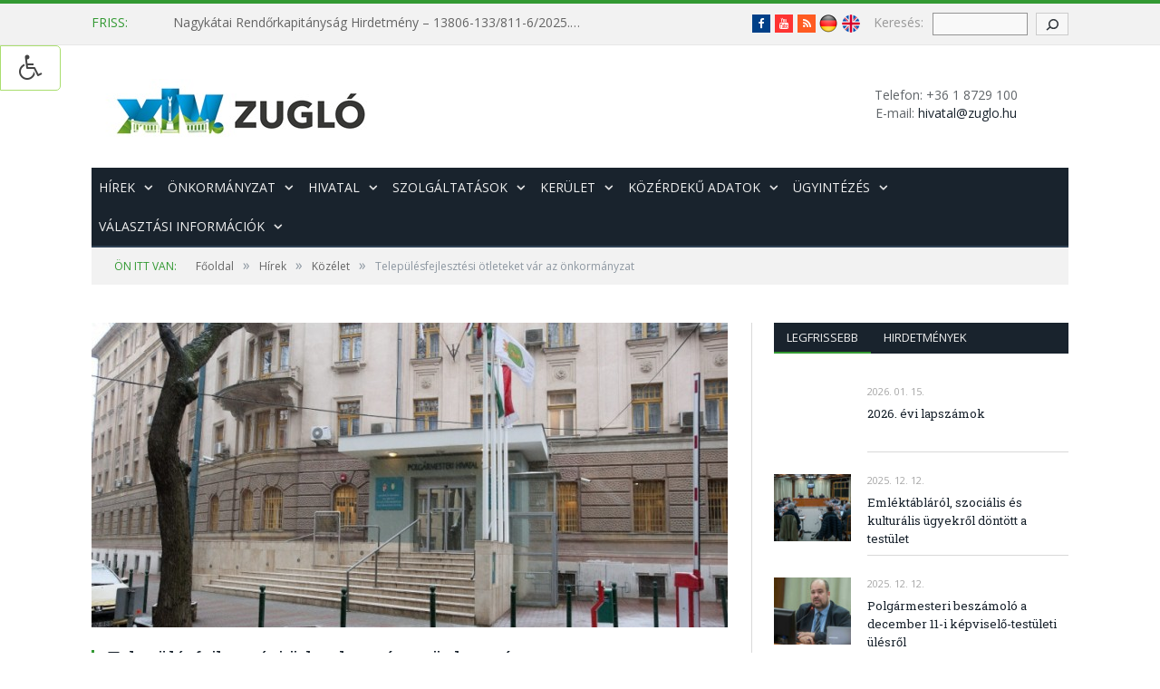

--- FILE ---
content_type: text/html; charset=UTF-8
request_url: https://www.zuglo.hu/telepulesfejlesztesi-otleteket-var-az-onkormanyzat/
body_size: 24878
content:

<!DOCTYPE html>

<!--[if IE 8]> <html class="ie ie8" dir="ltr" lang="hu"
	prefix="og: https://ogp.me/ns#" > <![endif]-->
<!--[if IE 9]> <html class="ie ie9" dir="ltr" lang="hu"
	prefix="og: https://ogp.me/ns#" > <![endif]-->
<!--[if gt IE 9]><!--> <html dir="ltr" lang="hu"
	prefix="og: https://ogp.me/ns#" > <!--<![endif]-->

<head>


<meta charset="UTF-8" />


 
<meta name="viewport" content="width=device-width, initial-scale=1" />
<link rel="pingback" href="https://www.zuglo.hu/xmlrpc.php" />
	
<link rel="shortcut icon" href="https://www.zuglo.hu/wp-content/uploads/2017/02/zuglo_favicon-1.png" />	

<link rel="apple-touch-icon-precomposed" href="https://www.zuglo.hu/wp-content/uploads/2017/02/zuglo_favicon-1.png" />
	

		<!-- All in One SEO 4.3.9 - aioseo.com -->
		<title>Településfejlesztési ötleteket vár az önkormányzat - Budapest Főváros XIV. kerület - ZUGLÓ Önkormányzatának hivatalos honlapja</title>
		<meta name="description" content="A hivatal a lakosság véleménye alapján készíti el a következő öt évre szóló településfejlesztési stratégiáját – tájékoztatott a kerület főépítésze. Az úgynevezett Integrált Településfejlesztési Stratégia magába foglalja egyebek mellett a szociális ügyeket, az oktatást, a munkahelyteremtést, a gazdaságot, és a kultúrát – közölte Barta Ferenc. Megemlítette a közlekedéssel kapcsolatos problémákat, amelyben szintén várják az észrevételeket." />
		<meta name="robots" content="max-image-preview:large" />
		<link rel="canonical" href="https://www.zuglo.hu/telepulesfejlesztesi-otleteket-var-az-onkormanyzat/" />
		<meta name="generator" content="All in One SEO (AIOSEO) 4.3.9" />
		<meta property="og:locale" content="hu_HU" />
		<meta property="og:site_name" content="Budapest Főváros XIV. kerület - ZUGLÓ Önkormányzatának hivatalos honlapja - Kerületi hírek, információk, közlemények, felhívások, hírdetmények" />
		<meta property="og:type" content="article" />
		<meta property="og:title" content="Településfejlesztési ötleteket vár az önkormányzat - Budapest Főváros XIV. kerület - ZUGLÓ Önkormányzatának hivatalos honlapja" />
		<meta property="og:description" content="A hivatal a lakosság véleménye alapján készíti el a következő öt évre szóló településfejlesztési stratégiáját – tájékoztatott a kerület főépítésze. Az úgynevezett Integrált Településfejlesztési Stratégia magába foglalja egyebek mellett a szociális ügyeket, az oktatást, a munkahelyteremtést, a gazdaságot, és a kultúrát – közölte Barta Ferenc. Megemlítette a közlekedéssel kapcsolatos problémákat, amelyben szintén várják az észrevételeket." />
		<meta property="og:url" content="https://www.zuglo.hu/telepulesfejlesztesi-otleteket-var-az-onkormanyzat/" />
		<meta property="article:published_time" content="2015-02-25T10:25:44+00:00" />
		<meta property="article:modified_time" content="2015-02-25T10:28:43+00:00" />
		<meta name="twitter:card" content="summary_large_image" />
		<meta name="twitter:title" content="Településfejlesztési ötleteket vár az önkormányzat - Budapest Főváros XIV. kerület - ZUGLÓ Önkormányzatának hivatalos honlapja" />
		<meta name="twitter:description" content="A hivatal a lakosság véleménye alapján készíti el a következő öt évre szóló településfejlesztési stratégiáját – tájékoztatott a kerület főépítésze. Az úgynevezett Integrált Településfejlesztési Stratégia magába foglalja egyebek mellett a szociális ügyeket, az oktatást, a munkahelyteremtést, a gazdaságot, és a kultúrát – közölte Barta Ferenc. Megemlítette a közlekedéssel kapcsolatos problémákat, amelyben szintén várják az észrevételeket." />
		<script type="application/ld+json" class="aioseo-schema">
			{"@context":"https:\/\/schema.org","@graph":[{"@type":"BlogPosting","@id":"https:\/\/www.zuglo.hu\/telepulesfejlesztesi-otleteket-var-az-onkormanyzat\/#blogposting","name":"Telep\u00fcl\u00e9sfejleszt\u00e9si \u00f6tleteket v\u00e1r az \u00f6nkorm\u00e1nyzat - Budapest F\u0151v\u00e1ros XIV. ker\u00fclet - ZUGL\u00d3 \u00d6nkorm\u00e1nyzat\u00e1nak hivatalos honlapja","headline":"Telep\u00fcl\u00e9sfejleszt\u00e9si \u00f6tleteket v\u00e1r az \u00f6nkorm\u00e1nyzat","author":{"@id":"https:\/\/www.zuglo.hu\/author\/zsolt-hatyka\/#author"},"publisher":{"@id":"https:\/\/www.zuglo.hu\/#organization"},"image":{"@type":"ImageObject","url":"https:\/\/www.zuglo.hu\/wp-content\/uploads\/2015\/02\/zuglo_onkormanyzata_-_polgarmesteri_hivatal_zuglo.hu_.jpg","width":900,"height":565,"caption":"Polg\u00e1rmesteri Hivatal - t\u00e9l"},"datePublished":"2015-02-25T10:25:44+01:00","dateModified":"2015-02-25T10:28:43+01:00","inLanguage":"hu-HU","mainEntityOfPage":{"@id":"https:\/\/www.zuglo.hu\/telepulesfejlesztesi-otleteket-var-az-onkormanyzat\/#webpage"},"isPartOf":{"@id":"https:\/\/www.zuglo.hu\/telepulesfejlesztesi-otleteket-var-az-onkormanyzat\/#webpage"},"articleSection":"K\u00f6z\u00e9let"},{"@type":"BreadcrumbList","@id":"https:\/\/www.zuglo.hu\/telepulesfejlesztesi-otleteket-var-az-onkormanyzat\/#breadcrumblist","itemListElement":[{"@type":"ListItem","@id":"https:\/\/www.zuglo.hu\/#listItem","position":1,"item":{"@type":"WebPage","@id":"https:\/\/www.zuglo.hu\/","name":"Home","description":"Ker\u00fcleti h\u00edrek, inform\u00e1ci\u00f3k, k\u00f6zlem\u00e9nyek, felh\u00edv\u00e1sok, h\u00edrdetm\u00e9nyek","url":"https:\/\/www.zuglo.hu\/"},"nextItem":"https:\/\/www.zuglo.hu\/telepulesfejlesztesi-otleteket-var-az-onkormanyzat\/#listItem"},{"@type":"ListItem","@id":"https:\/\/www.zuglo.hu\/telepulesfejlesztesi-otleteket-var-az-onkormanyzat\/#listItem","position":2,"item":{"@type":"WebPage","@id":"https:\/\/www.zuglo.hu\/telepulesfejlesztesi-otleteket-var-az-onkormanyzat\/","name":"Telep\u00fcl\u00e9sfejleszt\u00e9si \u00f6tleteket v\u00e1r az \u00f6nkorm\u00e1nyzat","description":"A hivatal a lakoss\u00e1g v\u00e9lem\u00e9nye alapj\u00e1n k\u00e9sz\u00edti el a k\u00f6vetkez\u0151 \u00f6t \u00e9vre sz\u00f3l\u00f3 telep\u00fcl\u00e9sfejleszt\u00e9si strat\u00e9gi\u00e1j\u00e1t \u2013 t\u00e1j\u00e9koztatott a ker\u00fclet f\u0151\u00e9p\u00edt\u00e9sze. Az \u00fagynevezett Integr\u00e1lt Telep\u00fcl\u00e9sfejleszt\u00e9si Strat\u00e9gia mag\u00e1ba foglalja egyebek mellett a szoci\u00e1lis \u00fcgyeket, az oktat\u00e1st, a munkahelyteremt\u00e9st, a gazdas\u00e1got, \u00e9s a kult\u00far\u00e1t \u2013 k\u00f6z\u00f6lte Barta Ferenc. Megeml\u00edtette a k\u00f6zleked\u00e9ssel kapcsolatos probl\u00e9m\u00e1kat, amelyben szint\u00e9n v\u00e1rj\u00e1k az \u00e9szrev\u00e9teleket.","url":"https:\/\/www.zuglo.hu\/telepulesfejlesztesi-otleteket-var-az-onkormanyzat\/"},"previousItem":"https:\/\/www.zuglo.hu\/#listItem"}]},{"@type":"Organization","@id":"https:\/\/www.zuglo.hu\/#organization","name":"Budapest F\u0151v\u00e1ros XIV. ker\u00fclet - ZUGL\u00d3 \u00d6nkorm\u00e1nyzat\u00e1nak hivatalos honlapja","url":"https:\/\/www.zuglo.hu\/"},{"@type":"Person","@id":"https:\/\/www.zuglo.hu\/author\/zsolt-hatyka\/#author","url":"https:\/\/www.zuglo.hu\/author\/zsolt-hatyka\/","name":"Zugl\u00f3i Lapok","image":{"@type":"ImageObject","@id":"https:\/\/www.zuglo.hu\/telepulesfejlesztesi-otleteket-var-az-onkormanyzat\/#authorImage","url":"https:\/\/secure.gravatar.com\/avatar\/4a618e22b241fba75adda18ec44981b6?s=96&d=mm&r=g","width":96,"height":96,"caption":"Zugl\u00f3i Lapok"}},{"@type":"WebPage","@id":"https:\/\/www.zuglo.hu\/telepulesfejlesztesi-otleteket-var-az-onkormanyzat\/#webpage","url":"https:\/\/www.zuglo.hu\/telepulesfejlesztesi-otleteket-var-az-onkormanyzat\/","name":"Telep\u00fcl\u00e9sfejleszt\u00e9si \u00f6tleteket v\u00e1r az \u00f6nkorm\u00e1nyzat - Budapest F\u0151v\u00e1ros XIV. ker\u00fclet - ZUGL\u00d3 \u00d6nkorm\u00e1nyzat\u00e1nak hivatalos honlapja","description":"A hivatal a lakoss\u00e1g v\u00e9lem\u00e9nye alapj\u00e1n k\u00e9sz\u00edti el a k\u00f6vetkez\u0151 \u00f6t \u00e9vre sz\u00f3l\u00f3 telep\u00fcl\u00e9sfejleszt\u00e9si strat\u00e9gi\u00e1j\u00e1t \u2013 t\u00e1j\u00e9koztatott a ker\u00fclet f\u0151\u00e9p\u00edt\u00e9sze. Az \u00fagynevezett Integr\u00e1lt Telep\u00fcl\u00e9sfejleszt\u00e9si Strat\u00e9gia mag\u00e1ba foglalja egyebek mellett a szoci\u00e1lis \u00fcgyeket, az oktat\u00e1st, a munkahelyteremt\u00e9st, a gazdas\u00e1got, \u00e9s a kult\u00far\u00e1t \u2013 k\u00f6z\u00f6lte Barta Ferenc. Megeml\u00edtette a k\u00f6zleked\u00e9ssel kapcsolatos probl\u00e9m\u00e1kat, amelyben szint\u00e9n v\u00e1rj\u00e1k az \u00e9szrev\u00e9teleket.","inLanguage":"hu-HU","isPartOf":{"@id":"https:\/\/www.zuglo.hu\/#website"},"breadcrumb":{"@id":"https:\/\/www.zuglo.hu\/telepulesfejlesztesi-otleteket-var-az-onkormanyzat\/#breadcrumblist"},"author":{"@id":"https:\/\/www.zuglo.hu\/author\/zsolt-hatyka\/#author"},"creator":{"@id":"https:\/\/www.zuglo.hu\/author\/zsolt-hatyka\/#author"},"image":{"@type":"ImageObject","url":"https:\/\/www.zuglo.hu\/wp-content\/uploads\/2015\/02\/zuglo_onkormanyzata_-_polgarmesteri_hivatal_zuglo.hu_.jpg","@id":"https:\/\/www.zuglo.hu\/#mainImage","width":900,"height":565,"caption":"Polg\u00e1rmesteri Hivatal - t\u00e9l"},"primaryImageOfPage":{"@id":"https:\/\/www.zuglo.hu\/telepulesfejlesztesi-otleteket-var-az-onkormanyzat\/#mainImage"},"datePublished":"2015-02-25T10:25:44+01:00","dateModified":"2015-02-25T10:28:43+01:00"},{"@type":"WebSite","@id":"https:\/\/www.zuglo.hu\/#website","url":"https:\/\/www.zuglo.hu\/","name":"Budapest F\u0151v\u00e1ros XIV. ker\u00fclet - ZUGL\u00d3 \u00d6nkorm\u00e1nyzat\u00e1nak hivatalos honlapja","description":"Ker\u00fcleti h\u00edrek, inform\u00e1ci\u00f3k, k\u00f6zlem\u00e9nyek, felh\u00edv\u00e1sok, h\u00edrdetm\u00e9nyek","inLanguage":"hu-HU","publisher":{"@id":"https:\/\/www.zuglo.hu\/#organization"}}]}
		</script>
		<!-- All in One SEO -->


	<!-- This site is optimized with the Yoast SEO plugin v20.6 - https://yoast.com/wordpress/plugins/seo/ -->
	<link rel="canonical" href="https://www.zuglo.hu/telepulesfejlesztesi-otleteket-var-az-onkormanyzat/" />
	<meta property="og:locale" content="hu_HU" />
	<meta property="og:type" content="article" />
	<meta property="og:title" content="Településfejlesztési ötleteket vár az önkormányzat - Budapest Főváros XIV. kerület - ZUGLÓ Önkormányzatának hivatalos honlapja" />
	<meta property="og:description" content="A hivatal a lakosság véleménye alapján készíti el a következő öt évre szóló településfejlesztési stratégiáját – tájékoztatott a kerület főépítésze. Az úgynevezett Integrált Településfejlesztési Stratégia magába foglalja egyebek mellett a szociális ügyeket, az oktatást, a munkahelyteremtést, a gazdaságot, és a kultúrát – közölte Barta Ferenc. Megemlítette a közlekedéssel kapcsolatos problémákat, amelyben szintén várják az észrevételeket.Bővebben" />
	<meta property="og:url" content="https://www.zuglo.hu/telepulesfejlesztesi-otleteket-var-az-onkormanyzat/" />
	<meta property="og:site_name" content="Budapest Főváros XIV. kerület - ZUGLÓ Önkormányzatának hivatalos honlapja" />
	<meta property="article:publisher" content="https://www.facebook.com/zuglo14/" />
	<meta property="article:published_time" content="2015-02-25T10:25:44+00:00" />
	<meta property="article:modified_time" content="2015-02-25T10:28:43+00:00" />
	<meta property="og:image" content="https://www.zuglo.hu/wp-content/uploads/2015/02/zuglo_onkormanyzata_-_polgarmesteri_hivatal_zuglo.hu_.jpg" />
	<meta property="og:image:width" content="900" />
	<meta property="og:image:height" content="565" />
	<meta property="og:image:type" content="image/jpeg" />
	<meta name="author" content="Zuglói Lapok" />
	<meta name="twitter:card" content="summary_large_image" />
	<meta name="twitter:label1" content="Szerző:" />
	<meta name="twitter:data1" content="Zuglói Lapok" />
	<meta name="twitter:label2" content="Becsült olvasási idő" />
	<meta name="twitter:data2" content="3 perc" />
	<script type="application/ld+json" class="yoast-schema-graph">{"@context":"https://schema.org","@graph":[{"@type":"Article","@id":"https://www.zuglo.hu/telepulesfejlesztesi-otleteket-var-az-onkormanyzat/#article","isPartOf":{"@id":"https://www.zuglo.hu/telepulesfejlesztesi-otleteket-var-az-onkormanyzat/"},"author":{"name":"Zuglói Lapok","@id":"https://www.zuglo.hu/#/schema/person/c93a1c00da35e590e143fe86cdeaf4a6"},"headline":"Településfejlesztési ötleteket vár az önkormányzat","datePublished":"2015-02-25T10:25:44+00:00","dateModified":"2015-02-25T10:28:43+00:00","mainEntityOfPage":{"@id":"https://www.zuglo.hu/telepulesfejlesztesi-otleteket-var-az-onkormanyzat/"},"wordCount":531,"publisher":{"@id":"https://www.zuglo.hu/#organization"},"image":{"@id":"https://www.zuglo.hu/telepulesfejlesztesi-otleteket-var-az-onkormanyzat/#primaryimage"},"thumbnailUrl":"https://www.zuglo.hu/wp-content/uploads/2015/02/zuglo_onkormanyzata_-_polgarmesteri_hivatal_zuglo.hu_.jpg","articleSection":["Közélet"],"inLanguage":"hu"},{"@type":"WebPage","@id":"https://www.zuglo.hu/telepulesfejlesztesi-otleteket-var-az-onkormanyzat/","url":"https://www.zuglo.hu/telepulesfejlesztesi-otleteket-var-az-onkormanyzat/","name":"Településfejlesztési ötleteket vár az önkormányzat - Budapest Főváros XIV. kerület - ZUGLÓ Önkormányzatának hivatalos honlapja","isPartOf":{"@id":"https://www.zuglo.hu/#website"},"primaryImageOfPage":{"@id":"https://www.zuglo.hu/telepulesfejlesztesi-otleteket-var-az-onkormanyzat/#primaryimage"},"image":{"@id":"https://www.zuglo.hu/telepulesfejlesztesi-otleteket-var-az-onkormanyzat/#primaryimage"},"thumbnailUrl":"https://www.zuglo.hu/wp-content/uploads/2015/02/zuglo_onkormanyzata_-_polgarmesteri_hivatal_zuglo.hu_.jpg","datePublished":"2015-02-25T10:25:44+00:00","dateModified":"2015-02-25T10:28:43+00:00","breadcrumb":{"@id":"https://www.zuglo.hu/telepulesfejlesztesi-otleteket-var-az-onkormanyzat/#breadcrumb"},"inLanguage":"hu","potentialAction":[{"@type":"ReadAction","target":["https://www.zuglo.hu/telepulesfejlesztesi-otleteket-var-az-onkormanyzat/"]}]},{"@type":"ImageObject","inLanguage":"hu","@id":"https://www.zuglo.hu/telepulesfejlesztesi-otleteket-var-az-onkormanyzat/#primaryimage","url":"https://www.zuglo.hu/wp-content/uploads/2015/02/zuglo_onkormanyzata_-_polgarmesteri_hivatal_zuglo.hu_.jpg","contentUrl":"https://www.zuglo.hu/wp-content/uploads/2015/02/zuglo_onkormanyzata_-_polgarmesteri_hivatal_zuglo.hu_.jpg","width":900,"height":565,"caption":"Polgármesteri Hivatal - tél"},{"@type":"BreadcrumbList","@id":"https://www.zuglo.hu/telepulesfejlesztesi-otleteket-var-az-onkormanyzat/#breadcrumb","itemListElement":[{"@type":"ListItem","position":1,"name":"Home","item":"https://www.zuglo.hu/"},{"@type":"ListItem","position":2,"name":"Településfejlesztési ötleteket vár az önkormányzat"}]},{"@type":"WebSite","@id":"https://www.zuglo.hu/#website","url":"https://www.zuglo.hu/","name":"Budapest Főváros XIV. kerület - ZUGLÓ Önkormányzatának hivatalos honlapja","description":"Kerületi hírek, információk, közlemények, felhívások, hírdetmények","publisher":{"@id":"https://www.zuglo.hu/#organization"},"potentialAction":[{"@type":"SearchAction","target":{"@type":"EntryPoint","urlTemplate":"https://www.zuglo.hu/?s={search_term_string}"},"query-input":"required name=search_term_string"}],"inLanguage":"hu"},{"@type":"Organization","@id":"https://www.zuglo.hu/#organization","name":"Budapest Főváros XIV. kerület - ZuglóÖnkormányzata","url":"https://www.zuglo.hu/","logo":{"@type":"ImageObject","inLanguage":"hu","@id":"https://www.zuglo.hu/#/schema/logo/image/","url":"https://www.zuglo.hu/wp-content/uploads/2018/01/zuglologo.png","contentUrl":"https://www.zuglo.hu/wp-content/uploads/2018/01/zuglologo.png","width":218,"height":90,"caption":"Budapest Főváros XIV. kerület - ZuglóÖnkormányzata"},"image":{"@id":"https://www.zuglo.hu/#/schema/logo/image/"},"sameAs":["https://www.facebook.com/zuglo14/"]},{"@type":"Person","@id":"https://www.zuglo.hu/#/schema/person/c93a1c00da35e590e143fe86cdeaf4a6","name":"Zuglói Lapok","image":{"@type":"ImageObject","inLanguage":"hu","@id":"https://www.zuglo.hu/#/schema/person/image/","url":"https://secure.gravatar.com/avatar/4a618e22b241fba75adda18ec44981b6?s=96&d=mm&r=g","contentUrl":"https://secure.gravatar.com/avatar/4a618e22b241fba75adda18ec44981b6?s=96&d=mm&r=g","caption":"Zuglói Lapok"}}]}</script>
	<!-- / Yoast SEO plugin. -->


<link rel='dns-prefetch' href='//fonts.googleapis.com' />
<link rel='dns-prefetch' href='//s.w.org' />
<link rel="alternate" type="application/rss+xml" title="Budapest Főváros XIV. kerület - ZUGLÓ Önkormányzatának hivatalos honlapja &raquo; hírcsatorna" href="https://www.zuglo.hu/feed/" />
<link rel="alternate" type="application/rss+xml" title="Budapest Főváros XIV. kerület - ZUGLÓ Önkormányzatának hivatalos honlapja &raquo; hozzászólás hírcsatorna" href="https://www.zuglo.hu/comments/feed/" />
<style type="text/css">.brave_popup{display:none}</style><script> var brave_popup_data = {}; var bravepop_emailValidation=false; var brave_popup_videos = {};  var brave_popup_formData = {};var brave_popup_adminUser = false; var brave_popup_pageInfo = {"type":"single","pageID":2449,"singleType":"post"};  var bravepop_emailSuggestions={};</script>		<!-- This site uses the Google Analytics by MonsterInsights plugin v9.4.1 - Using Analytics tracking - https://www.monsterinsights.com/ -->
							<script src="//www.googletagmanager.com/gtag/js?id=G-EWKHGVMR6B"  data-cfasync="false" data-wpfc-render="false" type="text/javascript" async></script>
			<script data-cfasync="false" data-wpfc-render="false" type="text/javascript">
				var mi_version = '9.4.1';
				var mi_track_user = true;
				var mi_no_track_reason = '';
								var MonsterInsightsDefaultLocations = {"page_location":"https:\/\/www.zuglo.hu\/telepulesfejlesztesi-otleteket-var-az-onkormanyzat\/"};
				if ( typeof MonsterInsightsPrivacyGuardFilter === 'function' ) {
					var MonsterInsightsLocations = (typeof MonsterInsightsExcludeQuery === 'object') ? MonsterInsightsPrivacyGuardFilter( MonsterInsightsExcludeQuery ) : MonsterInsightsPrivacyGuardFilter( MonsterInsightsDefaultLocations );
				} else {
					var MonsterInsightsLocations = (typeof MonsterInsightsExcludeQuery === 'object') ? MonsterInsightsExcludeQuery : MonsterInsightsDefaultLocations;
				}

								var disableStrs = [
										'ga-disable-G-EWKHGVMR6B',
									];

				/* Function to detect opted out users */
				function __gtagTrackerIsOptedOut() {
					for (var index = 0; index < disableStrs.length; index++) {
						if (document.cookie.indexOf(disableStrs[index] + '=true') > -1) {
							return true;
						}
					}

					return false;
				}

				/* Disable tracking if the opt-out cookie exists. */
				if (__gtagTrackerIsOptedOut()) {
					for (var index = 0; index < disableStrs.length; index++) {
						window[disableStrs[index]] = true;
					}
				}

				/* Opt-out function */
				function __gtagTrackerOptout() {
					for (var index = 0; index < disableStrs.length; index++) {
						document.cookie = disableStrs[index] + '=true; expires=Thu, 31 Dec 2099 23:59:59 UTC; path=/';
						window[disableStrs[index]] = true;
					}
				}

				if ('undefined' === typeof gaOptout) {
					function gaOptout() {
						__gtagTrackerOptout();
					}
				}
								window.dataLayer = window.dataLayer || [];

				window.MonsterInsightsDualTracker = {
					helpers: {},
					trackers: {},
				};
				if (mi_track_user) {
					function __gtagDataLayer() {
						dataLayer.push(arguments);
					}

					function __gtagTracker(type, name, parameters) {
						if (!parameters) {
							parameters = {};
						}

						if (parameters.send_to) {
							__gtagDataLayer.apply(null, arguments);
							return;
						}

						if (type === 'event') {
														parameters.send_to = monsterinsights_frontend.v4_id;
							var hookName = name;
							if (typeof parameters['event_category'] !== 'undefined') {
								hookName = parameters['event_category'] + ':' + name;
							}

							if (typeof MonsterInsightsDualTracker.trackers[hookName] !== 'undefined') {
								MonsterInsightsDualTracker.trackers[hookName](parameters);
							} else {
								__gtagDataLayer('event', name, parameters);
							}
							
						} else {
							__gtagDataLayer.apply(null, arguments);
						}
					}

					__gtagTracker('js', new Date());
					__gtagTracker('set', {
						'developer_id.dZGIzZG': true,
											});
					if ( MonsterInsightsLocations.page_location ) {
						__gtagTracker('set', MonsterInsightsLocations);
					}
										__gtagTracker('config', 'G-EWKHGVMR6B', {"forceSSL":"true","link_attribution":"true"} );
															window.gtag = __gtagTracker;										(function () {
						/* https://developers.google.com/analytics/devguides/collection/analyticsjs/ */
						/* ga and __gaTracker compatibility shim. */
						var noopfn = function () {
							return null;
						};
						var newtracker = function () {
							return new Tracker();
						};
						var Tracker = function () {
							return null;
						};
						var p = Tracker.prototype;
						p.get = noopfn;
						p.set = noopfn;
						p.send = function () {
							var args = Array.prototype.slice.call(arguments);
							args.unshift('send');
							__gaTracker.apply(null, args);
						};
						var __gaTracker = function () {
							var len = arguments.length;
							if (len === 0) {
								return;
							}
							var f = arguments[len - 1];
							if (typeof f !== 'object' || f === null || typeof f.hitCallback !== 'function') {
								if ('send' === arguments[0]) {
									var hitConverted, hitObject = false, action;
									if ('event' === arguments[1]) {
										if ('undefined' !== typeof arguments[3]) {
											hitObject = {
												'eventAction': arguments[3],
												'eventCategory': arguments[2],
												'eventLabel': arguments[4],
												'value': arguments[5] ? arguments[5] : 1,
											}
										}
									}
									if ('pageview' === arguments[1]) {
										if ('undefined' !== typeof arguments[2]) {
											hitObject = {
												'eventAction': 'page_view',
												'page_path': arguments[2],
											}
										}
									}
									if (typeof arguments[2] === 'object') {
										hitObject = arguments[2];
									}
									if (typeof arguments[5] === 'object') {
										Object.assign(hitObject, arguments[5]);
									}
									if ('undefined' !== typeof arguments[1].hitType) {
										hitObject = arguments[1];
										if ('pageview' === hitObject.hitType) {
											hitObject.eventAction = 'page_view';
										}
									}
									if (hitObject) {
										action = 'timing' === arguments[1].hitType ? 'timing_complete' : hitObject.eventAction;
										hitConverted = mapArgs(hitObject);
										__gtagTracker('event', action, hitConverted);
									}
								}
								return;
							}

							function mapArgs(args) {
								var arg, hit = {};
								var gaMap = {
									'eventCategory': 'event_category',
									'eventAction': 'event_action',
									'eventLabel': 'event_label',
									'eventValue': 'event_value',
									'nonInteraction': 'non_interaction',
									'timingCategory': 'event_category',
									'timingVar': 'name',
									'timingValue': 'value',
									'timingLabel': 'event_label',
									'page': 'page_path',
									'location': 'page_location',
									'title': 'page_title',
									'referrer' : 'page_referrer',
								};
								for (arg in args) {
																		if (!(!args.hasOwnProperty(arg) || !gaMap.hasOwnProperty(arg))) {
										hit[gaMap[arg]] = args[arg];
									} else {
										hit[arg] = args[arg];
									}
								}
								return hit;
							}

							try {
								f.hitCallback();
							} catch (ex) {
							}
						};
						__gaTracker.create = newtracker;
						__gaTracker.getByName = newtracker;
						__gaTracker.getAll = function () {
							return [];
						};
						__gaTracker.remove = noopfn;
						__gaTracker.loaded = true;
						window['__gaTracker'] = __gaTracker;
					})();
									} else {
										console.log("");
					(function () {
						function __gtagTracker() {
							return null;
						}

						window['__gtagTracker'] = __gtagTracker;
						window['gtag'] = __gtagTracker;
					})();
									}
			</script>
				<!-- / Google Analytics by MonsterInsights -->
		<script type="text/javascript">
window._wpemojiSettings = {"baseUrl":"https:\/\/s.w.org\/images\/core\/emoji\/14.0.0\/72x72\/","ext":".png","svgUrl":"https:\/\/s.w.org\/images\/core\/emoji\/14.0.0\/svg\/","svgExt":".svg","source":{"concatemoji":"https:\/\/www.zuglo.hu\/wp-includes\/js\/wp-emoji-release.min.js?ver=51fea9a5a4f5c151c38e44fad74e815e"}};
/*! This file is auto-generated */
!function(e,a,t){var n,r,o,i=a.createElement("canvas"),p=i.getContext&&i.getContext("2d");function s(e,t){var a=String.fromCharCode,e=(p.clearRect(0,0,i.width,i.height),p.fillText(a.apply(this,e),0,0),i.toDataURL());return p.clearRect(0,0,i.width,i.height),p.fillText(a.apply(this,t),0,0),e===i.toDataURL()}function c(e){var t=a.createElement("script");t.src=e,t.defer=t.type="text/javascript",a.getElementsByTagName("head")[0].appendChild(t)}for(o=Array("flag","emoji"),t.supports={everything:!0,everythingExceptFlag:!0},r=0;r<o.length;r++)t.supports[o[r]]=function(e){if(!p||!p.fillText)return!1;switch(p.textBaseline="top",p.font="600 32px Arial",e){case"flag":return s([127987,65039,8205,9895,65039],[127987,65039,8203,9895,65039])?!1:!s([55356,56826,55356,56819],[55356,56826,8203,55356,56819])&&!s([55356,57332,56128,56423,56128,56418,56128,56421,56128,56430,56128,56423,56128,56447],[55356,57332,8203,56128,56423,8203,56128,56418,8203,56128,56421,8203,56128,56430,8203,56128,56423,8203,56128,56447]);case"emoji":return!s([129777,127995,8205,129778,127999],[129777,127995,8203,129778,127999])}return!1}(o[r]),t.supports.everything=t.supports.everything&&t.supports[o[r]],"flag"!==o[r]&&(t.supports.everythingExceptFlag=t.supports.everythingExceptFlag&&t.supports[o[r]]);t.supports.everythingExceptFlag=t.supports.everythingExceptFlag&&!t.supports.flag,t.DOMReady=!1,t.readyCallback=function(){t.DOMReady=!0},t.supports.everything||(n=function(){t.readyCallback()},a.addEventListener?(a.addEventListener("DOMContentLoaded",n,!1),e.addEventListener("load",n,!1)):(e.attachEvent("onload",n),a.attachEvent("onreadystatechange",function(){"complete"===a.readyState&&t.readyCallback()})),(e=t.source||{}).concatemoji?c(e.concatemoji):e.wpemoji&&e.twemoji&&(c(e.twemoji),c(e.wpemoji)))}(window,document,window._wpemojiSettings);
</script>
<style type="text/css">
img.wp-smiley,
img.emoji {
	display: inline !important;
	border: none !important;
	box-shadow: none !important;
	height: 1em !important;
	width: 1em !important;
	margin: 0 0.07em !important;
	vertical-align: -0.1em !important;
	background: none !important;
	padding: 0 !important;
}
</style>
	<link rel='stylesheet' id='wp-block-library-css'  href='https://www.zuglo.hu/wp-includes/css/dist/block-library/style.min.css?ver=51fea9a5a4f5c151c38e44fad74e815e' type='text/css' media='all' />
<style id='global-styles-inline-css' type='text/css'>
body{--wp--preset--color--black: #000000;--wp--preset--color--cyan-bluish-gray: #abb8c3;--wp--preset--color--white: #ffffff;--wp--preset--color--pale-pink: #f78da7;--wp--preset--color--vivid-red: #cf2e2e;--wp--preset--color--luminous-vivid-orange: #ff6900;--wp--preset--color--luminous-vivid-amber: #fcb900;--wp--preset--color--light-green-cyan: #7bdcb5;--wp--preset--color--vivid-green-cyan: #00d084;--wp--preset--color--pale-cyan-blue: #8ed1fc;--wp--preset--color--vivid-cyan-blue: #0693e3;--wp--preset--color--vivid-purple: #9b51e0;--wp--preset--gradient--vivid-cyan-blue-to-vivid-purple: linear-gradient(135deg,rgba(6,147,227,1) 0%,rgb(155,81,224) 100%);--wp--preset--gradient--light-green-cyan-to-vivid-green-cyan: linear-gradient(135deg,rgb(122,220,180) 0%,rgb(0,208,130) 100%);--wp--preset--gradient--luminous-vivid-amber-to-luminous-vivid-orange: linear-gradient(135deg,rgba(252,185,0,1) 0%,rgba(255,105,0,1) 100%);--wp--preset--gradient--luminous-vivid-orange-to-vivid-red: linear-gradient(135deg,rgba(255,105,0,1) 0%,rgb(207,46,46) 100%);--wp--preset--gradient--very-light-gray-to-cyan-bluish-gray: linear-gradient(135deg,rgb(238,238,238) 0%,rgb(169,184,195) 100%);--wp--preset--gradient--cool-to-warm-spectrum: linear-gradient(135deg,rgb(74,234,220) 0%,rgb(151,120,209) 20%,rgb(207,42,186) 40%,rgb(238,44,130) 60%,rgb(251,105,98) 80%,rgb(254,248,76) 100%);--wp--preset--gradient--blush-light-purple: linear-gradient(135deg,rgb(255,206,236) 0%,rgb(152,150,240) 100%);--wp--preset--gradient--blush-bordeaux: linear-gradient(135deg,rgb(254,205,165) 0%,rgb(254,45,45) 50%,rgb(107,0,62) 100%);--wp--preset--gradient--luminous-dusk: linear-gradient(135deg,rgb(255,203,112) 0%,rgb(199,81,192) 50%,rgb(65,88,208) 100%);--wp--preset--gradient--pale-ocean: linear-gradient(135deg,rgb(255,245,203) 0%,rgb(182,227,212) 50%,rgb(51,167,181) 100%);--wp--preset--gradient--electric-grass: linear-gradient(135deg,rgb(202,248,128) 0%,rgb(113,206,126) 100%);--wp--preset--gradient--midnight: linear-gradient(135deg,rgb(2,3,129) 0%,rgb(40,116,252) 100%);--wp--preset--duotone--dark-grayscale: url('#wp-duotone-dark-grayscale');--wp--preset--duotone--grayscale: url('#wp-duotone-grayscale');--wp--preset--duotone--purple-yellow: url('#wp-duotone-purple-yellow');--wp--preset--duotone--blue-red: url('#wp-duotone-blue-red');--wp--preset--duotone--midnight: url('#wp-duotone-midnight');--wp--preset--duotone--magenta-yellow: url('#wp-duotone-magenta-yellow');--wp--preset--duotone--purple-green: url('#wp-duotone-purple-green');--wp--preset--duotone--blue-orange: url('#wp-duotone-blue-orange');--wp--preset--font-size--small: 13px;--wp--preset--font-size--medium: 20px;--wp--preset--font-size--large: 36px;--wp--preset--font-size--x-large: 42px;}.has-black-color{color: var(--wp--preset--color--black) !important;}.has-cyan-bluish-gray-color{color: var(--wp--preset--color--cyan-bluish-gray) !important;}.has-white-color{color: var(--wp--preset--color--white) !important;}.has-pale-pink-color{color: var(--wp--preset--color--pale-pink) !important;}.has-vivid-red-color{color: var(--wp--preset--color--vivid-red) !important;}.has-luminous-vivid-orange-color{color: var(--wp--preset--color--luminous-vivid-orange) !important;}.has-luminous-vivid-amber-color{color: var(--wp--preset--color--luminous-vivid-amber) !important;}.has-light-green-cyan-color{color: var(--wp--preset--color--light-green-cyan) !important;}.has-vivid-green-cyan-color{color: var(--wp--preset--color--vivid-green-cyan) !important;}.has-pale-cyan-blue-color{color: var(--wp--preset--color--pale-cyan-blue) !important;}.has-vivid-cyan-blue-color{color: var(--wp--preset--color--vivid-cyan-blue) !important;}.has-vivid-purple-color{color: var(--wp--preset--color--vivid-purple) !important;}.has-black-background-color{background-color: var(--wp--preset--color--black) !important;}.has-cyan-bluish-gray-background-color{background-color: var(--wp--preset--color--cyan-bluish-gray) !important;}.has-white-background-color{background-color: var(--wp--preset--color--white) !important;}.has-pale-pink-background-color{background-color: var(--wp--preset--color--pale-pink) !important;}.has-vivid-red-background-color{background-color: var(--wp--preset--color--vivid-red) !important;}.has-luminous-vivid-orange-background-color{background-color: var(--wp--preset--color--luminous-vivid-orange) !important;}.has-luminous-vivid-amber-background-color{background-color: var(--wp--preset--color--luminous-vivid-amber) !important;}.has-light-green-cyan-background-color{background-color: var(--wp--preset--color--light-green-cyan) !important;}.has-vivid-green-cyan-background-color{background-color: var(--wp--preset--color--vivid-green-cyan) !important;}.has-pale-cyan-blue-background-color{background-color: var(--wp--preset--color--pale-cyan-blue) !important;}.has-vivid-cyan-blue-background-color{background-color: var(--wp--preset--color--vivid-cyan-blue) !important;}.has-vivid-purple-background-color{background-color: var(--wp--preset--color--vivid-purple) !important;}.has-black-border-color{border-color: var(--wp--preset--color--black) !important;}.has-cyan-bluish-gray-border-color{border-color: var(--wp--preset--color--cyan-bluish-gray) !important;}.has-white-border-color{border-color: var(--wp--preset--color--white) !important;}.has-pale-pink-border-color{border-color: var(--wp--preset--color--pale-pink) !important;}.has-vivid-red-border-color{border-color: var(--wp--preset--color--vivid-red) !important;}.has-luminous-vivid-orange-border-color{border-color: var(--wp--preset--color--luminous-vivid-orange) !important;}.has-luminous-vivid-amber-border-color{border-color: var(--wp--preset--color--luminous-vivid-amber) !important;}.has-light-green-cyan-border-color{border-color: var(--wp--preset--color--light-green-cyan) !important;}.has-vivid-green-cyan-border-color{border-color: var(--wp--preset--color--vivid-green-cyan) !important;}.has-pale-cyan-blue-border-color{border-color: var(--wp--preset--color--pale-cyan-blue) !important;}.has-vivid-cyan-blue-border-color{border-color: var(--wp--preset--color--vivid-cyan-blue) !important;}.has-vivid-purple-border-color{border-color: var(--wp--preset--color--vivid-purple) !important;}.has-vivid-cyan-blue-to-vivid-purple-gradient-background{background: var(--wp--preset--gradient--vivid-cyan-blue-to-vivid-purple) !important;}.has-light-green-cyan-to-vivid-green-cyan-gradient-background{background: var(--wp--preset--gradient--light-green-cyan-to-vivid-green-cyan) !important;}.has-luminous-vivid-amber-to-luminous-vivid-orange-gradient-background{background: var(--wp--preset--gradient--luminous-vivid-amber-to-luminous-vivid-orange) !important;}.has-luminous-vivid-orange-to-vivid-red-gradient-background{background: var(--wp--preset--gradient--luminous-vivid-orange-to-vivid-red) !important;}.has-very-light-gray-to-cyan-bluish-gray-gradient-background{background: var(--wp--preset--gradient--very-light-gray-to-cyan-bluish-gray) !important;}.has-cool-to-warm-spectrum-gradient-background{background: var(--wp--preset--gradient--cool-to-warm-spectrum) !important;}.has-blush-light-purple-gradient-background{background: var(--wp--preset--gradient--blush-light-purple) !important;}.has-blush-bordeaux-gradient-background{background: var(--wp--preset--gradient--blush-bordeaux) !important;}.has-luminous-dusk-gradient-background{background: var(--wp--preset--gradient--luminous-dusk) !important;}.has-pale-ocean-gradient-background{background: var(--wp--preset--gradient--pale-ocean) !important;}.has-electric-grass-gradient-background{background: var(--wp--preset--gradient--electric-grass) !important;}.has-midnight-gradient-background{background: var(--wp--preset--gradient--midnight) !important;}.has-small-font-size{font-size: var(--wp--preset--font-size--small) !important;}.has-medium-font-size{font-size: var(--wp--preset--font-size--medium) !important;}.has-large-font-size{font-size: var(--wp--preset--font-size--large) !important;}.has-x-large-font-size{font-size: var(--wp--preset--font-size--x-large) !important;}
</style>
<link rel='stylesheet' id='contact-form-7-css'  href='https://www.zuglo.hu/wp-content/plugins/contact-form-7/includes/css/styles.css?ver=5.7.7' type='text/css' media='all' />
<link rel='stylesheet' id='ila-font-css'  href='https://www.zuglo.hu/wp-content/plugins/ilogic-accessibility/assets/font-awesome.min.css?ver=51fea9a5a4f5c151c38e44fad74e815e' type='text/css' media='all' />
<link rel='stylesheet' id='ila-style-css'  href='https://www.zuglo.hu/wp-content/plugins/ilogic-accessibility/assets/style.css?ver=51fea9a5a4f5c151c38e44fad74e815e' type='text/css' media='all' />
<link rel='stylesheet' id='simply-gallery-block-frontend-css'  href='https://www.zuglo.hu/wp-content/plugins/simply-gallery-block//blocks/blocks.uni.css?ver=2.1.4' type='text/css' media='all' />
<link rel='stylesheet' id='smartmag-fonts-css'  href='https://fonts.googleapis.com/css?family=Open+Sans:400,600,700|Roboto+Slab' type='text/css' media='all' />
<link rel='stylesheet' id='smartmag-core-css'  href='https://www.zuglo.hu/wp-content/themes/smart-mag/style.css?ver=2.4.1' type='text/css' media='all' />
<link rel='stylesheet' id='smartmag-responsive-css'  href='https://www.zuglo.hu/wp-content/themes/smart-mag/css/responsive.css?ver=2.4.1' type='text/css' media='all' />
<link rel='stylesheet' id='pretty-photo-css'  href='https://www.zuglo.hu/wp-content/themes/smart-mag/css/prettyPhoto.css?ver=2.4.1' type='text/css' media='all' />
<link rel='stylesheet' id='smartmag-font-awesome-css'  href='https://www.zuglo.hu/wp-content/themes/smart-mag/css/fontawesome/css/font-awesome.min.css?ver=2.4.1' type='text/css' media='all' />
<link rel='stylesheet' id='newsletter-css'  href='https://www.zuglo.hu/wp-content/plugins/newsletter/style.css?ver=7.4.2' type='text/css' media='all' />
<link rel='stylesheet' id='slb_core-css'  href='https://www.zuglo.hu/wp-content/plugins/simple-lightbox/client/css/app.css?ver=2.9.0' type='text/css' media='all' />
<link rel='stylesheet' id='custom-css-css'  href='https://www.zuglo.hu/?bunyad_custom_css=1&#038;ver=51fea9a5a4f5c151c38e44fad74e815e' type='text/css' media='all' />
<script type='text/javascript' src='https://www.zuglo.hu/wp-content/plugins/jquery-manager/assets/js/jquery-1.12.4.js' id='jquery-core-js'></script>
<script type='text/javascript' src='https://www.zuglo.hu/wp-content/plugins/jquery-manager/assets/js/jquery-migrate-3.3.0.min.js' id='jquery-migrate-js'></script>
<script type='text/javascript' src='https://www.zuglo.hu/wp-content/plugins/google-analytics-for-wordpress/assets/js/frontend-gtag.min.js?ver=9.4.1' id='monsterinsights-frontend-script-js'></script>
<script data-cfasync="false" data-wpfc-render="false" type="text/javascript" id='monsterinsights-frontend-script-js-extra'>/* <![CDATA[ */
var monsterinsights_frontend = {"js_events_tracking":"true","download_extensions":"doc,pdf,ppt,zip,xls,docx,pptx,xlsx","inbound_paths":"[{\"path\":\"\\\/go\\\/\",\"label\":\"affiliate\"},{\"path\":\"\\\/recommend\\\/\",\"label\":\"affiliate\"}]","home_url":"https:\/\/www.zuglo.hu","hash_tracking":"false","v4_id":"G-EWKHGVMR6B"};/* ]]> */
</script>
<script type='text/javascript' src='https://www.zuglo.hu/js/my_zuglo.js?ver=1.0.0' id='my_zuglo-js'></script>
<script type='text/javascript' src='https://www.zuglo.hu/wp-content/themes/smart-mag/js/jquery.prettyPhoto.js?ver=51fea9a5a4f5c151c38e44fad74e815e' id='pretty-photo-smartmag-js'></script>
<link rel="https://api.w.org/" href="https://www.zuglo.hu/wp-json/" /><link rel="alternate" type="application/json" href="https://www.zuglo.hu/wp-json/wp/v2/posts/2449" /><link rel="EditURI" type="application/rsd+xml" title="RSD" href="https://www.zuglo.hu/xmlrpc.php?rsd" />
<link rel="wlwmanifest" type="application/wlwmanifest+xml" href="https://www.zuglo.hu/wp-includes/wlwmanifest.xml" /> 

<link rel='shortlink' href='https://www.zuglo.hu/?p=2449' />
<link rel="alternate" type="application/json+oembed" href="https://www.zuglo.hu/wp-json/oembed/1.0/embed?url=https%3A%2F%2Fwww.zuglo.hu%2Ftelepulesfejlesztesi-otleteket-var-az-onkormanyzat%2F" />
<link rel="alternate" type="text/xml+oembed" href="https://www.zuglo.hu/wp-json/oembed/1.0/embed?url=https%3A%2F%2Fwww.zuglo.hu%2Ftelepulesfejlesztesi-otleteket-var-az-onkormanyzat%2F&#038;format=xml" />
<meta name="format-detection" content="telephone=no"><style>input[type="radio"].inpt-ila:checked + label, input[type="checkbox"].inpt-ila:checked + label, .settings-btn-ila + label, .ila-right .settings-btn-ila + label, .ila-left .settings-btn-ila + label, .layout-buttons-ila, .layout-buttons-ila a {color: !important;}input[type="radio"].inpt-ila:checked + label, input[type="checkbox"].inpt-ila:checked + label, #reset-layout-ila:focus, .layout-buttons-ila:hover {background: !important;}.settings-btn-ila:checked ~ .buttons-wrapper-ila, .layout-buttons-ila, #settings-btn-ila:checked + label, .settings-btn-ila + label {border-color: !important;}@media screen and (max-width: 768px) {#wrap-ila {display: none !important;}}</style><!-- Google tag (gtag.js) -->
<script async src="https://www.googletagmanager.com/gtag/js?id=G-C09PX64Q6X"></script>
<script>
  window.dataLayer = window.dataLayer || [];
  function gtag(){dataLayer.push(arguments);}
  gtag('js', new Date());

  gtag('config', 'G-C09PX64Q6X');
</script>



<script>
  (function(i,s,o,g,r,a,m){i['GoogleAnalyticsObject']=r;i[r]=i[r]||function(){
  (i[r].q=i[r].q||[]).push(arguments)},i[r].l=1*new Date();a=s.createElement(o),
  m=s.getElementsByTagName(o)[0];a.async=1;a.src=g;m.parentNode.insertBefore(a,m)
  })(window,document,'script','//www.google-analytics.com/analytics.js','ga');

  ga('create', 'UA-61309764-1', 'auto');
  ga('send', 'pageview');

</script>




<div id="fb-root"></div>
<script>(function(d, s, id) {
  var js, fjs = d.getElementsByTagName(s)[0];
  if (d.getElementById(id)) return;
  js = d.createElement(s); js.id = id;
  js.src = "//connect.facebook.net/hu_HU/sdk.js#xfbml=1&version=v2.0";
  fjs.parentNode.insertBefore(js, fjs);
}(document, 'script', 'facebook-jssdk'));</script>		<style type="text/css" id="wp-custom-css">
			.grecaptcha-badge {    display: none !important;}
label#copyright-link-ila, label#credit-links-ila {
    display: none;
}
.ila-left .buttons-wrapper-ila {
    height: 550px;
 }
.navigation .menu li > a {
    padding: 0px 8px;
}		</style>
			
<!--[if lt IE 9]>
<script src="https://www.zuglo.hu/wp-content/themes/smart-mag/js/html5.js" type="text/javascript"></script>
<![endif]-->

</head>

<body class="post-template-default single single-post postid-2449 single-format-standard page-builder right-sidebar full">

<div class="main-wrap">

	
	
	<div class="top-bar">

		<div class="wrap">
			<section class="top-bar-content">
			
								<div class="trending-ticker">
					<span class="heading">FRISS:</span>

					<ul>
												
												
							<li><a href="https://www.zuglo.hu/nagykatai-rendorkapitanysag-hirdetmeny-13806-133-811-6-2025-hbv-rostas/" title="Nagykátai Rendőrkapitányság Hirdetmény &#8211; 13806-133/811-6/2025. HBV. &#8211; Rostas">Nagykátai Rendőrkapitányság Hirdetmény &#8211; 13806-133/811-6/2025. HBV. &#8211; Rostas</a></li>
						
												
							<li><a href="https://www.zuglo.hu/kozjegyzoi-hirdetmeny-11042-n-340-2022-13-dozsa-s-ne-vigh-m-dozsa-i-dozsa-gy/" title="Közjegyzői hirdetmény &#8211; 11042/N/340/2022/13. &#8211; Dózsa S-né Vigh M. &#8211; Dózsa I. &#8211; Dózsa Gy.">Közjegyzői hirdetmény &#8211; 11042/N/340/2022/13. &#8211; Dózsa S-né Vigh M. &#8211; Dózsa I. &#8211; Dózsa Gy.</a></li>
						
												
							<li><a href="https://www.zuglo.hu/vegrehajtoi-ingo-arveresi-hirdetmeny-0749-av-0016-2025-42-dorog-varos-onkormanyzata-sprint-stav-s-r-o/" title="Végrehajtói ingó árverési hirdetmény &#8211; 0749.AV.0016/2025/42. &#8211; Dorog Város Önkormányzata &#8211; SPRINT-STAV s.r.o.">Végrehajtói ingó árverési hirdetmény &#8211; 0749.AV.0016/2025/42. &#8211; Dorog Város Önkormányzata &#8211; SPRINT-STAV s.r.o.</a></li>
						
												
							<li><a href="https://www.zuglo.hu/brfk-hirdetmeny-01814-133-495-21-2024-hbv-duka/" title="BRFK Hirdetmény &#8211; 01814-133/495-21/2024. HBV. &#8211; Duka">BRFK Hirdetmény &#8211; 01814-133/495-21/2024. HBV. &#8211; Duka</a></li>
						
												
							<li><a href="https://www.zuglo.hu/brfk-hirdetmeny-01814-133-19-20-2025-hbv-duka/" title="BRFK Hirdetmény &#8211; 01814-133/19-20/2025. HBV. &#8211; Duka">BRFK Hirdetmény &#8211; 01814-133/19-20/2025. HBV. &#8211; Duka</a></li>
						
												
							<li><a href="https://www.zuglo.hu/rendkivuli-kepviselo-testuleti-ules-2026-januar-29-en/" title="Rendkívüli képviselő-testületi ülés 2026. január 29-én">Rendkívüli képviselő-testületi ülés 2026. január 29-én</a></li>
						
												
							<li><a href="https://www.zuglo.hu/vegrehajtoi-ingo-arveresi-hirdetmeny-131-v-0097-2025-98-magyar-biztositok-szovetsege-szabo/" title="Végrehajtói ingó árverési hirdetmény &#8211; 131.V.0097/2025/98. &#8211; Magyar Biztosítók Szövetsége &#8211; Szabó">Végrehajtói ingó árverési hirdetmény &#8211; 131.V.0097/2025/98. &#8211; Magyar Biztosítók Szövetsége &#8211; Szabó</a></li>
						
												
							<li><a href="https://www.zuglo.hu/vegrehajtoi-jegyzokonyv-131-v-0097-2025-97-magyar-biztositok-szovetsege-szabo/" title="Végrehajtói jegyzőkönyv &#8211; 131.V.0097/2025/97. &#8211; Magyar Biztosítók Szövetsége &#8211; Szabó">Végrehajtói jegyzőkönyv &#8211; 131.V.0097/2025/97. &#8211; Magyar Biztosítók Szövetsége &#8211; Szabó</a></li>
						
												
							<li><a href="https://www.zuglo.hu/pesti-kozponti-keruleti-birosag-hirdetmeny-12-szpa-24541-2025-11-papp/" title="Pesti Központi Kerületi Bíróság Hirdetmény &#8211; 12.Szpá.24541/2025/11. &#8211; Papp">Pesti Központi Kerületi Bíróság Hirdetmény &#8211; 12.Szpá.24541/2025/11. &#8211; Papp</a></li>
						
												
							<li><a href="https://www.zuglo.hu/pesti-kozponti-keruleti-birosag-hirdetmeny-3-szpa-361-2026-3-ii-suha/" title="Pesti Központi Kerületi Bíróság Hirdetmény &#8211; 3.Szpá.361/2026/3-II. &#8211; Suha">Pesti Központi Kerületi Bíróság Hirdetmény &#8211; 3.Szpá.361/2026/3-II. &#8211; Suha</a></li>
						
												
											</ul>
				</div>
				
				<script>
function createAliasWJS(name)
{
	returnValue = "";
	if(name != "")
	{
		//Ékezetek eltávolítása és kisbetűvé alakítása
		returnValue = hungarianToEnglishConvert(name);

		returnValue = (returnValue+'').toLowerCase();
		//Összes nem szóalkotó karakter átalakítása
		returnValue = returnValue.replace("/\W/", "-");
		//Szóközök átalakítása
		returnValue = returnValue.replace(".", "-" );
		returnValue = returnValue.replace(" ", "-" );

		returnValue = str_replace("/\W/", "-", returnValue);			
		returnValue = str_replace(".", "-", returnValue);			
		returnValue = str_replace(" ", "-", returnValue);			

		$ext_zip=new Array('-zip','-ZIP');
		//zip kiterjesztes
		returnValue = str_replace($ext_zip, ".zip", returnValue);

		$ext=new Array('-jpg','-JPG','-jpeg','-JPEG');
		//jpg kiterjesztes
		returnValue = str_replace($ext, ".jpg", returnValue);

	}
 
	return returnValue.trim();
}	
	
function hungarianToEnglishConvert(string)
{
	//Magyar ékezetes betűk
	hungarianABC = new Array(
	'á','é','í','ó','ö','ő','ú','ü','ű',
	'Á','É','Í','Ó','Ö','Ő','Ú','Ü','Ű');
	//Angol ékezetes betűk
	englishABC = new  Array(
	'a','e','i','o','o','o','u','u','u',
	'A','E','I','O','O','O','U','U','U');
	return str_replace(hungarianABC, englishABC, string);
}	

function str_replace (search, replace, subject, count) {
	var i = 0,
		j = 0,
		temp = '',
		repl = '',
		sl = 0,
		fl = 0,
		f = [].concat(search),
		r = [].concat(replace),
		s = subject,
		ra = Object.prototype.toString.call(r) === '[object Array]',
		sa = Object.prototype.toString.call(s) === '[object Array]';
	s = [].concat(s);
	if (count) {
		this.window[count] = 0;
	}

	for (i = 0, sl = s.length; i < sl; i++) {
		if (s[i] === '') {
			continue;
		}
		for (j = 0, fl = f.length; j < fl; j++) {
			temp = s[i] + '';
			repl = ra ? (r[j] !== undefined ? r[j] : '') : r[0];
			s[i] = (temp).split(f[j]).join(repl);
			if (count && s[i] !== temp) {
				this.window[count] += (temp.length - s[i].length) / f[j].length;
			}
		}
	}
	return sa ? s : s[0];
}

function searchKeyPress(e)
{
	// look for window.event in case event isn't passed in
	e = e || window.event;
	if (e.keyCode == 13)
	{
		searchSubmit();
	}
}
	
function searchSubmit()
{
	var sw = document.getElementById('s').value;

	if( sw != "" )
	{
		location.href = "/?s=" + createAliasWJS( sw );
	}
}
</script>

<div class="search">
	<form role="search" action="https://www.zuglo.hu/" method="get">
		<input onkeypress="searchKeyPress(event);"  type="text" id="s" name="s" class="query" value="" placeholder="Keresés..." />
		<button onclick="searchSubmit()" class="search-button" type="button"><i class="fa fa-search"></i></button>
	</form>
</div> <!-- .search -->
							<div class="textwidget"><form role="search" method="get" action="https://www.zuglo.hu/" class="wp-block-search__button-outside wp-block-search__text-button wp-block-search" style="float: right; margin-left: 15px;"><label for="keresés szövege" class="wp-block-search__label">Keresés:</label>
<div class="wp-block-search__inside-wrapper " style="float: right; max-height: 25px; margin-left: 10px; 
    max-width: 150px;"><input type="search" id="wp-block-search__input-1" class="wp-block-search__input " name="s" value="" placeholder="" required=""><button type="submit" class="wp-block-search__button   has-icon" aria-label="keresés gomb" style="padding: 0 5px;"><svg id="search-icon" class="search-icon" viewBox="0 0 24 24" width="24" height="24">
					<path d="M13.5 6C10.5 6 8 8.5 8 11.5c0 1.1.3 2.1.9 3l-3.4 3 1 1.1 3.4-2.9c1 .9 2.2 1.4 3.6 1.4 3 0 5.5-2.5 5.5-5.5C19 8.5 16.5 6 13.5 6zm0 9.5c-2.2 0-4-1.8-4-4s1.8-4 4-4 4 1.8 4 4-1.8 4-4 4z"></path>
				</svg></button></div>
</form>


<ul class="social-icons cf">

<a href="/uber-zuglo" title="Über Zugló" rel="Über Zugló" 
 style="margin-left:  4px;"><img src="https://www.zuglo.hu/wp-content/uploads/2018/01/flag-de.png" class="logo-image" alt="Über Zugló"></a>

<a href="/about-zuglo" title="About Zugló" rel="About Zugló" style="margin-left:  1px;"><img src="https://www.zuglo.hu/wp-content/uploads/2018/01/flag-uk.png" class="logo-image" alt="About Zugló"></a>

<!-- &#091;social_icon link="javascript:;" title="Akadálymentes nézet" type="vakbarat" alt="Akadálymentes nézet"/&#093; -->
						
<li><a href="https://www.facebook.com/zuglo14" class="icon fa fa-facebook" title="Facebook"><span class="visuallyhidden">Facebook</span></a></li>
											<li><a href="https://www.youtube.com/user/ZugloiMedia" class="icon fa fa-youtube" title="Youtube"><span class="visuallyhidden">Youtube</span></a></li>

<li><a href="/rss" class="icon fa fa-rss" title="RSS"><span class="visuallyhidden">RSS</span></a></li>

</ul>

</div>
						
			</section>
		</div>
		
	</div>
	
	
	<div id="main-head" class="main-head">
		
		<div class="wrap">
		
			<header>
				<div class="title">
				
				<a href="https://www.zuglo.hu/" title="Budapest Főváros XIV. kerület &#8211; ZUGLÓ Önkormányzatának hivatalos honlapja" rel="home">
									
					<img src="https://www.zuglo.hu/wp-content/uploads/2025/10/zuglo_logo.jpg" class="logo-image" alt="Budapest Főváros XIV. kerület &#8211; ZUGLÓ Önkormányzatának hivatalos honlapja"  />
						 
								</a>
				
				</div>
				
				<div class="right">
								<div class="textwidget"><div style="
    float: right;
    text-align: center;
    width: 270px;
    line-height: 20px;
    margin-top: 45px;
">Telefon: +36 1 8729 100<br>
 E-mail: <a href="mailto: hivatal@zuglo.hu">hivatal@zuglo.hu</a></div></div>
						</div>
			</header>
			
						
			<nav class="navigation cf" data-sticky-nav="1">
			
				<div class="mobile" data-type="classic" data-search="0">
					<a href="#" class="selected">
						<span class="text">Navigálás</span><span class="current"></span> <i class="hamburger fa fa-bars"></i>
					</a>
				</div>
				
				<div class="menu-main-menu-container"><ul id="menu-main-menu" class="menu"><li id="menu-item-2288" class="menu-item menu-item-type-taxonomy menu-item-object-category current-post-ancestor menu-item-has-children menu-cat-5 menu-item-2288"><a href="https://www.zuglo.hu/category/hirek/">Hírek</a>

<div class="mega-menu row">

	<div class="col-3 sub-cats">
		
		<ol class="sub-nav">
				<li id="menu-item-2384" class="menu-item menu-item-type-taxonomy menu-item-object-category menu-cat-6 menu-item-2384"><a href="https://www.zuglo.hu/category/hirek/politika/">Politika</a></li>
	<li id="menu-item-2289" class="menu-item menu-item-type-taxonomy menu-item-object-category current-post-ancestor current-menu-parent current-post-parent menu-cat-13 menu-item-2289"><a href="https://www.zuglo.hu/category/hirek/kozelet/">Közélet</a></li>
	<li id="menu-item-2385" class="menu-item menu-item-type-taxonomy menu-item-object-category menu-cat-26 menu-item-2385"><a href="https://www.zuglo.hu/category/hirek/kultura/">Kultúra</a></li>
	<li id="menu-item-2386" class="menu-item menu-item-type-taxonomy menu-item-object-category menu-cat-27 menu-item-2386"><a href="https://www.zuglo.hu/category/hirek/sport/">Sport</a></li>
	<li id="menu-item-2387" class="menu-item menu-item-type-taxonomy menu-item-object-category menu-cat-28 menu-item-2387"><a href="https://www.zuglo.hu/category/hirek/galeriak/">Galériák</a></li>
	<li id="menu-item-4910" class="menu-item menu-item-type-taxonomy menu-item-object-category menu-cat-163 menu-item-4910"><a href="https://www.zuglo.hu/category/hirek/kozlemenyek/">Közlemények</a></li>
	<li id="menu-item-6717" class="menu-item menu-item-type-taxonomy menu-item-object-category menu-cat-175 menu-item-6717"><a href="https://www.zuglo.hu/category/hirek/zugloi-lapok/">Zuglói Lapok</a></li>
	<li id="menu-item-18782" class="menu-item menu-item-type-taxonomy menu-item-object-category menu-cat-179 menu-item-18782"><a href="https://www.zuglo.hu/category/valasztasi-hirek/">Választási hírek</a></li>
	<li id="menu-item-52844" class="menu-item menu-item-type-post_type menu-item-object-post menu-item-52844"><a href="https://www.zuglo.hu/nepszamlalas-2022/">Népszámlálás 2022.</a></li>
		</ol>
	
	</div>


	<div class="col-9 extend">
	<section class="col-6 featured">
		
				
		<span class="heading">Kiemelt</span>
		
		<div class="highlights">
		
					
			<article>
					
				<a href="https://www.zuglo.hu/emlektablarol-szocialis-es-kulturalis-ugyekrol-dontott-a-testulet/" title="Emléktábláról, szociális és kulturális ügyekről döntött a testület" class="image-link">
					<img width="351" height="185" src="https://www.zuglo.hu/wp-content/uploads/2025/12/20251211-Testuleti-ules-STG-18-351x185.jpg" class="image wp-post-image" alt="Emléktábláról, szociális és kulturális ügyekről döntött a testület" loading="lazy" title="Emléktábláról, szociális és kulturális ügyekről döntött a testület" />				</a>
				
				<div class="meta">
					<time datetime="2025-12-12T10:14:25+01:00">2025. 12. 12. </time>
					
										
									</div>
				
				<h2><a href="https://www.zuglo.hu/emlektablarol-szocialis-es-kulturalis-ugyekrol-dontott-a-testulet/" title="Emléktábláról, szociális és kulturális ügyekről döntött a testület">Emléktábláról, szociális és kulturális ügyekről döntött a testület</a></h2>
				
			</article>
			
				
		</div>
	
	</section>  

	<section class="col-6 recent-posts">
	
		<span class="heading">Aktuális</span>
			
				
		<div class="posts-list">
	
						
			<div class="post">
				<a href="https://www.zuglo.hu/2026-evi-lapszamok/">				
								
				</a>
				
				<div class="content">
				
					<time datetime="2026-01-15T13:34:39+01:00">2026. 01. 15. </time>
									<a href="https://www.zuglo.hu/2026-evi-lapszamok/" title="2026. évi lapszámok">
						2026. évi lapszámok</a>
																
				</div>
			</div>
			
						
			<div class="post">
				<a href="https://www.zuglo.hu/emlektablarol-szocialis-es-kulturalis-ugyekrol-dontott-a-testulet/"><img width="110" height="96" src="https://www.zuglo.hu/wp-content/uploads/2025/12/20251211-Testuleti-ules-STG-18-110x96.jpg" class="attachment-post-thumbnail size-post-thumbnail wp-post-image" alt="Emléktábláról, szociális és kulturális ügyekről döntött a testület" loading="lazy" title="Emléktábláról, szociális és kulturális ügyekről döntött a testület" />				
								
				</a>
				
				<div class="content">
				
					<time datetime="2025-12-12T10:14:25+01:00">2025. 12. 12. </time>
									<a href="https://www.zuglo.hu/emlektablarol-szocialis-es-kulturalis-ugyekrol-dontott-a-testulet/" title="Emléktábláról, szociális és kulturális ügyekről döntött a testület">
						Emléktábláról, szociális és kulturális ügyekről döntött a testület</a>
																
				</div>
			</div>
			
						
			<div class="post">
				<a href="https://www.zuglo.hu/polgarmesteri-beszamolo-a-december-11-i-kepviselo-testuleti-ulesrol/"><img width="110" height="96" src="https://www.zuglo.hu/wp-content/uploads/2025/12/20251211-Testuleti-ules-STG-17-110x96.jpg" class="attachment-post-thumbnail size-post-thumbnail wp-post-image" alt="Polgármesteri beszámoló a december 11-i képviselő-testületi ülésről" loading="lazy" title="Polgármesteri beszámoló a december 11-i képviselő-testületi ülésről" />				
								
				</a>
				
				<div class="content">
				
					<time datetime="2025-12-12T09:57:35+01:00">2025. 12. 12. </time>
									<a href="https://www.zuglo.hu/polgarmesteri-beszamolo-a-december-11-i-kepviselo-testuleti-ulesrol/" title="Polgármesteri beszámoló a december 11-i képviselő-testületi ülésről">
						Polgármesteri beszámoló a december 11-i képviselő-testületi ülésről</a>
																
				</div>
			</div>
			
						
		</div>
		
	</section>
	</div>
</div>
			</li>
<li id="menu-item-38151" class="menu-item menu-item-type-taxonomy menu-item-object-category menu-item-has-children menu-cat-92 menu-item-38151"><a href="https://www.zuglo.hu/category/onkormanyzat/">Önkormányzat</a>
<ul class="sub-menu">
	<li id="menu-item-2902" class="menu-item menu-item-type-custom menu-item-object-custom menu-item-2902"><a href="/horvath-csaba-polgarmester">Polgármester</a></li>
	<li id="menu-item-2837" class="menu-item menu-item-type-taxonomy menu-item-object-category menu-cat-140 menu-item-2837"><a href="https://www.zuglo.hu/category/onkormanyzat/alpolgarmesterek/">Alpolgármesterek</a></li>
	<li id="menu-item-2834" class="menu-item menu-item-type-taxonomy menu-item-object-category menu-item-has-children menu-cat-142 menu-item-2834"><a href="https://www.zuglo.hu/category/onkormanyzat/onkormanyzati-kepviselok/">Önkormányzati képviselők</a>
	<ul class="sub-menu">
		<li id="menu-item-63942" class="menu-item menu-item-type-post_type menu-item-object-post menu-item-63942"><a href="https://www.zuglo.hu/vagyonnyilatkozatok-2025/">Vagyonnyilatkozatok 2025.</a></li>
		<li id="menu-item-4343" class="menu-item menu-item-type-custom menu-item-object-custom menu-item-4343"><a href="/kepviselok-juttatasa">Képviselők juttatása</a></li>
	</ul>
</li>
	<li id="menu-item-2836" class="menu-item menu-item-type-taxonomy menu-item-object-category menu-cat-141 menu-item-2836"><a href="https://www.zuglo.hu/category/onkormanyzat/tanacsnokok/">Tanácsnokok</a></li>
	<li id="menu-item-6120" class="menu-item menu-item-type-taxonomy menu-item-object-category menu-cat-173 menu-item-6120"><a href="https://www.zuglo.hu/category/onkormanyzat/bizottsagok/">Bizottságok</a></li>
	<li id="menu-item-2833" class="menu-item menu-item-type-taxonomy menu-item-object-category menu-cat-143 menu-item-2833"><a href="https://www.zuglo.hu/category/onkormanyzat/nemzetisegi-onkormanyzatok/">Nemzetiségi önkormányzatok</a></li>
	<li id="menu-item-5411" class="menu-item menu-item-type-custom menu-item-object-custom menu-item-5411"><a href="/rendeletek-2">Rendeletek</a></li>
	<li id="menu-item-13091" class="menu-item menu-item-type-custom menu-item-object-custom menu-item-13091"><a href="/zuglo-keruleti-szabalyozasi-terve">Kerületi Szabályozási Terv</a></li>
	<li id="menu-item-12073" class="menu-item menu-item-type-post_type menu-item-object-post menu-item-12073"><a href="https://www.zuglo.hu/hatarozatok/">Határozatok</a></li>
	<li id="menu-item-12661" class="menu-item menu-item-type-custom menu-item-object-custom menu-item-12661"><a href="/kepviselo-testulet-munkaterve">Képviselő-testület munkaterve</a></li>
	<li id="menu-item-5242" class="menu-item menu-item-type-taxonomy menu-item-object-category menu-cat-164 menu-item-5242"><a href="https://www.zuglo.hu/category/onkormanyzat/kepviselo-testuleti-ulesek/">Képviselő-testületi ülések</a></li>
	<li id="menu-item-2808" class="menu-item menu-item-type-taxonomy menu-item-object-category menu-item-has-children menu-cat-93 menu-item-2808"><a href="https://www.zuglo.hu/category/onkormanyzat/hirdetotabla/">Hirdetőtábla</a>
	<ul class="sub-menu">
		<li id="menu-item-2811" class="menu-item menu-item-type-taxonomy menu-item-object-category menu-cat-94 menu-item-2811"><a href="https://www.zuglo.hu/category/onkormanyzat/hirdetotabla/hirdetmenyek/">Hirdetmények</a></li>
		<li id="menu-item-2810" class="menu-item menu-item-type-taxonomy menu-item-object-category menu-cat-95 menu-item-2810"><a href="https://www.zuglo.hu/category/onkormanyzat/hirdetotabla/felhivasok/">Felhívások</a></li>
		<li id="menu-item-2812" class="menu-item menu-item-type-taxonomy menu-item-object-category menu-cat-96 menu-item-2812"><a href="https://www.zuglo.hu/category/onkormanyzat/hirdetotabla/palyazati-hirek/">Pályázati hírek</a></li>
	</ul>
</li>
	<li id="menu-item-3362" class="menu-item menu-item-type-taxonomy menu-item-object-category menu-cat-157 menu-item-3362"><a href="https://www.zuglo.hu/category/onkormanyzat/intezmenyek/">Intézmények</a></li>
	<li id="menu-item-50068" class="menu-item menu-item-type-post_type menu-item-object-post menu-item-50068"><a href="https://www.zuglo.hu/gazdasagi-tarsasagok/">Gazdasági társaságok</a></li>
</ul>
</li>
<li id="menu-item-2482" class="menu-item menu-item-type-taxonomy menu-item-object-category menu-item-has-children menu-cat-35 menu-item-2482"><a href="https://www.zuglo.hu/category/hivatal/">Hivatal</a>
<ul class="sub-menu">
	<li id="menu-item-3323" class="menu-item menu-item-type-custom menu-item-object-custom menu-item-3323"><a href="/jegyzo">Jegyző</a></li>
	<li id="menu-item-3363" class="menu-item menu-item-type-custom menu-item-object-custom menu-item-3363"><a href="/aljegyzo">Aljegyző</a></li>
	<li id="menu-item-2487" class="menu-item menu-item-type-taxonomy menu-item-object-category menu-cat-40 menu-item-2487"><a href="https://www.zuglo.hu/category/hivatal/szervezeti-egysegek/">Szervezeti egységek</a></li>
	<li id="menu-item-4329" class="menu-item menu-item-type-custom menu-item-object-custom menu-item-4329"><a href="/karrier">Karrier</a></li>
	<li id="menu-item-6566" class="menu-item menu-item-type-taxonomy menu-item-object-category menu-cat-174 menu-item-6566"><a href="https://www.zuglo.hu/category/hivatal/palyazatok/">Pályázatok</a></li>
</ul>
</li>
<li id="menu-item-2491" class="menu-item menu-item-type-taxonomy menu-item-object-category menu-item-has-children menu-cat-42 menu-item-2491"><a href="https://www.zuglo.hu/category/szolgaltatasok/">Szolgáltatások</a>
<ul class="sub-menu">
	<li id="menu-item-2498" class="menu-item menu-item-type-taxonomy menu-item-object-category menu-cat-43 menu-item-2498"><a href="https://www.zuglo.hu/category/szolgaltatasok/szocialis/">Szociális</a></li>
	<li id="menu-item-2529" class="menu-item menu-item-type-taxonomy menu-item-object-category menu-item-has-children menu-cat-44 menu-item-2529"><a href="https://www.zuglo.hu/category/szolgaltatasok/egeszsegugy/">Egészségügy</a>
	<ul class="sub-menu">
		<li id="menu-item-3541" class="menu-item menu-item-type-custom menu-item-object-custom menu-item-3541"><a href="/korhazak">Kórházak</a></li>
		<li id="menu-item-3542" class="menu-item menu-item-type-custom menu-item-object-custom menu-item-3542"><a href="/szakrendelok">Szakrendelők</a></li>
		<li id="menu-item-3543" class="menu-item menu-item-type-custom menu-item-object-custom menu-item-3543"><a href="/gyogyszertarak">Gyógyszertárak</a></li>
		<li id="menu-item-3544" class="menu-item menu-item-type-custom menu-item-object-custom menu-item-3544"><a href="/haziorvosi-rendelok">Háziorvosi rendelők</a></li>
		<li id="menu-item-3545" class="menu-item menu-item-type-custom menu-item-object-custom menu-item-3545"><a href="/gyermekorvosi-rendelok">Gyermekorvosi rendelők</a></li>
		<li id="menu-item-3546" class="menu-item menu-item-type-custom menu-item-object-custom menu-item-3546"><a href="/vedonok">Védőnők</a></li>
		<li id="menu-item-3547" class="menu-item menu-item-type-custom menu-item-object-custom menu-item-3547"><a href="/fogaszatok">Fogászatok</a></li>
		<li id="menu-item-3548" class="menu-item menu-item-type-custom menu-item-object-custom menu-item-3548"><a href="/allatorvosi-rendelok">Állatorvosi rendelők</a></li>
	</ul>
</li>
	<li id="menu-item-2538" class="menu-item menu-item-type-taxonomy menu-item-object-category menu-item-has-children menu-cat-45 menu-item-2538"><a href="https://www.zuglo.hu/category/szolgaltatasok/oktatas/">Oktatás</a>
	<ul class="sub-menu">
		<li id="menu-item-3446" class="menu-item menu-item-type-custom menu-item-object-custom menu-item-3446"><a href="/bolcsodek">Bölcsödék</a></li>
		<li id="menu-item-3447" class="menu-item menu-item-type-custom menu-item-object-custom menu-item-3447"><a href="/ovodak">Óvodák</a></li>
		<li id="menu-item-3448" class="menu-item menu-item-type-custom menu-item-object-custom menu-item-3448"><a href="/altalanos-iskolak">Általános iskolák</a></li>
		<li id="menu-item-3449" class="menu-item menu-item-type-custom menu-item-object-custom menu-item-3449"><a href="/kozepiskolak">Középiskolák</a></li>
		<li id="menu-item-3450" class="menu-item menu-item-type-custom menu-item-object-custom menu-item-3450"><a href="/felsooktatas">Felsőoktatás</a></li>
		<li id="menu-item-3451" class="menu-item menu-item-type-custom menu-item-object-custom menu-item-3451"><a href="/fogyatekkal-elok-intezmenyei">Fogyatékkal élők intézményei</a></li>
	</ul>
</li>
	<li id="menu-item-3366" class="menu-item menu-item-type-custom menu-item-object-custom menu-item-3366"><a href="/kozmuvelodes">Közművelődés</a></li>
	<li id="menu-item-2493" class="menu-item menu-item-type-taxonomy menu-item-object-category menu-cat-49 menu-item-2493"><a href="https://www.zuglo.hu/category/szolgaltatasok/egyhazak/">Egyházak</a></li>
	<li id="menu-item-63586" class="menu-item menu-item-type-post_type menu-item-object-post menu-item-63586"><a href="https://www.zuglo.hu/jogsegely/">Jogsegély</a></li>
</ul>
</li>
<li id="menu-item-3324" class="menu-item menu-item-type-taxonomy menu-item-object-category menu-item-has-children menu-cat-67 menu-item-3324"><a href="https://www.zuglo.hu/category/kerulet/">Kerület</a>
<ul class="sub-menu">
	<li id="menu-item-3549" class="menu-item menu-item-type-custom menu-item-object-custom menu-item-3549"><a href="/ligetbol-kerulet">Történet</a></li>
	<li id="menu-item-3551" class="menu-item menu-item-type-custom menu-item-object-custom menu-item-3551"><a href="/foldrajz">Földrajz</a></li>
	<li id="menu-item-2555" class="menu-item menu-item-type-taxonomy menu-item-object-category menu-cat-70 menu-item-2555"><a href="https://www.zuglo.hu/category/kerulet/varosreszek/">Városrészek</a></li>
	<li id="menu-item-2559" class="menu-item menu-item-type-taxonomy menu-item-object-category menu-cat-79 menu-item-2559"><a href="https://www.zuglo.hu/category/kerulet/testvervarosok/">Testvérvárosok</a></li>
	<li id="menu-item-3552" class="menu-item menu-item-type-custom menu-item-object-custom menu-item-3552"><a href="/diszpolgarok">Díszpolgárok</a></li>
	<li id="menu-item-3550" class="menu-item menu-item-type-custom menu-item-object-custom menu-item-3550"><a href="/hiressegek">Hírességek</a></li>
</ul>
</li>
<li id="menu-item-5965" class="menu-item menu-item-type-taxonomy menu-item-object-category menu-item-has-children menu-cat-82 menu-item-5965"><a href="https://www.zuglo.hu/category/kozerdeku-adatok/">Közérdekű adatok</a>
<ul class="sub-menu">
	<li id="menu-item-5666" class="menu-item menu-item-type-taxonomy menu-item-object-category menu-cat-165 menu-item-5666"><a href="https://www.zuglo.hu/category/kozerdeku-adatok/kozzeteteli-lista/">Közzétételi lista</a></li>
	<li id="menu-item-68535" class="menu-item menu-item-type-post_type menu-item-object-post menu-item-68535"><a href="https://www.zuglo.hu/atlathatosag/">Átláthatóság</a></li>
	<li id="menu-item-5959" class="menu-item menu-item-type-taxonomy menu-item-object-category menu-cat-169 menu-item-5959"><a href="https://www.zuglo.hu/category/kozerdeku-adatok/kozpenzugyek/">Közpénzügyek</a></li>
	<li id="menu-item-40838" class="menu-item menu-item-type-post_type menu-item-object-post menu-item-40838"><a href="https://www.zuglo.hu/integritasi-szabalyzat-a-hivatali-integritast-serto-esemenyek-kezeleserol/">Integritás</a></li>
	<li id="menu-item-66067" class="menu-item menu-item-type-post_type menu-item-object-post menu-item-66067"><a href="https://www.zuglo.hu/koncepciok-tanulmanyok/">Koncepciók, Tanulmányok</a></li>
</ul>
</li>
<li id="menu-item-2688" class="menu-item menu-item-type-taxonomy menu-item-object-category menu-item-has-children menu-cat-118 menu-item-2688"><a href="https://www.zuglo.hu/category/ugyintezes/">Ügyintézés</a>
<ul class="sub-menu">
	<li id="menu-item-3590" class="menu-item menu-item-type-custom menu-item-object-custom menu-item-3590"><a href="/ugyfelszolgalat">Ügyfélszolgálat</a></li>
	<li id="menu-item-32964" class="menu-item menu-item-type-custom menu-item-object-custom menu-item-32964"><a href="/ugyfelszolgalaton-intezheto-ugyek">Ügyfélszolgálaton intézhető ügyek</a></li>
	<li id="menu-item-3300" class="menu-item menu-item-type-custom menu-item-object-custom menu-item-3300"><a href="/kapcsolat">Kapcsolat</a></li>
	<li id="menu-item-32072" class="menu-item menu-item-type-custom menu-item-object-custom menu-item-32072"><a href="/e-ugyintezes">e-Ügyintézés</a></li>
	<li id="menu-item-4412" class="menu-item menu-item-type-custom menu-item-object-custom menu-item-4412"><a href="http://www.kormanyhivatal.hu/hu/budapest/jarasok/xiv-keruleti-hivatal">XIV. Kerületi Járási Hivatal</a></li>
</ul>
</li>
<li id="menu-item-58513" class="menu-item menu-item-type-custom menu-item-object-custom menu-item-has-children menu-item-58513"><a href="#">Választási információk</a>
<ul class="sub-menu">
	<li id="menu-item-58515" class="menu-item menu-item-type-custom menu-item-object-custom menu-item-has-children menu-item-58515"><a href="#">Választási szervek</a>
	<ul class="sub-menu">
		<li id="menu-item-14056" class="menu-item menu-item-type-custom menu-item-object-custom menu-item-14056"><a href="/valasztasi-iroda">Választási Iroda</a></li>
		<li id="menu-item-14055" class="menu-item menu-item-type-custom menu-item-object-custom menu-item-14055"><a href="/helyi-valasztasi-bizottsag">Helyi Választási Bizottság</a></li>
		<li id="menu-item-70379" class="menu-item menu-item-type-post_type menu-item-object-post menu-item-70379"><a href="https://www.zuglo.hu/orszaggyulesi-egyeni-valasztokeruleti-valasztasi-bizottsag/">Országgyűlési Egyéni Választókerületi Választási Bizottság</a></li>
	</ul>
</li>
	<li id="menu-item-58516" class="menu-item menu-item-type-custom menu-item-object-custom menu-item-58516"><a href="https://www.valasztas.hu/ugyintezes">Választási ügyintézés</a></li>
	<li id="menu-item-58514" class="menu-item menu-item-type-custom menu-item-object-custom menu-item-has-children menu-item-58514"><a>Korábbi választások</a>
	<ul class="sub-menu">
		<li id="menu-item-66612" class="menu-item menu-item-type-post_type menu-item-object-post menu-item-66612"><a href="https://www.zuglo.hu/2024-evi-altalanos-valasztasok/">Általános választások 2024.</a></li>
		<li id="menu-item-52991" class="menu-item menu-item-type-post_type menu-item-object-post menu-item-52991"><a href="https://www.zuglo.hu/idokozi-valasztas-2022/">Időközi választás 2022.</a></li>
		<li id="menu-item-49437" class="menu-item menu-item-type-post_type menu-item-object-post menu-item-49437"><a href="https://www.zuglo.hu/orszaggyulesi-kepviselo-valasztas-2022/">Országgyűlési 2022</a></li>
		<li id="menu-item-33294" class="menu-item menu-item-type-custom menu-item-object-custom menu-item-33294"><a href="/eu-parlamenti-2019">EU parlamenti 2019</a></li>
		<li id="menu-item-33295" class="menu-item menu-item-type-custom menu-item-object-custom menu-item-33295"><a href="/onkormanyzati-2019">Önkormányzati 2019</a></li>
		<li id="menu-item-28140" class="menu-item menu-item-type-custom menu-item-object-custom menu-item-28140"><a href="/idokozi-roma-nemzetisegi-valasztas-2018">Időközi Roma Nemzetiségi Választás 2018</a></li>
		<li id="menu-item-23353" class="menu-item menu-item-type-custom menu-item-object-custom menu-item-23353"><a href="/orszaggyulesi-kepviselo-valasztas-2018">Országgyűlési 2018</a></li>
		<li id="menu-item-19836" class="menu-item menu-item-type-custom menu-item-object-custom menu-item-19836"><a href="/idokozi-valasztas-2017">Időközi választás 2017</a></li>
		<li id="menu-item-14515" class="menu-item menu-item-type-custom menu-item-object-custom menu-item-14515"><a href="/orszagos-nepszavazas-2016">Országos népszavazás 2016</a></li>
		<li id="menu-item-3452" class="menu-item menu-item-type-custom menu-item-object-custom menu-item-3452"><a href="http://valasztas.hu/dyn/onk14/szavossz/hu/M01/T014/tjk.html">Önkormányzati 2014</a></li>
		<li id="menu-item-3453" class="menu-item menu-item-type-custom menu-item-object-custom menu-item-3453"><a href="http://valasztas.hu/dyn/pv14/szavossz/hu/M01/E08/evkjkv.html">Országgyűlési 2014</a></li>
		<li id="menu-item-3454" class="menu-item menu-item-type-custom menu-item-object-custom menu-item-3454"><a href="http://valasztas.hu/dyn/ov10/outroot/onktjk1/01/tjk01014.htm">Önkormányzati 2010</a></li>
		<li id="menu-item-3455" class="menu-item menu-item-type-custom menu-item-object-custom menu-item-3455"><a href="http://valasztas.hu/dyn/pv10/outroot/vdin2/hu/ejk0121.htm">Országgyűlési 2010</a></li>
	</ul>
</li>
</ul>
</li>
</ul></div>			</nav>
			
		</div>
		
	</div>
	
	<div class="wrap">
		<div class="breadcrumbs"><span class="location">Ön itt van:</span><span itemscope itemtype="http://data-vocabulary.org/Breadcrumb"><a itemprop="url" href="https://www.zuglo.hu/"><span itemprop="title">Főoldal</span></a></span><span class="delim">&raquo;</span><span itemscope itemtype="http://data-vocabulary.org/Breadcrumb"><a itemprop="url"  href="https://www.zuglo.hu/category/hirek/"><span itemprop="title">Hírek</span></a></span><span class="delim">&raquo;</span><span itemscope itemtype="http://data-vocabulary.org/Breadcrumb"><a itemprop="url"  href="https://www.zuglo.hu/category/hirek/kozelet/"><span itemprop="title">Közélet</span></a></span><span class="delim">&raquo;</span><span class="current">Településfejlesztési ötleteket vár az önkormányzat</span></div>	</div>


<div class="main wrap cf">
	<div class="row">
		<div class="col-8 main-content">
		
			
				
<article id="post-2449" class="post-2449 post type-post status-publish format-standard has-post-thumbnail category-kozelet" itemscope itemtype="http://schema.org/Article">
	
	<header class="post-header cf">

			<div class="featured">
						
							
				<a href="https://www.zuglo.hu/wp-content/uploads/2015/02/zuglo_onkormanyzata_-_polgarmesteri_hivatal_zuglo.hu_.jpg" title="Településfejlesztési ötleteket vár az önkormányzat" itemprop="image">
				
								
										
						<img width="702" height="336" src="https://www.zuglo.hu/wp-content/uploads/2015/02/zuglo_onkormanyzata_-_polgarmesteri_hivatal_zuglo.hu_-702x336.jpg" class="attachment-main-slider size-main-slider wp-post-image" alt="Polgármesteri Hivatal - tél" title="Településfejlesztési ötleteket vár az önkormányzat" />					
										
												
				</a>
								
								
					</div>
	
		
		<h1 class="post-title item fn" itemprop="name">
		Településfejlesztési ötleteket vár az önkormányzat		</h1>
			</header><!-- .post-header -->
	
	<div class="post-meta">
		<span class="posted-by">  
			<span class="reviewer" itemprop="author"><a href="https://www.zuglo.hu/author/zsolt-hatyka/" title="Zuglói Lapok bejegyzése" rel="author">Zuglói Lapok</a></span>
		</span>
		 
		<span class="posted-on">-			<span class="dtreviewed">
				<time class="value-title" datetime="2015-02-25T11:25:44+01:00" title="2015-02-25" itemprop="datePublished">2015. 02. 25.</time>
			</span>
		</span>
		
		<span class="cats"><a href="https://www.zuglo.hu/category/hirek/kozelet/" rel="category tag">Közélet</a></span>
			
	</div>
	

	<div class="post-container cf">
	
		<div class="post-content-right">
			<div class="post-content description " itemprop="articleBody">
			
				
								
				<p><strong>A hivatal a lakosság véleménye alapján készíti el a következő öt évre szóló településfejlesztési stratégiáját – tájékoztatott a kerület főépítésze.</strong></p>
<p><span id="more-2449"></span></p>
<p>Az úgynevezett Integrált Településfejlesztési Stratégia magába foglalja egyebek mellett a szociális ügyeket, az oktatást, a munkahelyteremtést, a gazdaságot, és a kultúrát – közölte Barta Ferenc. Megemlítette a közlekedéssel kapcsolatos problémákat, amelyben szintén várják az észrevételeket. Mint mondta, nagyon gyenge például a haránt irányú közlekedés a kerületben, bizonyos városrészeket nem is érintenek a helyi járatok.</p>
<p>A Belügyminisztérium felkérésére az ország 152 településén, köztük Zuglóban készítenek településfejlesztési tervet. A helyben összeírt fejlesztési elképzeléseket egy gazdasági, várostervezési és pályázati csoportból álló konzorcium tanulmányozza. A kész dokumentáció alapján készíti el az önkormányzat beavatkozási tervét. A lakossági észrevételeket – elsősorban elektronikus levél formájában – a városfejlesztési osztályon Riszter Zsuzsanna, városfejlesztési referens fogadja. A beküldés határideje: február 20.</p>
<p>Az alábbi kérdésekre várja a választ az önkormányzat:</p>
<p>1. Közvetlen környezetében, illetve Zugló területén milyen, még nem biztosított kereskedelmi, szolgáltató funkciót javasol? Kérem, a helyszínt is jelölje meg?<br />
2. Milyen beavatkozásokat javasol a szociális, egészségügyi, oktatási, kulturális, sport ellátás területén?<br />
3. Milyen közlekedési beavatkozásokat javasol a közösségi közlekedésben, és az úthálózat minőségének fenntartása, javítása érdekében?<br />
4. Milyen funkciójú közterület-fejlesztések megvalósítását tartja a legfontosabbnak (pl. fasorok telepítése, parkok rekonstrukciója, játszóterek, sportpályák fejlesztése, stb.)?<br />
5. Milyen környezetvédelmi beavatkozásokat javasol Zuglóban (pl. zajvédőfal építés, hulladékgyűjtés, stb.)<br />
6. Milyen jellegű Önkormányzati támogatást tartana fontosnak (pl. panelprogram, műemlékvédelem, helyi védelem alatt álló épület felújítások, stb.)?<br />
7. Szükségesnek tartja-e az állandó lakosok számára a munkahely teremtő beruházások megvalósítását?<br />
8. Milyen funkciókat telepítene Rákosrendező nem hasznosított területére?<br />
9. Egyetért-e a Városliget további beépítésével, Múzeumi Negyed kiépítésével?<br />
Egyetért-e a Városliget meglévő létesítményeinek rekonstrukciójával?<br />
10. Elégségesnek tartja-e a jelenlegi kerékpárút hálózatot, mely területeken javasolja annak további kiépítését?<br />
<span style="line-height: 1.5">11. Megfelelőnek tartja-e Zugló közbiztonságát, milyen beavatkozásokat, intézkedéseket javasol javítása érdekében?</span></p>

				
								
									<div class="tagcloud"></div>
							</div><!-- .post-content -->
		</div>
		
	</div>
	
	
		
	<div class="post-share">
		<span class="text">Megosztás</span>
		
		<span class="share-links">

			<a href="http://twitter.com/home?status=https%3A%2F%2Fwww.zuglo.hu%2Ftelepulesfejlesztesi-otleteket-var-az-onkormanyzat%2F" class="fa fa-twitter" title="Tweet It">
				<span class="visuallyhidden">Twitter</span></a>
				
			<a href="http://www.facebook.com/sharer.php?u=https%3A%2F%2Fwww.zuglo.hu%2Ftelepulesfejlesztesi-otleteket-var-az-onkormanyzat%2F" class="fa fa-facebook" title="Share on Facebook">
				<span class="visuallyhidden">Facebook</span></a>
				
			<a href="http://plus.google.com/share?url=https%3A%2F%2Fwww.zuglo.hu%2Ftelepulesfejlesztesi-otleteket-var-az-onkormanyzat%2F" class="fa fa-google-plus" title="Share on Google+">
				<span class="visuallyhidden">Google+</span></a>
				
			<a href="http://pinterest.com/pin/create/button/?url=https%3A%2F%2Fwww.zuglo.hu%2Ftelepulesfejlesztesi-otleteket-var-az-onkormanyzat%2F&amp;media=https%3A%2F%2Fwww.zuglo.hu%2Fwp-content%2Fuploads%2F2015%2F02%2Fzuglo_onkormanyzata_-_polgarmesteri_hivatal_zuglo.hu_.jpg" class="fa fa-pinterest"
				title="Share on Pinterest">
				<span class="visuallyhidden">Pinterest</span></a>
				
			<a href="http://www.linkedin.com/shareArticle?mini=true&amp;url=https%3A%2F%2Fwww.zuglo.hu%2Ftelepulesfejlesztesi-otleteket-var-az-onkormanyzat%2F" class="fa fa-linkedin" title="Share on LinkedIn">
				<span class="visuallyhidden">LinkedIn</span></a>
				
			<a href="http://www.tumblr.com/share/link?url=https%3A%2F%2Fwww.zuglo.hu%2Ftelepulesfejlesztesi-otleteket-var-az-onkormanyzat%2F&amp;name=Telep%C3%BCl%C3%A9sfejleszt%C3%A9si+%C3%B6tleteket+v%C3%A1r+az+%C3%B6nkorm%C3%A1nyzat" class="fa fa-tumblr"
				title="Share on Tumblr">
				<span class="visuallyhidden">Tumblr</span></a>
				
			<a href="mailto:?subject=Telep%C3%BCl%C3%A9sfejleszt%C3%A9si%20%C3%B6tleteket%20v%C3%A1r%20az%20%C3%B6nkorm%C3%A1nyzat&amp;body=https%3A%2F%2Fwww.zuglo.hu%2Ftelepulesfejlesztesi-otleteket-var-az-onkormanyzat%2F" class="fa fa-envelope-o"
				title="Share via Email">
				<span class="visuallyhidden">Email</span></a>
			
		</span>
	</div>
	
			
</article>



<section class="navigate-posts">

	<div class="previous"><span class="main-color title"><i class="fa fa-chevron-left"></i> Előző bejegyzés</span><span class="link"><a href="https://www.zuglo.hu/gyarmati-anna-a-legjobb-magyar-snowboardos/" rel="prev">Gyarmati Anna a legjobb magyar snowboardos</a></span>	</div>
	
	<div class="next"><span class="main-color title">Következő bejegyzés <i class="fa fa-chevron-right"></i></span><span class="link"><a href="https://www.zuglo.hu/megujul-a-szepmuveszeti-muzeum/" rel="next">Megújul a Szépművészeti Múzeum</a></span>	</div>
	
</section>

 


<section class="related-posts">
	<h3 class="section-head">Kapcsolódó bejegyzések</h3> 
	<ul class="highlights-box three-col related-posts">
	
		
		<li class="highlights column one-third">
			
			<article>
					
				<a href="https://www.zuglo.hu/polgarmesteri-beszamolo-a-december-11-i-kepviselo-testuleti-ulesrol/" title="Polgármesteri beszámoló a december 11-i képviselő-testületi ülésről" class="image-link">
					<img width="214" height="140" src="https://www.zuglo.hu/wp-content/uploads/2025/12/20251211-Testuleti-ules-STG-17-214x140.jpg" class="image wp-post-image" alt="Polgármesteri beszámoló a december 11-i képviselő-testületi ülésről" loading="lazy" title="Polgármesteri beszámoló a december 11-i képviselő-testületi ülésről" />
									</a>
				
				<div class="meta">
					<time datetime="2025-12-12T09:57:35+01:00">2025. 12. 12. </time>
					
														</div>
				
				<h2><a href="https://www.zuglo.hu/polgarmesteri-beszamolo-a-december-11-i-kepviselo-testuleti-ulesrol/" title="Polgármesteri beszámoló a december 11-i képviselő-testületi ülésről">Polgármesteri beszámoló a december 11-i képviselő-testületi ülésről</a></h2>
				
			</article>
		</li>
		
		
		<li class="highlights column one-third">
			
			<article>
					
				<a href="https://www.zuglo.hu/polgarmesteri-beharangozo-a-kepviselo-testulet-december-11-i-uleserol/" title="Polgármesteri beharangozó a képviselő-testület december 11-i üléséről" class="image-link">
					<img width="214" height="140" src="https://www.zuglo.hu/wp-content/uploads/2025/11/20251127-Testuleti-ules-STG-23-214x140.jpg" class="image wp-post-image" alt="A tűzoltóság támogatásáról, a bérpótlékról is szavaztak a képviselők - galéria" loading="lazy" title="Polgármesteri beharangozó a képviselő-testület december 11-i üléséről" />
									</a>
				
				<div class="meta">
					<time datetime="2025-12-09T10:49:32+01:00">2025. 12. 09. </time>
					
														</div>
				
				<h2><a href="https://www.zuglo.hu/polgarmesteri-beharangozo-a-kepviselo-testulet-december-11-i-uleserol/" title="Polgármesteri beharangozó a képviselő-testület december 11-i üléséről">Polgármesteri beharangozó a képviselő-testület december 11-i üléséről</a></h2>
				
			</article>
		</li>
		
		
		<li class="highlights column one-third">
			
			<article>
					
				<a href="https://www.zuglo.hu/polgarmesteri-beszamolo-a-november-27-i-kepviselo-testuleti-ulesrol/" title="Polgármesteri beszámoló a november 27-i képviselő-testületi ülésről" class="image-link">
					<img width="214" height="140" src="https://www.zuglo.hu/wp-content/uploads/2025/11/20251127-Testuleti-ules-STG-21-214x140.jpg" class="image wp-post-image" alt="Polgármesteri beszámoló a november 27-i képviselő-testületi ülésről - borítókép" loading="lazy" title="Polgármesteri beszámoló a november 27-i képviselő-testületi ülésről" />
									</a>
				
				<div class="meta">
					<time datetime="2025-11-28T10:22:05+01:00">2025. 11. 28. </time>
					
														</div>
				
				<h2><a href="https://www.zuglo.hu/polgarmesteri-beszamolo-a-november-27-i-kepviselo-testuleti-ulesrol/" title="Polgármesteri beszámoló a november 27-i képviselő-testületi ülésről">Polgármesteri beszámoló a november 27-i képviselő-testületi ülésről</a></h2>
				
			</article>
		</li>
		
		</ul>
</section>


				<div class="comments">
				
	
	<div id="comments">

			<p class="nocomments">Hozzászólások lezárva.</p>
		
	
	
</div><!-- #comments -->
				</div>
	
			
		</div>
		
		
			
		
		<aside class="col-4 sidebar right">
			<ul>
			
				
			<li id="bunyad-tabbed-recent-widget-1" class="widget tabbed">	
			<ul class="tabs-list">
			
								
				<li class="active">
					<a href="#" data-tab="1">Legfrissebb</a>
				</li>
				
								
				<li class="">
					<a href="#" data-tab="2">Hirdetmények</a>
				</li>
				
								
			</ul>
			
			<div class="tabs-data">
									
				<ul class="tab-posts active posts-list" id="recent-tab-1">
				
								
						
					<li>
					
						<a href="https://www.zuglo.hu/2026-evi-lapszamok/">	
																									
						</a>
						
						<div class="content">
						
							<time datetime="2026-01-15T13:34:39+01:00">2026. 01. 15. </time>
													<a href="https://www.zuglo.hu/2026-evi-lapszamok/" title="2026. évi lapszámok">
								2026. évi lapszámok</a>
								
																																								
						</div>
					
					</li>
					
						
					<li>
					
						<a href="https://www.zuglo.hu/emlektablarol-szocialis-es-kulturalis-ugyekrol-dontott-a-testulet/"><img width="110" height="96" src="https://www.zuglo.hu/wp-content/uploads/2025/12/20251211-Testuleti-ules-STG-18-110x96.jpg" class="attachment-post-thumbnail size-post-thumbnail wp-post-image" alt="Emléktábláról, szociális és kulturális ügyekről döntött a testület" loading="lazy" title="Emléktábláról, szociális és kulturális ügyekről döntött a testület" />	
																									
						</a>
						
						<div class="content">
						
							<time datetime="2025-12-12T10:14:25+01:00">2025. 12. 12. </time>
													<a href="https://www.zuglo.hu/emlektablarol-szocialis-es-kulturalis-ugyekrol-dontott-a-testulet/" title="Emléktábláról, szociális és kulturális ügyekről döntött a testület">
								Emléktábláról, szociális és kulturális ügyekről döntött a testület</a>
								
																																								
						</div>
					
					</li>
					
						
					<li>
					
						<a href="https://www.zuglo.hu/polgarmesteri-beszamolo-a-december-11-i-kepviselo-testuleti-ulesrol/"><img width="110" height="96" src="https://www.zuglo.hu/wp-content/uploads/2025/12/20251211-Testuleti-ules-STG-17-110x96.jpg" class="attachment-post-thumbnail size-post-thumbnail wp-post-image" alt="Polgármesteri beszámoló a december 11-i képviselő-testületi ülésről" loading="lazy" title="Polgármesteri beszámoló a december 11-i képviselő-testületi ülésről" />	
																									
						</a>
						
						<div class="content">
						
							<time datetime="2025-12-12T09:57:35+01:00">2025. 12. 12. </time>
													<a href="https://www.zuglo.hu/polgarmesteri-beszamolo-a-december-11-i-kepviselo-testuleti-ulesrol/" title="Polgármesteri beszámoló a december 11-i képviselő-testületi ülésről">
								Polgármesteri beszámoló a december 11-i képviselő-testületi ülésről</a>
								
																																								
						</div>
					
					</li>
					
										
									
				</ul>
									
				<ul class="tab-posts  posts-list" id="recent-tab-2">
				
								
						
					<li>
					
						<a href="https://www.zuglo.hu/nagykatai-rendorkapitanysag-hirdetmeny-13806-133-811-6-2025-hbv-rostas/"><img width="110" height="96" src="https://www.zuglo.hu/wp-content/uploads/2015/02/zuglo_onkormanyzata_-_polgarmesteri_hivatal_zuglo.hu_-110x96.jpg" class="attachment-post-thumbnail size-post-thumbnail wp-post-image" alt="Polgármesteri Hivatal - tél" loading="lazy" title="Nagykátai Rendőrkapitányság Hirdetmény &#8211; 13806-133/811-6/2025. HBV. &#8211; Rostas" />	
																									
						</a>
						
						<div class="content">
						
							<time datetime="2026-01-23T11:27:57+01:00">2026. 01. 23. </time>
													<a href="https://www.zuglo.hu/nagykatai-rendorkapitanysag-hirdetmeny-13806-133-811-6-2025-hbv-rostas/" title="Nagykátai Rendőrkapitányság Hirdetmény &#8211; 13806-133/811-6/2025. HBV. &#8211; Rostas">
								Nagykátai Rendőrkapitányság Hirdetmény &#8211; 13806-133/811-6/2025. HBV. &#8211; Rostas</a>
								
																																								
						</div>
					
					</li>
					
						
					<li>
					
						<a href="https://www.zuglo.hu/kozjegyzoi-hirdetmeny-11042-n-340-2022-13-dozsa-s-ne-vigh-m-dozsa-i-dozsa-gy/"><img width="110" height="96" src="https://www.zuglo.hu/wp-content/uploads/2015/02/zuglo_onkormanyzata_-_polgarmesteri_hivatal_zuglo.hu_-110x96.jpg" class="attachment-post-thumbnail size-post-thumbnail wp-post-image" alt="Polgármesteri Hivatal - tél" loading="lazy" title="Közjegyzői hirdetmény &#8211; 11042/N/340/2022/13. &#8211; Dózsa S-né Vigh M. &#8211; Dózsa I. &#8211; Dózsa Gy." />	
																									
						</a>
						
						<div class="content">
						
							<time datetime="2026-01-23T11:19:37+01:00">2026. 01. 23. </time>
													<a href="https://www.zuglo.hu/kozjegyzoi-hirdetmeny-11042-n-340-2022-13-dozsa-s-ne-vigh-m-dozsa-i-dozsa-gy/" title="Közjegyzői hirdetmény &#8211; 11042/N/340/2022/13. &#8211; Dózsa S-né Vigh M. &#8211; Dózsa I. &#8211; Dózsa Gy.">
								Közjegyzői hirdetmény &#8211; 11042/N/340/2022/13. &#8211; Dózsa S-né Vigh M. &#8211; Dózsa I. &#8211; Dózsa Gy.</a>
								
																																								
						</div>
					
					</li>
					
						
					<li>
					
						<a href="https://www.zuglo.hu/vegrehajtoi-ingo-arveresi-hirdetmeny-0749-av-0016-2025-42-dorog-varos-onkormanyzata-sprint-stav-s-r-o/"><img width="110" height="96" src="https://www.zuglo.hu/wp-content/uploads/2015/02/zuglo_onkormanyzata_-_polgarmesteri_hivatal_zuglo.hu_-110x96.jpg" class="attachment-post-thumbnail size-post-thumbnail wp-post-image" alt="Polgármesteri Hivatal - tél" loading="lazy" title="Végrehajtói ingó árverési hirdetmény &#8211; 0749.AV.0016/2025/42. &#8211; Dorog Város Önkormányzata &#8211; SPRINT-STAV s.r.o." />	
																									
						</a>
						
						<div class="content">
						
							<time datetime="2026-01-23T11:15:25+01:00">2026. 01. 23. </time>
													<a href="https://www.zuglo.hu/vegrehajtoi-ingo-arveresi-hirdetmeny-0749-av-0016-2025-42-dorog-varos-onkormanyzata-sprint-stav-s-r-o/" title="Végrehajtói ingó árverési hirdetmény &#8211; 0749.AV.0016/2025/42. &#8211; Dorog Város Önkormányzata &#8211; SPRINT-STAV s.r.o.">
								Végrehajtói ingó árverési hirdetmény &#8211; 0749.AV.0016/2025/42. &#8211; Dorog Város Önkormányzata &#8211; SPRINT-STAV s.r.o.</a>
								
																																								
						</div>
					
					</li>
					
										
									
				</ul>
							
			</div>
			
			</li>
		
		<li id="block-6" class="widget widget_block"><div style="text-align: center;">
<p><a href="https://reszvetel.zuglo.hu"><img loading="lazy" width="100%" height="" src="/wp-content/uploads/2025/08/zugloi-reszveteli-koltsegvetes-logo-thumbnail.png" class="attachment-post-thumbnail size-post-thumbnail wp-post-image no-display appear" alt="Zuglói Közösségi Költségvetés" title="Zuglói Közösségi Költségvetés"></a></p>
<hr style="    margin: 20px 0px 5px 0;">
<p><a href="https://zugloonline.hu"><img loading="lazy" width="100%" height="" src="/wp-content/uploads/2025/12/zugloonline-uj-logo-sotet-sm.jpg " class="attachment-post-thumbnail size-post-thumbnail wp-post-image no-display appear" alt="ZUGLÓONLINE" title="ZUGLÓONLINE"></a></p>
<hr style="    margin: 20px 0px 20px 0;">
<p><a href="/onkormanyzati-ugyek-mindenkinek-barhonnan"><img loading="lazy" width="100%" height="" src="/wp-content/uploads/2019/11/ugyintezes_final.jpg" class="attachment-post-thumbnail size-post-thumbnail wp-post-image no-display appear" alt="Intézze ügyeit elektronikusan!" title="Intézze ügyeit elektronikusan!"></a></p>
<p><!--


<hr style="    margin: 20px 0px 5px 0;">
<a href="https://zugloklimastrategia.hu"><img loading="lazy" width="100%" height="" src="/wp-content/uploads/2020/06/ZoldZuglo_banner_325x130.png" class="attachment-post-thumbnail size-post-thumbnail wp-post-image no-display appear" alt="Zugló klímastratégia" title="Zugló klímastratégia"></a><br />
<a href="https://www.zugloklimastrategia.hu/velemenyezes"><img loading="lazy" width="100%" height="" src="/wp-content/uploads/2021/04/ZoldZuglo_banner_325x130_velemenyezes.png" class="attachment-post-thumbnail size-post-thumbnail wp-post-image no-display appear" alt=" " title=" "></a>--></p>
<hr style="
    margin: 20px 0px 5px 0;
"><br>
<a href="https://mizuglonk.hu/"><img loading="lazy" width="100%" height="" src="/wp-content/uploads/2024/07/mizu-ujlogo-text-v2.png" class="attachment-post-thumbnail size-post-thumbnail wp-post-image no-display appear" alt="MIZUGLÓNK" title="MIZUGLÓNK"></a><p></p>
<hr style="
    margin: 20px 0px 5px 0;
"><br>
<a href="https://www.palyazat.gov.hu"><img loading="lazy" width="100%" height="" src="https://www.zuglo.hu/wp-content/uploads/2017/02/uj_magyarorszag.jpg" class="attachment-post-thumbnail size-post-thumbnail wp-post-image no-display appear" alt="A projektek az Európai Unió támogatásával, az Európai Regionális Fejlesztési Alap társfinanszírozásával valósulnak meg." title="A projektek az Európai Unió támogatásával, az Európai Regionális Fejlesztési Alap társfinanszírozásával valósulnak meg."></a><p></p>
<p style="
    text-align: center;
    font-size: 8px;
    color: #114b94;
    font-weight: 600;
    font-family: Verdana;
">A projektek az Európai Unió támogatásával, az Európai Regionális Fejlesztési Alap társfinanszírozásával valósulnak meg.</p>
</div></li>
<li id="text-7" class="widget widget_text"><h3 class="widgettitle">Gyermek orvosi ügyelet</h3>			<div class="textwidget"><img width="85" height="74" src="/wp-content/uploads/2015/03/orvosiugyelet.jpg" class="attachment-post-thumbnail wp-post-image no-display appear" alt="Gyermek orvosi ügyelet" title="Gyermek orvosi ügyelet" style="
    float: left;
    margin: 0px 20px 35px 0px;
">

<div class="content">
 Cím:
<br><strong>1138 Budapest, Révész u. 10-12.</strong><br><br>
Telefon:<br><strong>06 1 349 8601, 06 1 349 8603</strong><br><br>Rendelési idő:<br><strong>hétköznap este 20 órától reggel 8 óráig, hétvégén és ünnepnapokon 24 órás az ügyelet.</strong>
</div>


</div>
		</li>
<li id="text-8" class="widget widget_text"><h3 class="widgettitle">Felnőtt orvosi ügyelet</h3>			<div class="textwidget"><img width="85" height="74" src="/wp-content/uploads/2015/03/orvosiugyelet.jpg" class="attachment-post-thumbnail wp-post-image no-display appear" alt="Felnőtt orvosi ügyelet" title="Felnőtt orvosi ügyelet" style="
    float: left;
    margin: 0px 20px 35px 0px;
">
<div class="content">
Cím:
<br><strong>1148 Bp. Hermina út 7.</strong><br><br>
Telefon:<br><strong>06 1 220 6693</strong><br><br>Rendelési idő:<br><strong>minden nap 24 órás az ügyelet.</strong>
</div></div>
		</li>
<li id="text-6" class="widget widget_text"><h3 class="widgettitle">Gyógyszertári ügyelet</h3>			<div class="textwidget"><img width="85" height="74" src="/wp-content/uploads/2015/03/gyogyszertariugyelet.jpg" class="attachment-post-thumbnail wp-post-image no-display appear" alt="Gyógyszertári ügyelet" title="Gyógyszertári ügyelet" style="
    float: left;
    margin: 0px 20px 35px 0px;
">

<div class="content">
Cím:<br><strong>1148 Bp. Örs vezér tere 23.</strong><br><br>
Telefon:<br><strong>06 1 221 3861, 06 1 442 0382</strong><br><br>
Házhozszállítás:<br><strong>06 1 203 0811, 06 20 534 8262</strong>
<br><br>
További információkat talál a <strong><a href="http://www.zesz.hu">Zuglói Egészségügyi Szolgálat honlapján</a><strong>.
</strong></strong></div></div>
		</li>
<li id="text-9" class="widget widget_text">			<div class="textwidget"></div>
		</li>
	
			</ul>
		</aside>
		
			
	</div> <!-- .row -->
</div> <!-- .main -->


		
	<footer class="main-footer">
	
			<div class="wrap">
		
					<ul class="widgets row cf">
				
		<li class="widget col-4 bunyad-about">			<h3 class="widgettitle">A kerület</h3>		
			<div class="about-widget">
			
							<p class="logo-text"><span class="main-color">ZUGLO</span>.HU</p>
				
						
			<p>Zugló Budapest XIV. kerülete, amely a város középső részén terül el, átmenetet képez a több száz éves ősi belvárosi kerületek, és a külső városrészek között.</p>
<p>Zuglóról, mint fővárosi kerület kialakításáról 1930-ban határoztak a XVIII. törvénycikk alapján. </p>
<p>Önálló közigazgatási egységként 1935-ben jött létre 67 000 lakossal, területe 18, 74 km².</p>
			
			</div>
		
		</li>		
		
		<li class="widget col-4 bunyad-about">			<h3 class="widgettitle">Kapcsolat</h3>		
			<div class="about-widget">
			
						
			<p>1145 Budapest,<br />
Pétervárad u. 2., </p>
<p>Telefon: +36 1 8729 100, </p>
<p>E-mail: hivatal@zuglo.hu</p>
			
			</div>
		
		</li>		
		<li class="widget col-4 widget_text">			<div class="textwidget"><div class="fb-like-box" data-href="https://www.facebook.com/zuglo14" data-height="350" data-colorscheme="dark" data-show-faces="true" data-header="false" data-stream="false" data-show-border="false"></div></div>
		</li>			</ul>
				
		</div>
	
		
	
			<div class="lower-foot">
			<div class="wrap">
		
						
			<div class="widgets">
							<div class="textwidget">Budapest Főváros XIV. Kerület Zugló Önkormányzata</div>
		<div class="menu-footer-container"><ul id="menu-footer" class="menu"><li id="menu-item-4320" class="menu-item menu-item-type-taxonomy menu-item-object-category current-post-ancestor menu-item-4320"><a href="https://www.zuglo.hu/category/hirek/">Hírek</a></li>
<li id="menu-item-4321" class="menu-item menu-item-type-post_type menu-item-object-page menu-item-4321"><a href="https://www.zuglo.hu/onkormanyzat/">Önkormányzat</a></li>
<li id="menu-item-4326" class="menu-item menu-item-type-taxonomy menu-item-object-category menu-item-4326"><a href="https://www.zuglo.hu/category/hivatal/">Hivatal</a></li>
<li id="menu-item-4318" class="menu-item menu-item-type-taxonomy menu-item-object-category menu-item-4318"><a href="https://www.zuglo.hu/category/szolgaltatasok/">Szolgáltatások</a></li>
<li id="menu-item-4327" class="menu-item menu-item-type-taxonomy menu-item-object-category menu-item-4327"><a href="https://www.zuglo.hu/category/kerulet/">Kerület</a></li>
<li id="menu-item-7338" class="menu-item menu-item-type-custom menu-item-object-custom menu-item-7338"><a href="https://terkep.zuglo.hu/internet">Térinformatika</a></li>
<li id="menu-item-4325" class="menu-item menu-item-type-post_type menu-item-object-page menu-item-4325"><a href="https://www.zuglo.hu/kapcsolat/">Kapcsolat</a></li>
<li id="menu-item-4324" class="menu-item menu-item-type-post_type menu-item-object-page menu-item-4324"><a href="https://www.zuglo.hu/impresszum/">Impresszum</a></li>
<li id="menu-item-41152" class="menu-item menu-item-type-post_type menu-item-object-post menu-item-41152"><a href="https://www.zuglo.hu/adatvedelem/">Adatvédelem</a></li>
</ul></div>			</div>
			
					
			</div>
		</div>		
		
	</footer>
	
</div> <!-- .main-wrap -->

<!-- accessibility box -->
<div id="wrap-ila" class="ila-left ila-ltr">
<!-- the gear icon that opens the accessability box when you click on it -->
<input id="settings-btn-ila" type="checkbox" class="inpt-ila settings-btn-ila" tabindex="0">
<label for="settings-btn-ila" class="settings-box-element-ila ac-label-ila" tabindex="0"><i class="fa fa-2x fa-wheelchair"></i></label>
<!-- the white box that contains the buttons -->
<div class="buttons-wrapper-ila settings-box-element-ila"></div>
<!-- accessibility triggers -->
	<!-- Animation blocker -->
	<input id="aniblock-layout-ila" class="inpt-ila aniblock-layout-ila" type="checkbox" name="aniblock">
	<label for="aniblock-layout-ila" class="layout-buttons-ila settings-box-element-ila btn-full" tabindex="0">
		<i class="fa fa-lightbulb-o" aria-hidden="true"></i> Animáció tiltás	</label>
	<!-- Keyboard Navigation -->
	<input id="keyboard-layout-ila" class="inpt-ila keyboard-layout-ila" type="checkbox" name="keyboard">
	<label for="keyboard-layout-ila" class="layout-buttons-ila settings-box-element-ila btn-full" tabindex="0">
		<i class="fa fa-keyboard-o" aria-hidden="true"></i> Billentyüzet navi	</label>
	<!-- Black and white content -->
	<input id="grey-layout-ila" class="inpt-ila grey-layout-ila" type="radio" name="color-ila">
	<label for="grey-layout-ila" class="layout-buttons-ila settings-box-element-ila btn-left" tabindex="0">
		<i class="fa fa-low-vision" aria-hidden="true"></i> Feketefehér	</label>
	<!-- Inverse color content -->
	<input id="inverse-layout-ila" class="inpt-ila inverse-layout-ila" type="radio" name="color-ila">
	<label for="inverse-layout-ila" class="layout-buttons-ila settings-box-element-ila btn-right" tabindex="0">
		<i class="fa fa-adjust" aria-hidden="true"></i> Inverz	</label>
	<!-- Link Underline content -->
	<input id="aunderline-layout-ila" class="inpt-ila aunderline-layout-ila" type="checkbox" name="aunderline-ila">
	<label for="aunderline-layout-ila" class="layout-buttons-ila settings-box-element-ila btn-left" tabindex="0">
		<i class="fa fa-link" aria-hidden="true"></i> Link aláhúzás	</label>
	<!-- MAgnify content -->
	<input id="magnify-layout-ila" class="inpt-ila magnify-layout-ila" type="checkbox" name="magnify-ila">
	<label for="magnify-layout-ila" class="layout-buttons-ila settings-box-element-ila btn-right" tabindex="0">
		<i class="fa fa-search-plus" aria-hidden="true"></i> Nagyító	</label>
	<!-- Big Black cursor -->
	<input id="bbcur-layout-ila" class="inpt-ila bbcur-layout-ila" type="radio" name="cursor-ila">
	<label for="bbcur-layout-ila" class="layout-buttons-ila settings-box-element-ila btn-left" tabindex="0">
		<i class="fa fa-mouse-pointer" aria-hidden="true"></i> Fekete kurzor	</label>
	<!-- Big White cursor -->
	<input id="bwcur-layout-ila" class="inpt-ila bwcur-layout-ila" type="radio" name="cursor-ila">
	<label for="bwcur-layout-ila" class="layout-buttons-ila settings-box-element-ila btn-right" tabindex="0">
		<i class="fa fa-arrow-circle-up" aria-hidden="true"></i> Fehér kurzor	</label>
	<!-- Headline underline-->
	<input id="hunderline-layout-ila" class="inpt-ila hunderline-layout-ila" type="checkbox" name="hunderline-ila">
	<label for="hunderline-layout-ila" class="layout-buttons-ila settings-box-element-ila btn-left" tabindex="0">
		<i class="fa fa-header" aria-hidden="true"></i> Cím aláhúzás	</label>
	<!-- Image Tooltip-->
	<input id="imagetooltip-layout-ila" class="inpt-ila imagetooltip-layout-ila" type="checkbox" name="imagetooltip">
	<label for="imagetooltip-layout-ila" class="layout-buttons-ila settings-box-element-ila btn-right" tabindex="0">
		<i class="fa fa-file-image-o" aria-hidden="true"></i> Képek szövege	</label>
	<!-- Font size control -->
	<label id="font-size-ila" class="layout-buttons-ila settings-box-element-ila btn-full">
		Betű: <a class="fsmall-ila" tabindex="0">A</a> <a class="fmedium-ila" tabindex="0">A+</a> <a class="flarge-ila" tabindex="0">A++</a> <a class="freset-ila" tabindex="0"><i class="fa fa-refresh" aria-hidden="true"></i></a>
	</label>
	<!-- Reset Button -->
	<label id="reset-layout-ila" class="layout-buttons-ila settings-box-element-ila btn-full" tabindex="0">
		Alaphelyzet	</label>
	<!-- Credit Links -->
	<label id="credit-links-ila" class="layout-buttons-ila settings-box-element-ila btn-full">
		<a tabindex="0" href="http://ilogic.co.il/contact-us/" target="_blank">Feedback</a> <span>|</span> <a tabindex="0" href="http://ilogic.co.il/ila-declaration/" target="_blank">Declaration</a> <span>|</span> <a tabindex="0" class="ila-extra-close">Close</a>
	</label>
	<!-- copyright Link -->
	<label id="copyright-link-ila" class="layout-buttons-ila settings-box-element-ila btn-full">
		<a tabindex="0" href="http://ilogic.co.il/" target="_blank">Developed by i-logic</a>
	</label>
<!-- // accessibility triggers -->
<p class="tooltip-ila" style="display: none;"></p>
<!-- keyboard menu control -->
	<div id="keynav-menu-ila">
			<a class="kccont-ila" tabindex="0">Tartalom</a> | <a class="kcmenu-ila" tabindex="0">Menü</a> | <a class="kcpanel-ila" tabindex="0">Akadálymentes gomb</a>
	</div>
</div>
<!-- // accessibility box -->
<div id="bravepop_element_tooltip"></div><div id="bravepop_element_lightbox"><div id="bravepop_element_lightbox_close" onclick="brave_lightbox_close()"></div><div id="bravepop_element_lightbox_content"></div></div><link rel='stylesheet' id='bravepop_front_css-css'  href='https://www.zuglo.hu/wp-content/plugins/brave-popup-builder/assets/css/frontend.min.css?ver=51fea9a5a4f5c151c38e44fad74e815e' type='text/css' media='all' />
<script type='text/javascript' src='https://www.zuglo.hu/wp-includes/js/comment-reply.min.js?ver=51fea9a5a4f5c151c38e44fad74e815e' id='comment-reply-js'></script>
<script type='text/javascript' src='https://www.zuglo.hu/wp-content/plugins/contact-form-7/includes/swv/js/index.js?ver=5.7.7' id='swv-js'></script>
<script type='text/javascript' id='contact-form-7-js-extra'>
/* <![CDATA[ */
var wpcf7 = {"api":{"root":"https:\/\/www.zuglo.hu\/wp-json\/","namespace":"contact-form-7\/v1"},"cached":"1"};
/* ]]> */
</script>
<script type='text/javascript' src='https://www.zuglo.hu/wp-content/plugins/contact-form-7/includes/js/index.js?ver=5.7.7' id='contact-form-7-js'></script>
<script type='text/javascript' src='https://www.zuglo.hu/wp-content/plugins/ilogic-accessibility/assets/jquery.cookie.js?ver=1.0' id='ila-script-cookie-js'></script>
<script type='text/javascript' src='https://www.zuglo.hu/wp-content/plugins/ilogic-accessibility/assets/script.js?ver=1.0' id='ila-script-custom-js'></script>
<script type='text/javascript' id='pgc-simply-gallery-plugin-lightbox-script-js-extra'>
/* <![CDATA[ */
var PGC_SGB_LIGHTBOX = {"lightboxPreset":"","postType":"post","lightboxSettigs":""};
/* ]]> */
</script>
<script type='text/javascript' src='https://www.zuglo.hu/wp-content/plugins/simply-gallery-block//plugins/pgc_sgb_lightbox.min.js?ver=2.1.4' id='pgc-simply-gallery-plugin-lightbox-script-js'></script>
<script type='text/javascript' id='bunyad-theme-js-extra'>
/* <![CDATA[ */
var Bunyad = {"ajaxurl":"https:\/\/www.zuglo.hu\/wp-admin\/admin-ajax.php"};
/* ]]> */
</script>
<script type='text/javascript' src='https://www.zuglo.hu/wp-content/themes/smart-mag/js/bunyad-theme.js?ver=2.4.1' id='bunyad-theme-js'></script>
<script type='text/javascript' src='https://www.zuglo.hu/wp-content/themes/smart-mag/js/jquery.flexslider-min.js?ver=2.4.1' id='flex-slider-js'></script>
<script type='text/javascript' src='https://www.google.com/recaptcha/api.js?render=6Le-0qEUAAAAAIISLeZ0DUvWiRJZpM2eql6x76ve&#038;ver=3.0' id='google-recaptcha-js'></script>
<script type='text/javascript' src='https://www.zuglo.hu/wp-includes/js/dist/vendor/regenerator-runtime.min.js?ver=0.13.9' id='regenerator-runtime-js'></script>
<script type='text/javascript' src='https://www.zuglo.hu/wp-includes/js/dist/vendor/wp-polyfill.min.js?ver=3.15.0' id='wp-polyfill-js'></script>
<script type='text/javascript' id='wpcf7-recaptcha-js-extra'>
/* <![CDATA[ */
var wpcf7_recaptcha = {"sitekey":"6Le-0qEUAAAAAIISLeZ0DUvWiRJZpM2eql6x76ve","actions":{"homepage":"homepage","contactform":"contactform"}};
/* ]]> */
</script>
<script type='text/javascript' src='https://www.zuglo.hu/wp-content/plugins/contact-form-7/modules/recaptcha/index.js?ver=5.7.7' id='wpcf7-recaptcha-js'></script>
<script type='text/javascript' id='bravepop_front_js-js-extra'>
/* <![CDATA[ */
var bravepop_global = {"loggedin":"false","isadmin":"false","referer":"","security":"e4ec1a0164","goalSecurity":"3daeaeace0","ajaxURL":"https:\/\/www.zuglo.hu\/wp-admin\/admin-ajax.php","field_required":"Required","no_html_allowed":"No Html Allowed","invalid_number":"Invalid Number","invalid_email":"Invalid Email","invalid_url":"Invalid URL","invalid_date":"Invalid Date","fname_required":"First Name is Required.","lname_required":"Last Name is Required.","username_required":"Username is Required.","email_required":"Email is Required.","email_invalid":"Invalid Email addresss.","pass_required":"Password is Required.","pass_short":"Password is too Short.","yes":"Yes","no":"No","login_error":"Something Went Wrong. Please contact the Site administrator.","pass_reset_success":"Please check your Email for the Password reset link.","customFonts":[]};
/* ]]> */
</script>
<script type='text/javascript' src='https://www.zuglo.hu/wp-content/plugins/brave-popup-builder/assets/frontend/brave.js?ver=51fea9a5a4f5c151c38e44fad74e815e' id='bravepop_front_js-js'></script>
<script type="text/javascript" id="slb_context">/* <![CDATA[ */if ( !!window.jQuery ) {(function($){$(document).ready(function(){if ( !!window.SLB ) { {$.extend(SLB, {"context":["public","user_guest"]});} }})})(jQuery);}/* ]]> */</script>
			<script src="https://www.google.com/recaptcha/api.js?render=6Le-0qEUAAAAAIISLeZ0DUvWiRJZpM2eql6x76ve&#038;hl=en"></script>
			<script type="text/javascript">
				( function( grecaptcha ) {

					var c4wp_onloadCallback = function() {
						grecaptcha.execute(
							'6Le-0qEUAAAAAIISLeZ0DUvWiRJZpM2eql6x76ve',
							{ action: 'advanced_nocaptcha_recaptcha' }
						).then( function( token ) {
							for ( var i = 0; i < document.forms.length; i++ ) {
								var form = document.forms[i];
								var captcha = form.querySelector( 'input[name="g-recaptcha-response"]' );
								if ( null === captcha )
									continue;

								captcha.value = token;
							}
							// Apply relevent accessibility attributes to response.
							var responseTextareas = document.querySelectorAll(".g-recaptcha-response");
							responseTextareas.forEach(function(textarea) {
								textarea.setAttribute("aria-hidden", "true");
								textarea.setAttribute("aria-label", "do not use");
								textarea.setAttribute("aria-readonly", "true");
							});
						});
					};

					grecaptcha.ready( c4wp_onloadCallback );

					//token is valid for 2 minutes, So get new token every after 1 minutes 50 seconds
					setInterval(c4wp_onloadCallback, 110000);

				} )( grecaptcha );
			</script>
			
</body>
</html>

--- FILE ---
content_type: text/html; charset=utf-8
request_url: https://www.google.com/recaptcha/api2/anchor?ar=1&k=6Le-0qEUAAAAAIISLeZ0DUvWiRJZpM2eql6x76ve&co=aHR0cHM6Ly93d3cuenVnbG8uaHU6NDQz&hl=en&v=PoyoqOPhxBO7pBk68S4YbpHZ&size=invisible&anchor-ms=20000&execute-ms=30000&cb=5fddp266jaxu
body_size: 48622
content:
<!DOCTYPE HTML><html dir="ltr" lang="en"><head><meta http-equiv="Content-Type" content="text/html; charset=UTF-8">
<meta http-equiv="X-UA-Compatible" content="IE=edge">
<title>reCAPTCHA</title>
<style type="text/css">
/* cyrillic-ext */
@font-face {
  font-family: 'Roboto';
  font-style: normal;
  font-weight: 400;
  font-stretch: 100%;
  src: url(//fonts.gstatic.com/s/roboto/v48/KFO7CnqEu92Fr1ME7kSn66aGLdTylUAMa3GUBHMdazTgWw.woff2) format('woff2');
  unicode-range: U+0460-052F, U+1C80-1C8A, U+20B4, U+2DE0-2DFF, U+A640-A69F, U+FE2E-FE2F;
}
/* cyrillic */
@font-face {
  font-family: 'Roboto';
  font-style: normal;
  font-weight: 400;
  font-stretch: 100%;
  src: url(//fonts.gstatic.com/s/roboto/v48/KFO7CnqEu92Fr1ME7kSn66aGLdTylUAMa3iUBHMdazTgWw.woff2) format('woff2');
  unicode-range: U+0301, U+0400-045F, U+0490-0491, U+04B0-04B1, U+2116;
}
/* greek-ext */
@font-face {
  font-family: 'Roboto';
  font-style: normal;
  font-weight: 400;
  font-stretch: 100%;
  src: url(//fonts.gstatic.com/s/roboto/v48/KFO7CnqEu92Fr1ME7kSn66aGLdTylUAMa3CUBHMdazTgWw.woff2) format('woff2');
  unicode-range: U+1F00-1FFF;
}
/* greek */
@font-face {
  font-family: 'Roboto';
  font-style: normal;
  font-weight: 400;
  font-stretch: 100%;
  src: url(//fonts.gstatic.com/s/roboto/v48/KFO7CnqEu92Fr1ME7kSn66aGLdTylUAMa3-UBHMdazTgWw.woff2) format('woff2');
  unicode-range: U+0370-0377, U+037A-037F, U+0384-038A, U+038C, U+038E-03A1, U+03A3-03FF;
}
/* math */
@font-face {
  font-family: 'Roboto';
  font-style: normal;
  font-weight: 400;
  font-stretch: 100%;
  src: url(//fonts.gstatic.com/s/roboto/v48/KFO7CnqEu92Fr1ME7kSn66aGLdTylUAMawCUBHMdazTgWw.woff2) format('woff2');
  unicode-range: U+0302-0303, U+0305, U+0307-0308, U+0310, U+0312, U+0315, U+031A, U+0326-0327, U+032C, U+032F-0330, U+0332-0333, U+0338, U+033A, U+0346, U+034D, U+0391-03A1, U+03A3-03A9, U+03B1-03C9, U+03D1, U+03D5-03D6, U+03F0-03F1, U+03F4-03F5, U+2016-2017, U+2034-2038, U+203C, U+2040, U+2043, U+2047, U+2050, U+2057, U+205F, U+2070-2071, U+2074-208E, U+2090-209C, U+20D0-20DC, U+20E1, U+20E5-20EF, U+2100-2112, U+2114-2115, U+2117-2121, U+2123-214F, U+2190, U+2192, U+2194-21AE, U+21B0-21E5, U+21F1-21F2, U+21F4-2211, U+2213-2214, U+2216-22FF, U+2308-230B, U+2310, U+2319, U+231C-2321, U+2336-237A, U+237C, U+2395, U+239B-23B7, U+23D0, U+23DC-23E1, U+2474-2475, U+25AF, U+25B3, U+25B7, U+25BD, U+25C1, U+25CA, U+25CC, U+25FB, U+266D-266F, U+27C0-27FF, U+2900-2AFF, U+2B0E-2B11, U+2B30-2B4C, U+2BFE, U+3030, U+FF5B, U+FF5D, U+1D400-1D7FF, U+1EE00-1EEFF;
}
/* symbols */
@font-face {
  font-family: 'Roboto';
  font-style: normal;
  font-weight: 400;
  font-stretch: 100%;
  src: url(//fonts.gstatic.com/s/roboto/v48/KFO7CnqEu92Fr1ME7kSn66aGLdTylUAMaxKUBHMdazTgWw.woff2) format('woff2');
  unicode-range: U+0001-000C, U+000E-001F, U+007F-009F, U+20DD-20E0, U+20E2-20E4, U+2150-218F, U+2190, U+2192, U+2194-2199, U+21AF, U+21E6-21F0, U+21F3, U+2218-2219, U+2299, U+22C4-22C6, U+2300-243F, U+2440-244A, U+2460-24FF, U+25A0-27BF, U+2800-28FF, U+2921-2922, U+2981, U+29BF, U+29EB, U+2B00-2BFF, U+4DC0-4DFF, U+FFF9-FFFB, U+10140-1018E, U+10190-1019C, U+101A0, U+101D0-101FD, U+102E0-102FB, U+10E60-10E7E, U+1D2C0-1D2D3, U+1D2E0-1D37F, U+1F000-1F0FF, U+1F100-1F1AD, U+1F1E6-1F1FF, U+1F30D-1F30F, U+1F315, U+1F31C, U+1F31E, U+1F320-1F32C, U+1F336, U+1F378, U+1F37D, U+1F382, U+1F393-1F39F, U+1F3A7-1F3A8, U+1F3AC-1F3AF, U+1F3C2, U+1F3C4-1F3C6, U+1F3CA-1F3CE, U+1F3D4-1F3E0, U+1F3ED, U+1F3F1-1F3F3, U+1F3F5-1F3F7, U+1F408, U+1F415, U+1F41F, U+1F426, U+1F43F, U+1F441-1F442, U+1F444, U+1F446-1F449, U+1F44C-1F44E, U+1F453, U+1F46A, U+1F47D, U+1F4A3, U+1F4B0, U+1F4B3, U+1F4B9, U+1F4BB, U+1F4BF, U+1F4C8-1F4CB, U+1F4D6, U+1F4DA, U+1F4DF, U+1F4E3-1F4E6, U+1F4EA-1F4ED, U+1F4F7, U+1F4F9-1F4FB, U+1F4FD-1F4FE, U+1F503, U+1F507-1F50B, U+1F50D, U+1F512-1F513, U+1F53E-1F54A, U+1F54F-1F5FA, U+1F610, U+1F650-1F67F, U+1F687, U+1F68D, U+1F691, U+1F694, U+1F698, U+1F6AD, U+1F6B2, U+1F6B9-1F6BA, U+1F6BC, U+1F6C6-1F6CF, U+1F6D3-1F6D7, U+1F6E0-1F6EA, U+1F6F0-1F6F3, U+1F6F7-1F6FC, U+1F700-1F7FF, U+1F800-1F80B, U+1F810-1F847, U+1F850-1F859, U+1F860-1F887, U+1F890-1F8AD, U+1F8B0-1F8BB, U+1F8C0-1F8C1, U+1F900-1F90B, U+1F93B, U+1F946, U+1F984, U+1F996, U+1F9E9, U+1FA00-1FA6F, U+1FA70-1FA7C, U+1FA80-1FA89, U+1FA8F-1FAC6, U+1FACE-1FADC, U+1FADF-1FAE9, U+1FAF0-1FAF8, U+1FB00-1FBFF;
}
/* vietnamese */
@font-face {
  font-family: 'Roboto';
  font-style: normal;
  font-weight: 400;
  font-stretch: 100%;
  src: url(//fonts.gstatic.com/s/roboto/v48/KFO7CnqEu92Fr1ME7kSn66aGLdTylUAMa3OUBHMdazTgWw.woff2) format('woff2');
  unicode-range: U+0102-0103, U+0110-0111, U+0128-0129, U+0168-0169, U+01A0-01A1, U+01AF-01B0, U+0300-0301, U+0303-0304, U+0308-0309, U+0323, U+0329, U+1EA0-1EF9, U+20AB;
}
/* latin-ext */
@font-face {
  font-family: 'Roboto';
  font-style: normal;
  font-weight: 400;
  font-stretch: 100%;
  src: url(//fonts.gstatic.com/s/roboto/v48/KFO7CnqEu92Fr1ME7kSn66aGLdTylUAMa3KUBHMdazTgWw.woff2) format('woff2');
  unicode-range: U+0100-02BA, U+02BD-02C5, U+02C7-02CC, U+02CE-02D7, U+02DD-02FF, U+0304, U+0308, U+0329, U+1D00-1DBF, U+1E00-1E9F, U+1EF2-1EFF, U+2020, U+20A0-20AB, U+20AD-20C0, U+2113, U+2C60-2C7F, U+A720-A7FF;
}
/* latin */
@font-face {
  font-family: 'Roboto';
  font-style: normal;
  font-weight: 400;
  font-stretch: 100%;
  src: url(//fonts.gstatic.com/s/roboto/v48/KFO7CnqEu92Fr1ME7kSn66aGLdTylUAMa3yUBHMdazQ.woff2) format('woff2');
  unicode-range: U+0000-00FF, U+0131, U+0152-0153, U+02BB-02BC, U+02C6, U+02DA, U+02DC, U+0304, U+0308, U+0329, U+2000-206F, U+20AC, U+2122, U+2191, U+2193, U+2212, U+2215, U+FEFF, U+FFFD;
}
/* cyrillic-ext */
@font-face {
  font-family: 'Roboto';
  font-style: normal;
  font-weight: 500;
  font-stretch: 100%;
  src: url(//fonts.gstatic.com/s/roboto/v48/KFO7CnqEu92Fr1ME7kSn66aGLdTylUAMa3GUBHMdazTgWw.woff2) format('woff2');
  unicode-range: U+0460-052F, U+1C80-1C8A, U+20B4, U+2DE0-2DFF, U+A640-A69F, U+FE2E-FE2F;
}
/* cyrillic */
@font-face {
  font-family: 'Roboto';
  font-style: normal;
  font-weight: 500;
  font-stretch: 100%;
  src: url(//fonts.gstatic.com/s/roboto/v48/KFO7CnqEu92Fr1ME7kSn66aGLdTylUAMa3iUBHMdazTgWw.woff2) format('woff2');
  unicode-range: U+0301, U+0400-045F, U+0490-0491, U+04B0-04B1, U+2116;
}
/* greek-ext */
@font-face {
  font-family: 'Roboto';
  font-style: normal;
  font-weight: 500;
  font-stretch: 100%;
  src: url(//fonts.gstatic.com/s/roboto/v48/KFO7CnqEu92Fr1ME7kSn66aGLdTylUAMa3CUBHMdazTgWw.woff2) format('woff2');
  unicode-range: U+1F00-1FFF;
}
/* greek */
@font-face {
  font-family: 'Roboto';
  font-style: normal;
  font-weight: 500;
  font-stretch: 100%;
  src: url(//fonts.gstatic.com/s/roboto/v48/KFO7CnqEu92Fr1ME7kSn66aGLdTylUAMa3-UBHMdazTgWw.woff2) format('woff2');
  unicode-range: U+0370-0377, U+037A-037F, U+0384-038A, U+038C, U+038E-03A1, U+03A3-03FF;
}
/* math */
@font-face {
  font-family: 'Roboto';
  font-style: normal;
  font-weight: 500;
  font-stretch: 100%;
  src: url(//fonts.gstatic.com/s/roboto/v48/KFO7CnqEu92Fr1ME7kSn66aGLdTylUAMawCUBHMdazTgWw.woff2) format('woff2');
  unicode-range: U+0302-0303, U+0305, U+0307-0308, U+0310, U+0312, U+0315, U+031A, U+0326-0327, U+032C, U+032F-0330, U+0332-0333, U+0338, U+033A, U+0346, U+034D, U+0391-03A1, U+03A3-03A9, U+03B1-03C9, U+03D1, U+03D5-03D6, U+03F0-03F1, U+03F4-03F5, U+2016-2017, U+2034-2038, U+203C, U+2040, U+2043, U+2047, U+2050, U+2057, U+205F, U+2070-2071, U+2074-208E, U+2090-209C, U+20D0-20DC, U+20E1, U+20E5-20EF, U+2100-2112, U+2114-2115, U+2117-2121, U+2123-214F, U+2190, U+2192, U+2194-21AE, U+21B0-21E5, U+21F1-21F2, U+21F4-2211, U+2213-2214, U+2216-22FF, U+2308-230B, U+2310, U+2319, U+231C-2321, U+2336-237A, U+237C, U+2395, U+239B-23B7, U+23D0, U+23DC-23E1, U+2474-2475, U+25AF, U+25B3, U+25B7, U+25BD, U+25C1, U+25CA, U+25CC, U+25FB, U+266D-266F, U+27C0-27FF, U+2900-2AFF, U+2B0E-2B11, U+2B30-2B4C, U+2BFE, U+3030, U+FF5B, U+FF5D, U+1D400-1D7FF, U+1EE00-1EEFF;
}
/* symbols */
@font-face {
  font-family: 'Roboto';
  font-style: normal;
  font-weight: 500;
  font-stretch: 100%;
  src: url(//fonts.gstatic.com/s/roboto/v48/KFO7CnqEu92Fr1ME7kSn66aGLdTylUAMaxKUBHMdazTgWw.woff2) format('woff2');
  unicode-range: U+0001-000C, U+000E-001F, U+007F-009F, U+20DD-20E0, U+20E2-20E4, U+2150-218F, U+2190, U+2192, U+2194-2199, U+21AF, U+21E6-21F0, U+21F3, U+2218-2219, U+2299, U+22C4-22C6, U+2300-243F, U+2440-244A, U+2460-24FF, U+25A0-27BF, U+2800-28FF, U+2921-2922, U+2981, U+29BF, U+29EB, U+2B00-2BFF, U+4DC0-4DFF, U+FFF9-FFFB, U+10140-1018E, U+10190-1019C, U+101A0, U+101D0-101FD, U+102E0-102FB, U+10E60-10E7E, U+1D2C0-1D2D3, U+1D2E0-1D37F, U+1F000-1F0FF, U+1F100-1F1AD, U+1F1E6-1F1FF, U+1F30D-1F30F, U+1F315, U+1F31C, U+1F31E, U+1F320-1F32C, U+1F336, U+1F378, U+1F37D, U+1F382, U+1F393-1F39F, U+1F3A7-1F3A8, U+1F3AC-1F3AF, U+1F3C2, U+1F3C4-1F3C6, U+1F3CA-1F3CE, U+1F3D4-1F3E0, U+1F3ED, U+1F3F1-1F3F3, U+1F3F5-1F3F7, U+1F408, U+1F415, U+1F41F, U+1F426, U+1F43F, U+1F441-1F442, U+1F444, U+1F446-1F449, U+1F44C-1F44E, U+1F453, U+1F46A, U+1F47D, U+1F4A3, U+1F4B0, U+1F4B3, U+1F4B9, U+1F4BB, U+1F4BF, U+1F4C8-1F4CB, U+1F4D6, U+1F4DA, U+1F4DF, U+1F4E3-1F4E6, U+1F4EA-1F4ED, U+1F4F7, U+1F4F9-1F4FB, U+1F4FD-1F4FE, U+1F503, U+1F507-1F50B, U+1F50D, U+1F512-1F513, U+1F53E-1F54A, U+1F54F-1F5FA, U+1F610, U+1F650-1F67F, U+1F687, U+1F68D, U+1F691, U+1F694, U+1F698, U+1F6AD, U+1F6B2, U+1F6B9-1F6BA, U+1F6BC, U+1F6C6-1F6CF, U+1F6D3-1F6D7, U+1F6E0-1F6EA, U+1F6F0-1F6F3, U+1F6F7-1F6FC, U+1F700-1F7FF, U+1F800-1F80B, U+1F810-1F847, U+1F850-1F859, U+1F860-1F887, U+1F890-1F8AD, U+1F8B0-1F8BB, U+1F8C0-1F8C1, U+1F900-1F90B, U+1F93B, U+1F946, U+1F984, U+1F996, U+1F9E9, U+1FA00-1FA6F, U+1FA70-1FA7C, U+1FA80-1FA89, U+1FA8F-1FAC6, U+1FACE-1FADC, U+1FADF-1FAE9, U+1FAF0-1FAF8, U+1FB00-1FBFF;
}
/* vietnamese */
@font-face {
  font-family: 'Roboto';
  font-style: normal;
  font-weight: 500;
  font-stretch: 100%;
  src: url(//fonts.gstatic.com/s/roboto/v48/KFO7CnqEu92Fr1ME7kSn66aGLdTylUAMa3OUBHMdazTgWw.woff2) format('woff2');
  unicode-range: U+0102-0103, U+0110-0111, U+0128-0129, U+0168-0169, U+01A0-01A1, U+01AF-01B0, U+0300-0301, U+0303-0304, U+0308-0309, U+0323, U+0329, U+1EA0-1EF9, U+20AB;
}
/* latin-ext */
@font-face {
  font-family: 'Roboto';
  font-style: normal;
  font-weight: 500;
  font-stretch: 100%;
  src: url(//fonts.gstatic.com/s/roboto/v48/KFO7CnqEu92Fr1ME7kSn66aGLdTylUAMa3KUBHMdazTgWw.woff2) format('woff2');
  unicode-range: U+0100-02BA, U+02BD-02C5, U+02C7-02CC, U+02CE-02D7, U+02DD-02FF, U+0304, U+0308, U+0329, U+1D00-1DBF, U+1E00-1E9F, U+1EF2-1EFF, U+2020, U+20A0-20AB, U+20AD-20C0, U+2113, U+2C60-2C7F, U+A720-A7FF;
}
/* latin */
@font-face {
  font-family: 'Roboto';
  font-style: normal;
  font-weight: 500;
  font-stretch: 100%;
  src: url(//fonts.gstatic.com/s/roboto/v48/KFO7CnqEu92Fr1ME7kSn66aGLdTylUAMa3yUBHMdazQ.woff2) format('woff2');
  unicode-range: U+0000-00FF, U+0131, U+0152-0153, U+02BB-02BC, U+02C6, U+02DA, U+02DC, U+0304, U+0308, U+0329, U+2000-206F, U+20AC, U+2122, U+2191, U+2193, U+2212, U+2215, U+FEFF, U+FFFD;
}
/* cyrillic-ext */
@font-face {
  font-family: 'Roboto';
  font-style: normal;
  font-weight: 900;
  font-stretch: 100%;
  src: url(//fonts.gstatic.com/s/roboto/v48/KFO7CnqEu92Fr1ME7kSn66aGLdTylUAMa3GUBHMdazTgWw.woff2) format('woff2');
  unicode-range: U+0460-052F, U+1C80-1C8A, U+20B4, U+2DE0-2DFF, U+A640-A69F, U+FE2E-FE2F;
}
/* cyrillic */
@font-face {
  font-family: 'Roboto';
  font-style: normal;
  font-weight: 900;
  font-stretch: 100%;
  src: url(//fonts.gstatic.com/s/roboto/v48/KFO7CnqEu92Fr1ME7kSn66aGLdTylUAMa3iUBHMdazTgWw.woff2) format('woff2');
  unicode-range: U+0301, U+0400-045F, U+0490-0491, U+04B0-04B1, U+2116;
}
/* greek-ext */
@font-face {
  font-family: 'Roboto';
  font-style: normal;
  font-weight: 900;
  font-stretch: 100%;
  src: url(//fonts.gstatic.com/s/roboto/v48/KFO7CnqEu92Fr1ME7kSn66aGLdTylUAMa3CUBHMdazTgWw.woff2) format('woff2');
  unicode-range: U+1F00-1FFF;
}
/* greek */
@font-face {
  font-family: 'Roboto';
  font-style: normal;
  font-weight: 900;
  font-stretch: 100%;
  src: url(//fonts.gstatic.com/s/roboto/v48/KFO7CnqEu92Fr1ME7kSn66aGLdTylUAMa3-UBHMdazTgWw.woff2) format('woff2');
  unicode-range: U+0370-0377, U+037A-037F, U+0384-038A, U+038C, U+038E-03A1, U+03A3-03FF;
}
/* math */
@font-face {
  font-family: 'Roboto';
  font-style: normal;
  font-weight: 900;
  font-stretch: 100%;
  src: url(//fonts.gstatic.com/s/roboto/v48/KFO7CnqEu92Fr1ME7kSn66aGLdTylUAMawCUBHMdazTgWw.woff2) format('woff2');
  unicode-range: U+0302-0303, U+0305, U+0307-0308, U+0310, U+0312, U+0315, U+031A, U+0326-0327, U+032C, U+032F-0330, U+0332-0333, U+0338, U+033A, U+0346, U+034D, U+0391-03A1, U+03A3-03A9, U+03B1-03C9, U+03D1, U+03D5-03D6, U+03F0-03F1, U+03F4-03F5, U+2016-2017, U+2034-2038, U+203C, U+2040, U+2043, U+2047, U+2050, U+2057, U+205F, U+2070-2071, U+2074-208E, U+2090-209C, U+20D0-20DC, U+20E1, U+20E5-20EF, U+2100-2112, U+2114-2115, U+2117-2121, U+2123-214F, U+2190, U+2192, U+2194-21AE, U+21B0-21E5, U+21F1-21F2, U+21F4-2211, U+2213-2214, U+2216-22FF, U+2308-230B, U+2310, U+2319, U+231C-2321, U+2336-237A, U+237C, U+2395, U+239B-23B7, U+23D0, U+23DC-23E1, U+2474-2475, U+25AF, U+25B3, U+25B7, U+25BD, U+25C1, U+25CA, U+25CC, U+25FB, U+266D-266F, U+27C0-27FF, U+2900-2AFF, U+2B0E-2B11, U+2B30-2B4C, U+2BFE, U+3030, U+FF5B, U+FF5D, U+1D400-1D7FF, U+1EE00-1EEFF;
}
/* symbols */
@font-face {
  font-family: 'Roboto';
  font-style: normal;
  font-weight: 900;
  font-stretch: 100%;
  src: url(//fonts.gstatic.com/s/roboto/v48/KFO7CnqEu92Fr1ME7kSn66aGLdTylUAMaxKUBHMdazTgWw.woff2) format('woff2');
  unicode-range: U+0001-000C, U+000E-001F, U+007F-009F, U+20DD-20E0, U+20E2-20E4, U+2150-218F, U+2190, U+2192, U+2194-2199, U+21AF, U+21E6-21F0, U+21F3, U+2218-2219, U+2299, U+22C4-22C6, U+2300-243F, U+2440-244A, U+2460-24FF, U+25A0-27BF, U+2800-28FF, U+2921-2922, U+2981, U+29BF, U+29EB, U+2B00-2BFF, U+4DC0-4DFF, U+FFF9-FFFB, U+10140-1018E, U+10190-1019C, U+101A0, U+101D0-101FD, U+102E0-102FB, U+10E60-10E7E, U+1D2C0-1D2D3, U+1D2E0-1D37F, U+1F000-1F0FF, U+1F100-1F1AD, U+1F1E6-1F1FF, U+1F30D-1F30F, U+1F315, U+1F31C, U+1F31E, U+1F320-1F32C, U+1F336, U+1F378, U+1F37D, U+1F382, U+1F393-1F39F, U+1F3A7-1F3A8, U+1F3AC-1F3AF, U+1F3C2, U+1F3C4-1F3C6, U+1F3CA-1F3CE, U+1F3D4-1F3E0, U+1F3ED, U+1F3F1-1F3F3, U+1F3F5-1F3F7, U+1F408, U+1F415, U+1F41F, U+1F426, U+1F43F, U+1F441-1F442, U+1F444, U+1F446-1F449, U+1F44C-1F44E, U+1F453, U+1F46A, U+1F47D, U+1F4A3, U+1F4B0, U+1F4B3, U+1F4B9, U+1F4BB, U+1F4BF, U+1F4C8-1F4CB, U+1F4D6, U+1F4DA, U+1F4DF, U+1F4E3-1F4E6, U+1F4EA-1F4ED, U+1F4F7, U+1F4F9-1F4FB, U+1F4FD-1F4FE, U+1F503, U+1F507-1F50B, U+1F50D, U+1F512-1F513, U+1F53E-1F54A, U+1F54F-1F5FA, U+1F610, U+1F650-1F67F, U+1F687, U+1F68D, U+1F691, U+1F694, U+1F698, U+1F6AD, U+1F6B2, U+1F6B9-1F6BA, U+1F6BC, U+1F6C6-1F6CF, U+1F6D3-1F6D7, U+1F6E0-1F6EA, U+1F6F0-1F6F3, U+1F6F7-1F6FC, U+1F700-1F7FF, U+1F800-1F80B, U+1F810-1F847, U+1F850-1F859, U+1F860-1F887, U+1F890-1F8AD, U+1F8B0-1F8BB, U+1F8C0-1F8C1, U+1F900-1F90B, U+1F93B, U+1F946, U+1F984, U+1F996, U+1F9E9, U+1FA00-1FA6F, U+1FA70-1FA7C, U+1FA80-1FA89, U+1FA8F-1FAC6, U+1FACE-1FADC, U+1FADF-1FAE9, U+1FAF0-1FAF8, U+1FB00-1FBFF;
}
/* vietnamese */
@font-face {
  font-family: 'Roboto';
  font-style: normal;
  font-weight: 900;
  font-stretch: 100%;
  src: url(//fonts.gstatic.com/s/roboto/v48/KFO7CnqEu92Fr1ME7kSn66aGLdTylUAMa3OUBHMdazTgWw.woff2) format('woff2');
  unicode-range: U+0102-0103, U+0110-0111, U+0128-0129, U+0168-0169, U+01A0-01A1, U+01AF-01B0, U+0300-0301, U+0303-0304, U+0308-0309, U+0323, U+0329, U+1EA0-1EF9, U+20AB;
}
/* latin-ext */
@font-face {
  font-family: 'Roboto';
  font-style: normal;
  font-weight: 900;
  font-stretch: 100%;
  src: url(//fonts.gstatic.com/s/roboto/v48/KFO7CnqEu92Fr1ME7kSn66aGLdTylUAMa3KUBHMdazTgWw.woff2) format('woff2');
  unicode-range: U+0100-02BA, U+02BD-02C5, U+02C7-02CC, U+02CE-02D7, U+02DD-02FF, U+0304, U+0308, U+0329, U+1D00-1DBF, U+1E00-1E9F, U+1EF2-1EFF, U+2020, U+20A0-20AB, U+20AD-20C0, U+2113, U+2C60-2C7F, U+A720-A7FF;
}
/* latin */
@font-face {
  font-family: 'Roboto';
  font-style: normal;
  font-weight: 900;
  font-stretch: 100%;
  src: url(//fonts.gstatic.com/s/roboto/v48/KFO7CnqEu92Fr1ME7kSn66aGLdTylUAMa3yUBHMdazQ.woff2) format('woff2');
  unicode-range: U+0000-00FF, U+0131, U+0152-0153, U+02BB-02BC, U+02C6, U+02DA, U+02DC, U+0304, U+0308, U+0329, U+2000-206F, U+20AC, U+2122, U+2191, U+2193, U+2212, U+2215, U+FEFF, U+FFFD;
}

</style>
<link rel="stylesheet" type="text/css" href="https://www.gstatic.com/recaptcha/releases/PoyoqOPhxBO7pBk68S4YbpHZ/styles__ltr.css">
<script nonce="sK8G-8TSjic6UxwezTSwkw" type="text/javascript">window['__recaptcha_api'] = 'https://www.google.com/recaptcha/api2/';</script>
<script type="text/javascript" src="https://www.gstatic.com/recaptcha/releases/PoyoqOPhxBO7pBk68S4YbpHZ/recaptcha__en.js" nonce="sK8G-8TSjic6UxwezTSwkw">
      
    </script></head>
<body><div id="rc-anchor-alert" class="rc-anchor-alert"></div>
<input type="hidden" id="recaptcha-token" value="[base64]">
<script type="text/javascript" nonce="sK8G-8TSjic6UxwezTSwkw">
      recaptcha.anchor.Main.init("[\x22ainput\x22,[\x22bgdata\x22,\x22\x22,\[base64]/[base64]/[base64]/[base64]/[base64]/UltsKytdPUU6KEU8MjA0OD9SW2wrK109RT4+NnwxOTI6KChFJjY0NTEyKT09NTUyOTYmJk0rMTxjLmxlbmd0aCYmKGMuY2hhckNvZGVBdChNKzEpJjY0NTEyKT09NTYzMjA/[base64]/[base64]/[base64]/[base64]/[base64]/[base64]/[base64]\x22,\[base64]\\u003d\x22,\x22w75hwqfDlsOaS8OXw5rDjMOyYMOvbcO8Y8KwwoTDvHDDrCE5Wh8Swq/Cl8K/[base64]/[base64]/wp/Clz7DpD7Cr8OSeUN0wqQNwpZRd8KsehTCosOOw77CvBHCp0pxw6PDjknDhyTCgRVFwovDr8Oowp0sw6kFWMKIKGrChMK6AMOhwqrDqQkQwqLDoMKBATgmRMOhN2YNQMOIT3XDl8Kiw7HDrGtuHwoOw7vCusOZw4RTwqPDnlrCowJ/w7zChBlQwrg1ZiUlZlXCk8K/w7bChcKuw7I+JjHCpx96wolhNsKhc8K1wqnCkBQFQSrCi27Di10Jw6kDw5nDqCtecntRFsKgw4pMw714wrIYw7fDrSDCrTjCvMKKwq/DiRI/ZsKjwpHDjxkdRsO7w47Dl8K9w6vDolzCq1NUZcOPFcKnGcKxw4fDn8KiHxl4wp7CjMO/[base64]/Cj8OmWRkHfMOaQsO0w5p+FUbDtnUfICR8wo5Nw7wzfsKTYcOGw4rDhj/CiH9NQHrDgQbDvMK2OMKJfxI4w6A5cQHCj1Buwosaw7nDp8KRJVLCvXPDl8KbRsKobMO2w6wMY8OIKcKed1PDqglhMcOCwpnCqTIYw6/DvcOKeMKQf8ObNFlmw7pNw4tyw48vDgEPUGbChgDDicOCHSs2w7zClMOowoLCsipaw7YnwofDlhrDuy0Ow57CuMOcG8O6fsKkw6xcP8KBw4I4wpXClMKEVAEXYcO8BcKHw47Ci28gw70uwpzCiUPDukxlCcKhw5UEwoERH0PDoMOOeHzDlkJNXsKBGlbDtX/CqEjDoSdnFsKhEMKMw5vDtsKgw7PDv8KKTcKlw67Cq0TDp1HDvx1NwpRfw6JIwrhTC8Krw6HDnsOVMcKowrjCqSvCl8KnLsOzwqbClMOFw6jCrMKiw4h/[base64]/Dln0nb8Kew6UMaMKGQlTChxDCimLCg1AYFADDrsOrwr9/OsO/ERPCl8KyDlB9wpHDtsOawrDDg33CmntSw5ozasK8NMO8EzkXwpjDswDDhsKEI2zDsk5KwqrDp8O9wokJIcOHSljClsK/XG3CsXBbWMOhIMKOwo3DhcOCf8KqPsKPK0VuwqDCtsKwwpPCs8KmLifDvMOWw5ZrO8K7w77DrMOow7h7FC3CosKyFRIRSBfDkMOrwojCkcKuZkctasOlOsOJwoEjwpsFOl3Di8O0wp0qwq/[base64]/Do33DgsKCKlQ7wpdww6cyYsOuwqxzd3PCqDBFw50EbsORfVnCnTPChibCp2BoOsOsOMK1ecODNMO6QMO7w7UhDFlcOTTCjcOgRh/DmsKmw7XDlT/Cp8Oiw5hQSifDrEbChn1VwqcfUMKvaMO1wrlJcUIzXcOkwoFSGsKSZBvDrAfDqjc3JwkSXMK4wrlCccKbwqtpwp5Pw4PChHhbwqdbdzPDgcOLcMO4PyzDlDlwKxbDnnzCgMOPccOZHSkic1nDg8OiwoPDqSnCsSgRwo/CmRnCvsK4w4TDkMKJN8Oyw4jDjMKkZDEYFMKbw6fDlHVZw7TDpG7DjcKxBk/Dg2thb28Ow73CvXvCnsKZwq3CiUIuwrF8w55awqg6QmzDgxXDp8K8wprDt8OrYsO8QGpIZTDCgMK9QhXDvXtUwoHChlxnw7oXJXZIXgtSwp7CgsKkHQ13wp/[base64]/CokjDpGsrwocxHsKbw77DrMKewo9sbmjCqXNLaAXDi8OQIMKFIyYdw50kWMK5RsOnwqTDjcO8BBDCk8K4woXDmXdnwrPCoMKdCcOSbMKfPBDCtsKpTsO5WiI4w48swp/[base64]/Chl1xwp7DocKmw5AHIMO7w7pwwqpzwptESw/CqcKHwrQpR8OQw4lxRMKywr05wpzCiSN9G8OawqnCkcKMw5FYwr/DqTnDkWUjGhE6RlDDpcKnw4VJd2siw5zDmsK2w63CjGXCqsK4fHwjwrrDtmMvPMKYwrPDosKBX8O+HcOfwqjCo1ZBMVzDpzvCtMO/wpbDlGvCksOoBGTDjcKRw7J6WGjCiEjDqALCpjvCoTQPw4rDsX0fQDccDMKfQgE5c3nCnsKQY1ITXMOjIMO5w6Esw55QWsKvIGoTw63Cv8OyKBDDncOJDcOvw5UOw6BtZ3tqw5LCtxfDp0ZBw55mw4AwBsOxwrlKSA/CtMKXZxYQwoPDssKjw73Cn8O2w67DmnXDmh7CnF3Dv2fCiMOkB17CgitvHsKTw6Qpw4XDk13CiMO+FlbCpmPDr8O3csOLFsK9woTCm1Qow54SwrI0GMKswpN3wrPDmUXDi8K1HU7Cthg0RcOhFGDDpDxjHm1GH8KQwojCocO6woIkCV/CusKKdidGw5FGFEbDr2HCjsKdbsKQWcOiSsK0wqrCtyTDqwzDo8OKw6kaw40lJsOgw7rCsA3Cn3vDm3rCuH/DjnXDg2bCgR1yRUXDmHs1Yyp1CcKDXDLDhcOvwrHDm8KMwr4awoduw47DpRLCpGNLN8KRKCxvRB3ClMKgOxHDqMKKw67CpgYEfATCicOqwrYXacOYwrxcwrRxAcK3ZUs9CsOcwqhYGmI/wpZtMsKwwrIiwrJlUsOTVwzCk8Otw7QbwonCssOqD8K+wohLVsKCY0XDoVjCpxfCmnBfw6cpfil8Fh7DhgIGKMObwpxaw4bCkcOPwq3Cv3g3KsOJaMOSWV5SAcO1w4wYwqbCrGNIwrduwoZvwojDgEB1eD1OMcK1wobDnQzCs8K/wpDCoiHDtmbDnB9BwoLDkSQBw6HDkToeT8OgGVcLLcK0RsK+AyzDrMKPC8OJwpLDjMK5Ow9uwotWaUp/w7hVw7zCh8Onw7XDtwbDpcKaw6h6TcO5CWPCoMOQVlt0wrnDmXrCrMK1ccKDVQZQJTnCpcOMw7rDqTXCoGDDn8Kfw6teDMKxwrrCvh7DjiIOw5owBMOywqjDpMKaw4XCosK8QAjCpsKfRhTChEpVDMKswrJ2cUlwGBQDw6Rhw7olSnAPwrHDtMO/Z3HCuz0RScOISgLDocKtJsOUwog1K0fDnMKxQnjCo8KJLkNaWcOITsKDGcOowo/[base64]/wp7DnMOWw4/[base64]/LxgjScKEZ8K2woJ9OWXCgsOowoUOUj8Kw6wHfSPChGXDuWEbw7jChcKWKDfDlih0dcKyNsKKwoTCiQ1iw50Uwp/[base64]/[base64]/w7RowovCtsO0csKuwoXCq8Obw5DCkl1qMcKCHHPCtywWw7TCocOhVFMLfMKHwpIxw4weF2vDosKiUsOnb2LCuVzDksKww7Vlan8LanNVwoQDw7l2w4LCnsKjw6nDiQDCsSUOecKiw7B5DT7CrMOAwrBgEjhLwoYGL8KtXAjDrxoTw5/Drz7Ckmg9YlkNHmPDuTk2wp/DnMK4PDdUI8KQwoJsQMKgw43Dl2JmNmsWDcOvfMO4w4rDiMOvwqlRwqjDilXCu8Kdw5EawolAw406RnLDl2AiwoPCmj/Dn8KvEcKQw5gxwpHCmMOAVcOye8O9wrJYXBDCnypzIsKyU8OZA8K+wrU3NynCs8K/TsKvw7fDisOfwpsPCAt5w63DjsKbZsOBw48oQ3rDrV/[base64]/JMKfw4bCowgBLcOjc8O0wok8w4TDggPDhC7Dp8KYw6nCr0F5McKtP0V6Iy3ChcOxwqEPwpPCvsOxO0vChQgTH8O0w5xFw4Ifwp5hwqvDncKibFnDhsKJwq3CiGHCp8KLaMOuwroxw7bDinXDqsKLC8K0XElpAcKawq/DvkNTZ8KWYcONwoFQW8OtAjQzNMOWBsOjw4vDgBtaKQEow4/DnsKbRQzCrsKGw5fCqwDCoVzDoBLCqhIqwprCucKyw7LDtg4EJTAMw5ZSO8KWwpocw67DoijClx7CvA5hUQLClsO3w5PDmcOFVSrDgHDCuybDvDLCscOvW8O9EcKuwoMIVMObw5VfcsK1wqMcasOow68wfnRgaWTCq8OkPhLCknrDolXDnh/DlFF2JcKkYhIfw63DusKuw5Ikw6gPIMOSAT7DpQLCtsKow6pLbVrDtcOMwrZiX8Olw43CtcKaSMOWw5bDghgEw4nDjX1lf8KpwovDncKJNMKFfcKOw7sEJcOew60GJMOzw6HDtjvCmMKwBlnCpMKSb8O/KcOqw73DmMOPSgzDtMOjwrjCi8OzacOtwrfDrcKfw497wpxgUBEGwp1edVg3bH/[base64]/DisKyI8K3bsOJJMKQK1AUw54zKT/[base64]/[base64]/wpLCs8KDfMOBPQMzEMKRKk/Dq8OLw6gCSRwXKlvDm8Krw7/DsRhvw5dBw6AoYDrCkcOHw7TCrMKJwrldHMKEwqrDnlvCqcKwPQ4ow4fDrU5fQcKsw6MSw7wnasKLfydJTE17w7piwoDChCxUw5bCm8K5NGbDoMKOw4vDvsO6wq7Cp8Kqwq1OwolAw5/DiF9AwqHDv2Q1w4TDu8KYw65bw7/ChzgZwpTDjzzCkcKCwq1Ww6ooYcKoGi1Iw4HDjR/CsyjDqmXDog3ClsKZcAJ9wqoEw43CnxjClMOrw6ZSwpNtf8O+wpPDl8Kow7fCrzoPwo7DqcOiMhMbwprDrwtTaRViw6TCiEA/F3XCmwjCvHfCj8OAwqnDl0HDg1bDvMK7Il9+wrvDm8Khw5bCgcO7V8OCwp8/cnrDvCMYw5/DqQ8vW8K0fMKRTg/[base64]/[base64]/[base64]/[base64]/Dn8K9wqckM8KYScKewqPDriPCskfDl2U6YwUkF17CscK+PcOyLkpAaU7DpwtRFi0Dw4UYfUvDjhYLZCTCtSFNwrNbwqhdIcOjT8OVwovDo8OZYcKdw489MgpAeMOVwpPDtcO2woBhw48vw57DiMKaWsOowrATTsOiwoQ6w67DoMO+w7FCKsK2AMORWsK/w7dxw7pmw5Fww7bCrxYXw6XCj8KIw7dVBcK5AgPChcK5fyDCjlrDvMKnwrTDvy8zw4bCo8OGasOSesOAwpACRXhfw53DgMOtwr45Nk7DqsKjw4PChzY5w7jDgcOFemrDq8OhUDzCmMOXFATDrkwnw6HDryLDnzJHw6dYZ8KmIB15wpvCtMKQw4/[base64]/Ci8OYwoV7wrh/[base64]/Ci05YwpLDs29DS8KPwrnDj8Kzwp1yw6gzwoXDsMKOwpvCmsOMAcK2w5/Di8OSwoYFcS/CvcKpw7DChMOTK2XDl8OOwqLDnMOKDRPDrToIwrpSGsKMwrXDmQRjw6g+fsOILXsoaG9hw5vDgkVwBsOZOcOAIGYDDkZXLsKbw57CoMOlLMOVDXExXCXCoiImaBjChcKmwqXCu23DjXnDtsO0wrrCjh/DhRDCjsOxCMKSHMKgwp/DucOOFcONfcO8wovDgHDCnRrDglIYw7XDjsO1FSwGwqfDjhQuwr04w7Yxw7tqAyw3w7IWw6tRfxxST2XDikXDv8OsS2Q3wrUCHzrDo05jUcKIGMOmw7zCiyzCo8OuwpXCgsO4ZcOLfSPCggVKw5/[base64]/Cr0rChF0iMi7DrHQSNEnCq0XCrmRyMkfDjcOSw7bCn0nCvjABXcOhw4YZBcOGwq8Iw5nCksO0bBR1wozChm3CpBbDpUTCkD0qY8OPHMKSwqwCw6jDoQpQwojCjsKXwpzCnnXCuSpsIQ7CvsOSwqceFW9lIcKiwr/DgxXDihpbWhvDmMOaw57DjsO3SsORw6XCu3csw7hsTn0hAX7DkcOOXcKAw7gew4jCswnDg1zDukcSUcK1R1EMNkZXecK2B8OZwoHCiwvCisKSw45rwoTDtm7DksOfAsOQHcOVclJASEouw5ITRF/ChMKwVGgcw6zDgy1GSsOZb0nDlDzDgHULBsObJzDDtsKVwpbCulE+wovChSx/IMOpCEU5QHDCi8KAwpxuVhzDk8OWwrLCt8KDw5YxwpHDucOxw5LDlXDDoMKowq3DnjDChsKrw6nDpsOfEkzDtcKZP8O/wqMRbsKLBMOjMsKALEYUw60iVsOyM1/DgmjDo1jCisOqYi/[base64]/DnMKBKMOnN8KfwrpvFcO/w43DvMKoLxZRw63CrT9jSw5iw4/Cg8OIVsODegrChnc7woFqGnPCvsOww7tZfxhhWsOwwrI9cMKQJsOZw4B7w7hQayDCmXVWwp/CrcKPGkgaw5UHwocLTMKCw53ClVbDisOOYsO/[base64]/DkMOJMsKJw7fCs8KTw40qFsKyHBRUw6ItAcK/[base64]/wo7CqBrCt0BKYg7DgsKIFllcwp7DucKbwp9Yw7vDmMOowoHCkgxsDGUMwosWwp/CnhE3wpVjw6MMwqvDqsOWbMObecOJwpjDqcKDwpzCgSdpw5vCjcOQQi8CKsKdFzrDvxfCphzChcKQdsKQw5nDn8OWXU7CjMKLw5wPB8OEw6bDvFvCnMKqGGrDt2LClSfDlkPDicOcw5hdw7TCrhrCoEERwrQ6w7BuB8K/KcOow5x6wohwwpHCoQ7DuDAEwrjDsgnCqw/Cjjlfw4PDlMOjwqwEXRvDgk3CpMO+w7Ngw6bDgcKAw5PCgXjDvcOiwoDDgMOXwqIYJBbCiGHDhgVbGAbDoB88wpciwpbCtGTCnFXCkcOuwqnCrwQIw4TCp8KWwrsYW8OvwpFNKgrDvH48Z8K9w4oKw7PCisOHwrnDuMOGNzHDmcKTw7/Csz3DisKKFMK8w4zCv8KuwpzCmRA0HcKcbnZ4w4IFwq1qwqIzw6hMw5vDk10CIcOowqlWwpxedm8Vw5XDji3Dj8KZw7TCp2fDn8Ofw5/DkcOvEC9zYRd6EBFcO8O3w7bCh8Kqw5hBcQcgCsKmwqAIUmXDiA5MT0bDmgMOKngKw5rDkcKOUm5tw4JZwoZ2woLDoHPDlcOPLUzDvcKxw7Bawpg4wpR+w4PCtDYYJsKnOMKTwrJjw7ohCcO9ZDFuDULClDLDhMOFwrfDg1NFw4/[base64]/wqJLwonDkhYHcjrDrsOYw6lVNsOjwq7DmFrDicO/UjDCjWprwr/ChsK8wqUrwrIUKsK5IThVTMKqwp4IQ8OfbcKgwr/Ch8OIwqzDjy9bZcKHUcKBdiHCjV55wpk1woA9esORworDmSfCu2Jza8KQSsK4wqowFm49Lyc1c8KjwoDCiHjDi8KgwojCoSE+OwsXahhhw5UGw5/Dn1V0wpXDqzTDuUnDq8OlGsOgMsKmwqBERQzClsKwD3TDlcOfw5nDuEDDqEMwwozCum0mwqvDvl7DssO7w41awrbDqsOEwpkfwp0mwp15w5E2AcKyAsO1AG/DmsOlNUAob8O+w4stw7TClFPCvgNww5nCisOfwoNNLcKMKH3DjcOTNsOhWyDDtATDuMKMWS9tBxrDjMOaQEfCvcO2wr/DgC7CjB7CisK/wqZsAhMnJMOlQXB2w5h7w7xMcsKww5heWFrDusOFw43DlcKTfcOHwqUeWzTCrXPCncOmaMOPw77CmcKCwrzCuMKxw67CinxIwrUCYnrCuTB4QUXDsBLCscKgw4/DjWwOwpFsw4Eowq4XVMKlRsKMOAHDhMOrw6twMmMBWsOedRwDR8ONwrVJdsKtesOXcsKQTC/DuGBKEcKdw4dHwqPDpMOpwonDk8KSEgNuwqsaJsOVwrPCqMKhEcKGXcKOwqNjwppuwo/[base64]/eih0wohyKMKQBEV8wrs+w6Q0w4bDgcKLwrcCbzHDpMKhw6zDuQ5BVXFec8KXFmbDu8KewqNQcsOMXWAOGcO7bcKdwoh7DkoPesOuRWzCrwzCn8Ksw6fCl8O/QsOawpYWw5nDn8KVAHzCssKlacKjeAFcSsO/TDLDsT4SwqrCvybDviTDqiTDmTrDkkcxwqPDrj7DksO3JnkLdcKwwpwZwqV/w5nDgkQZw59+csO9R27DqsKgPcOKG1DClxzCuC48Q2oVWcKcacKZw4Ytwp1uM8O7w4XDkkNaZV3Dk8Kww5JQGMOkRGbDnsKGw4XCpsKmw6oawoVfTiBlF1jCjl3Cv2HDjkfCpcKvesOkWMOEEH/[base64]/CkcKMHsO6TMO5wq8rEcOETsKUwplRdSLDvnvDuUY7w5NYQAnDuMKhU8ODwp8RUsODTMKGMQXCr8OxZcOUw5/CicKkZXFkw6UKwq/DoXoSwrTDuh9Ww43Ct8K3BFlABT8abcOYEkPCqBhpUU97RDHDqSfDqMOxJTB6w4h2XMKSEMK0UcK0wr9vwr3CuXpbBVnDpzNxDiBuwqYIdQ3DgsK2DHPCnDBrwqs/cB41wpHCpsOHwoTCvMKdwo9sw4nDjR5fwrHCjMKlw73Cp8KCZTFHR8OofSDDgsKbXcOWbS/[base64]/DuFpcwonDgsOWw6kOD8OiwrjCh8KwwqMQBsKrwq3Ci8OqSsOqT8O8w6BjOAJuwq/Dp37Dk8OEfcOXw683woxsQ8OdWsOmwrg2w7MrU1DDkB5zw4PCly0Tw50kBiLCicK5w5PCuUPChBFHQ8K5eQzCpsOGwpvClMOewq3Cp104H8KqwpslXgnCkcOpwpg9bDQVw5fDjMKiS8Owwph/UA7DqsOhwqs+wrdVRsKhwoDDusOgwpjCtsO9aCzCo1pRFVDCmXZTTBEgfsOLwrV7YsK3UsObSMOMwpsJSMKBwoUjNsKULcKkfl0kw5bCgsKoYsOVfjxbYsO/ZMOTwqjDoyUiaix3w6dywqLCo8Kaw6UBIsOKAMOZw4Y7w7TCjMOKw51Ue8OSOsOvAmjCrMKHw5k2w5JZGkhzZsK/[base64]/Dn8O4N8KMejDDhC4ZFF/Cgytpw6XCsgPCk8OuwrQlwoA1fUZDX8O8w5FrK1hUw67ChDEiw7bDrcOaaANfwo8Vw7HDpsO0NsOiw5PDlEEaw43Dp8KjL0rCj8K1wrXCnDQYPUl0w5B7L8KSVhHCoyXDrMK7cMKKGMOHwovDiAjCu8KiasKVwqPChcKZIMO2wpZtw7HDv1Z0WsKUwoFTFCnCu1/Dr8KMw7TDoMOnw69mwpjCkVNKZcOGwrpxwol6wrBYw7PCusKHB8KhwrfDjMKDfUo4UwTDl1NRAsORwpgXXDYrc23CsV/CqcK6w5QXGcKMw5wTYsOVw7jDjMK0W8KxwoVcwoVowpXCjEzCiwnCj8O6OcKkK8KlwpHDiVxQd1Q2wovCn8O7ZMO4woQ5GcKmUTHCnsOjw6fCixXCusKsw4bCvsONFcKKWTpVUcK5EyEDwqNNw53DmzgIwolEw4szWinDlcKjw79GO8KVwpfDugdwaMO1w4DDvX/[base64]/[base64]/DtTY2IMKjRQdhHsOoeGNJw74Pwo8gF8KcfMKoFcKXb8OOHsKjw5FXe3HDssO1w5wveMO0w5Nlw4vCsE/[base64]/w6TDoMO9JsOvRwVew4PCsMKEIMOoIDLChMOsw7rDj8KPwrsqacKSwpTCuivDrcK0w5LChsOtT8OMwqnCg8OMH8KnwpvDmcOnfsOmwo9rV8KEwrfCi8OCV8O3J8ORNgvDh3s8w5BRwqnCh8OeAsKXw4/DiQtmwrbDp8OqwrdvVmjCt8O+bcOrwpvCvmrDrAI/wr9xwrsqw5U8ByHDjiETwr3CrsKUTcKeM0bCpsKDwoQdw7PDpw9lwr9/MhfCik7CnyFqwrgewqhew5hyRkfCusKew4c9SCNCUmUeZXlsacOOZCcPw55Kw7LCp8O1w4dpH2haw7gZICt+wpvDvcObG2HCp2xXNMKUSHZQX8OLw4fDhMOmwq4YC8KEVAI8GMKmQcOBwp8ZVsKuYQDCjsKhwpHDjcO5CcOXTCXDhsKsw4rCvjjDvMKzw75Qw4Uowq/DqsKIwpdTPmwseMOFwo09wrDCgFA6wrYVEMOzw5VXw79yNMOiDMKVw5fDncKWcsKiw78NwqzDgcKTYQ8zFsOqJRbCnMKvwp5Lw6JawrQzwrPDosOiJcKHw4HDpcKqwrM/XmPDjMKNwpLCmsKTFDUYw6DDtsOiEF7CocK7wrvDicO9wqnCisOSw4M0w6vCrsKTQcOIWsOFFifCjFLCrsKDfivCl8OkwqbDgcOND2czNHgAw5oPwph0w5RVwroMFQnCoHPDlzHCvHkyEcO/Dz8bwqESwpjDt3bCq8KrwqZiHcKRdw7DpQrCsMK4XQnCjU3CtUMsZsOTWncHSUnCksO1w6IIwrETCMOpwpnCum/DisOGw6ASwr/[base64]/DkGTDu8KpasKAccK/w7t9w5fClj12w4PCjcOuw73DlgLCs8OFUMOpM3dXYAAdW0BBw7VGIMK+KMOKwpXDucOgw4fDvgvDgMK/FHbCgmfCvcKGwrxPEB88wpljw4Jgw7/CosOxw6LCvMKKVcOkJlc9w5IkwpZbw4MTw5zDp8O1URHCusKvWGnCgxTDkAfDucOxwpfCv8OpfcKHZcO/w6EVH8OKAcKew60LXHbDrGjDscKiw4nDonJYIsKOw4JDEEotbGA0w6HCqgvCvVgsbWrDi0TDnMKLw5PDncKVw4TCsTg2wqDDjnDDh8Oew7LDmCNvwqhOAMO8w6jCrxohwo/Dp8OZw4JzwqPCvW3DtlXDqDDCu8OBwoDDrBjDocKiRMO9eA3Dr8OiQcKXFkRYc8OmXsOLw43Ds8KsdMKCwrbDosKrRMOtwr17w4vDs8K/w615NVbCj8Onw5B/R8OMdVvDi8OhARrCr1AyKMOERUbDnQo+P8OWL8K+c8KdV0wWfxpFw7zDm0Vfw5Y9NsK6w5DCvcOWwqhww7pZw5rDpcKYfcKaw6B0ZBrDkcOyLsOCw4gBw5Ecw7jDhMOBwq8uwrnDlMK1w6Jpw5HDh8KxwpPCi8K/w6xkLUTDp8O1BMO1wpjDp1prw7LDlld+w5IKw5weD8KFw60Qw5BNw7/CiSB6wonCnMOGNHjCiDQxPyASw6NQNMKkYRJEw4tCw7/DgMObBcKkG8OxRxbDt8K0RxLDvsOuGXolO8OHw57DunjDtUARAsKiZ2/ClMKpXB8UecOaw4jDn8OuMVU5wqXDmxnDmcKYwpjCj8OYw7cxwrTCsEYkw64Mwr9vw4AfVSnCt8KowqwwwrFhR0ATw5UJNsONw4PDnCBCMcOGV8KTa8Krw6HDjcOuHMK8KcOxw4fCpT/DkEDCuzrCkMKHwq3Cs8KjGVvDrW4+cMOAwqDCvWpHZyZ7azlRTcOhwpZ9EBAjJm57w4Ecw7khwpJpM8KCw61oDsOlwqkLwoTDg8OcOlUOeTbCpCdhw5fCjcKKC0gnwohRc8Oow6TComvDsxQNw6clT8OyJsKPfR/DiTvCicO9wrjDl8OGXiVkB3Z8w5BHw6klw7LDjMOjC3bDu8KYw4F/FBdbw7Ydw6PCnMO+wqU0AcOKw4PChjXDnigaF8Oqwoo+DsKhc1bDucKKwrJ4wpHCkMKZWCfDksOQw4Y4w6wEw73CsyYCZsKbExVpa37CnMO3CBwuwpLDosKAP8Kfw7vDs2kzC8KoPMKNw7nCqS0EAVHDlDhDQMO/CcKdw61MB0TCscO/[base64]/ImXCrcKmF8KtbzXDmH8HwrLCqWbCliBnwr/CksKzCcKWWQPCgMKmwoUAcsOEw6zDjx0FwqkFNcOKTMOqw53DvsOZMsKMwrtAV8OcKsOrTndcwrbDs1bDrzTDqWrDm3zCtH5sdGwMflZxwrnDqsOzw65mC8KlPcKNw7TDni/CtMOWwpJ2F8KvWwh7wpkjw58kMsOzJSYbw6wtN8KOSMOgdzHCgmAjWcOvNm7CrDdKP8O1Z8OqwrZiN8OiTsOaVMOEw58dcRVURCHCqVbCrDjCtTlFUFrDgcKKwpLDosOEHAzCvhrDjMKBwq/DrDrDh8KIw5p7d1zCkH17awHCqcKUKX1uw53Dt8K5aE1Gd8KDdjDDkcKoSknDnsKHw5QmH1kCTcKRA8K/[base64]/DncKzRsOmbMKGwqvCnzjDtknDsEQOQ3TDl8O1wo/CjQfCuMO6w5FXw6vCnRELw7DCqyEHUsKDI1TDl0zDvBnDtB3DiMKsw5kzUsKYVsOnEsKIY8OEwpjClMKPw7lsw61Ww5pNUWXDhEzDmMKsbcOFw7dQw7vDp0nDrMONGisZOcOTccKYOHXDqsOvKSBFGsKkwoNNPA/[base64]/PDHDvsOXw4BAAMOZVylNw5PDvn1EWF1hCsO9wrzDqx9uw5UzYcKZIcOgwo/DoRLCl2rCuMO9UsONbDnCusKTwrPDoBQHwpRWwrYHDsKGw4YOcivCqk4PeThQZMKzwrnCjQUxT0Y/[base64]/Du1NAw6B+woDCicK1wrbCt3R0F8O2w63Cv8KoRsK9FsORw5RLwrPCrsOFPsOSfcOEQsKjXWPCnxZMw77DnMKsw7PDhybDncObw6F0Ul/DqG53w5xxfVHDmSfDpcObBF92TcOTNsKdworCukBxwq/[base64]/[base64]/CqMKnAVHCnEHCshTCt1vCsxcLw5UBQMOOfsKPw6IbVcKWwpvCtsKmw4k1DmvDsMOFBG4WLMOxQ8OTS2HCrWzClMOLw5pZNV3CjjY9wpMKLsOFTm1PwrjCocOpIcKFwoDCtzwEOcK0YiodfcKvATbDvsK4NH/DssKUw7ZFbMK+w4bDg8ObB3oXRzHDo20VesOCaArCtsKKwp/CpsO2ScO2w4swM8KlTMKLCmYyWWPDuVdZwr5xwqLDlMKGUsKbW8KOenRSaADCtCEAwojCtGjDti9cUEcXwop7RMKOw5xcXQ3CpsOea8OibcOoGsK2bkFucwXDtWrDpsKYRcKnYcOewrDCuRzCscOUX248C0bDhcKFTBVcMElDP8Kww5vCjkzCnDDCmk0ywrh/[base64]/Ct3VVHhXDihfDnsO8bcKhwqJ+wqHCu8OHw5bDn8O7NlFSQlnDrVAPwqnDhRZ7FMKgHcOyw47ChsOdw6TDksObwoVqJsOVwoLDoMKUcsK+w6o+WsKFw6DCpcKfWsK2EC/ClUDDkMOrw7gdWAd3JMOMw6bCpMOEwrptw6sKw7IQwoYmwqc4w7kKWsKaSQUkwrfCjcKfwoLCrMKbPz0/wrDDh8OZw4VWDD/DiMKdwpcGcsKFcBlYJMKrHgZFwpkhaMOYJBR+RcKawqNQO8KWfzPCvi4Sw6R9wpzDscOsw5fCmVXCuMKWP8OjwrLClsK1JCjDvMK4wqPCnBrCqXBDw5DDjl4kw5lMQTrCrsKXwofDoHXClkPCsMK7wq9jw5E5w4YBw7orwr3DgigfU8OpUsOBwr/CpyUgwrkiwpMpc8OswqTCum/Cu8KdHcKgTsOIwp/Cj3XDshcfwrfCpMOqwoQywp1iwqrCn8OLNF3DmkNSQhbCsB3DnSvCk2IVBQDCkMODd1ZXw5LCnHLDpMOIJcK6EnJ+I8OCR8KMwo/Cv3LCq8KZFsOtw5jCtMKOw5MYEljCs8O3w5pRw53CmsKHIMKcb8K2wrLDjcK2wrEJf8K+bcK7DsOfwrIGwoJ6SH5oUzLCh8KlK3DDrsOtw6F8w6/[base64]/w6Nmwqlqw5XCgcKhw78NX8O+w40gdw7DscKyw5gzwqAHNcOzwoJZAMKgwp/[base64]/w5zCuhPCt2Jiw58jHgHDpcKBw6/CosOlTk3CnQfDuMO3wrvDizVGBsKpwpsMwoPDhgjDp8OWw7scwrkZTUvDmws8WzXDjMOFasO9R8KEw7fDqW0jdcODwpYvw6HCvHU/[base64]/Ds3ddFzHCjzHCk8O6AMOBwqgZETZJw79gNjHCvX9zeRIVKBlLKAYUwrEXw4tkw7EbBsK7VcOpdUTCsSNULwrClMO4wpHCjsO0wrN7VcOzGkHDrUTDgkoPwpdVXMOQfSx1w64dwp3DusO6wqNUcW8Zw50vRXnDncK2BTY4eQhkT094TjF3w6N/[base64]/Co8Khwp8awqlLwpcQw7tJw5x8wpcVbicVwoTCpyXDmcK8wpbCpGcjH8KOw7LDrcKuO3ZGTm7Dk8KxOSHDp8O0McOAwqzCtkdLDsK7wqQUJcOnw4Z/[base64]/Dp3LCoEjDggIPw7VZw7vDhcKewpvCmsOww6TDs2fCjMKlH2DDucOqP8KfwrU+UcKkcMOqw60Cw44mIzfDuRbCjnskcMKrJj/ChwzDi1woUFVdw40NwpVKwrA3w5/DrHLDsMKxwrwVcMKjCULCri0/wr3DkMO2dUlxV8ORN8OHQG7Dm8OPNCpvw7EUNsKBc8KIOk19FcOkw4nDgHtxwrc7wo7Cn3rCmzPCvWMRS1LCjcO0wpPCkcKEdmHClsObZSwRQHolw6PDksO0esKvKAHDrsOkACxMVD0ew4s8WcK1wrPCvMO1wpRhAcOePWkWwpfCshRaccKGwqfCjkg/bjNmw4bDhcOdLcOIwqrCuAkmEMKZXlTDslfCtEgfw6kxIcO5XcO2w7/CiBfDhhM/LcOywrJJdMO/w4DDmMKpwqNqb2ZQwoXCosOLbwJYWCbCki4jMMKbacKKNlZdw4/DlTjDlMKCWMO6XMKYG8OZe8KdLcKtwp9nwpxNDDXDoiI1E0nDjQvDoCMowocOVCg3WDwhEAfCrMOOV8OfHMK8w5fDsSfCgBbDmcOswrzDqk5nw5/Ch8Obw6oBGcK+asOHwpvCrS7CsijDki0UTsKxbVnDiRJqBcKYwq0Bw6h6OsK6bh4Vw7jCvgtSTwMtw53Dp8K/C2jChsO1wp7CjcOow6s3A11/wrzCo8Kyw7lwJsKLw73DocK5dMK+w5DCucKQwpXCnnNrGMKYwpBaw5B8PMKnwr/CuMKLNg7ClsOHS33CscKuBRLCisKfwqzCsFzDvxnCosOjwp5Yw6zDhsKpdH7DuzvDrEzDrMKpw77DmxPDlDAOw6RgecObAcO9w6PDvQLDpwHCvjPDmgt5AVsQwqwTwobCmQEzTsOxDMOSw4tKIRgNwrAQbXjDhw/DmsOXw7jDr8KAwqsEwolVw5VNLMOcwqkuwrXDhMKIw4MJw5vCisKbfsObKcOkHMOEMCg5wpwdw71fH8OYwp08fi3Dh8KdEMK6ey7Co8OYwo3DlAbCmcKswrw1wr88woAGw7vCuzcVP8KpbWl/DsKiw5YuBD4nwpzChVXCpzVMw6DDtHDDs07CllNew6AVwoDDp0F7FH3DtDLDgMOqw6pHw5w2P8Kaw7TChCDDlcOpwqlhw7vDtcK+w7DClCjDnsKRw58rFsK2fCrDsMOPwoMnMWgow4VYRcO5woTDu3rDo8OuwoDCixLDvsOkLnPDoXTDpB/[base64]/w54swogLw7DDs2IkEcOXw4Y6XcK7wrvCnA0Tw6vDoXbCvcKuVEbDo8OyTGsYw4BIwo5Pw6BqBMKWQcO3eEbClcOvTMKgUwdGQcO7woQfw7p3CcK4aV4/wrTCu0wWWsKqAkvCiUfDjsKHwqrCiiJuP8KTD8KQexHDocOibnvDoMOOeVLCo8KrHWnDksKKCD/CjCzChDfChTrCjkfDoDVywqPDtsOZE8Kmw7wWwqJYwrXCrcKiBn1fDyxawpPDjMKlw50Dwo3CnF/Cnh8ICUrCgsODYx/DucKwN0LDrMKCbFTDgy3Du8OGDRDCvyzDgsKGwqp+WsOHAFBHw7h7wpbCjcKCw61pCxk1w7/DoMKiLMOLwpHDnMOXw6RiwpESMwVPIQDDgsKHK2vDgMO7wqrCgmHCvT3CisKwPsK7w79wwpPChU4oB1cAw5/[base64]/w7Rhw5nDlhXCq8KkwqczTDgTGSwNwq/ChcODacOccMKqOi7CrS/CscOMw4hPwpAKLcOPUhlPw6TCksKNbFBFJjvCicOISz3DmBNJRcO9DcKFcAUjwqTDiMOOwrPCoBkvX8OYw6HDhMKPw4ciw4hsw4dfwr/[base64]/S0HDrsKTE1F/CMOuw6RRw6LDv8O5w7rDolLCkcK9w6/CjsKjwrddRsKPClnDqcKFQMOze8KJw7rDhwRowqQJwq02UcOHVDfDh8OIw6rCpkvCuMOIwpDCmcKtRDYMwpPCmcK3worCjkRLw4cHU8Ktw50wPsO3wrVzw7x/ZnlWVw7DihpBWgdHwrhLw6zDvsKAwozChThHwowSwo4LEQwZwqLDr8KqecOBVMOtbMKubzY4wpF5w4rCggfDkyPCkToVD8Kiwo1vJMOSwqxMwoDDjRHDpWYPwq/DkcKtwo/Cn8OUAcKRwo/[base64]/[base64]/DncKBHMOnO8OROMK+w7DCuVDDvRbDpMOzXcKPwrdVwoPDsgFgQ27DoB7Cv1BzX1V7w57Dn1/[base64]/CrcOgw7sGNMKPw6PClTvDowDDqkcJw51sdUUrw4B0wo48w5ktSsKzaiXDqMOMWQ3Ckm7CuBjDjcKDSjtuw4jCmcOPTWTDnsKAYsKYwoQJVcO3wrgzWl0gRkskwrTCvsKvU8KHw7HDjsO4YcKaw6oOKcKEUlTCmjzDlW/[base64]/wrnDscKwOyDCscKWBMK+wqvDvlfCmQXDn8OmFBw+woTDr8OdRAgKwoVFwr8+HMOuw6hILsKpwrrDrCnCqSsiOcKmw6LCrD1nw4zCrmVDw65Iwqocw6o8Dn7DjRzCuWrDnsOJQsOdAcOhw5nCs8O/w6IEwq/DosOlHMOXw6MCw7sJTWgeeQJnwpnCocKEXx7Dr8KqCsKoCcK8WHnDvcOtw4HDi0hsZXzDhcKVRsOKwqAmXSjCtUR+wr3DjzfCqCDDi8OUS8KQQ13Dnx/ClCvDlMOnw67Ck8OUwpzDiH8zw4jDhMKVPcOew5dQAMK9TMK+wr4XLsKAw7o5Q8Khwq7CoxUreUTCicOYMwV1wrIKw5fDmMKAYMKPwoZewrHCisO8LSQBUsKBWMOtwp3CuwHDusOOw6/DocO5ZcOow5/Dg8KnOHTCq8KEGsKXwrkMCQoeE8OQw4hjecOxwpDDpzHDh8KKGRnDlXzDk8KzD8Klw53Dj8Ktw5NAw4gFw7YZw6oOwoDDtUxJw7XCm8OISWVNw6QHwp9Aw69qw4MfI8KDwqTCowoaAsKCKMOdwpLDr8KFaB7Cq2fChsOFAcKKdl7CosK/wp7Dr8OtGV/DrwU+wqc2w4HCtkFRwo4QfQbCkcKnKcOQw4DCpyY0wqoNPjrDmXfCpFBYAsOSdRXDlTnDkRfDusKhb8KDbkbDiMKVHCQMbcKwe0jCj8KNd8OjYcOGwopfZC3DlcKeDMOuIsO5w67DlcKJwpnDuEPCkVtfHsK1ZzLCp8O9wrNVwq/Cr8KewoTCsg4Cw6U/wqTCsV/DhiVMOy5BFcKOw43Dl8OhAcKyZcOsb8ODbCV+YhlsCcKSwqZqWgvDqMKnwoPCv3U6w7LCt1pJDMKASC7DscK8wpfDpsOucTFtG8K0YibDqzcrwp/[base64]/CvyYTw7F7bMOCNnc0woo0JgXCscK8w71NwosrOAHDulZ6wrQBwoXDtkXDg8K1wpx1JgPDjxrCicKmEsKzw7l2wqMxZsO2w6fCpn/DuhDDicO3fcOMaGrDnV0CesOSNSA4w4HCqMOdRwfCt8K6woFbXg7DtcK3wrrDr8Kmw4VeNg7CjS/CrMOxORgVNMKAP8Olw5HDtcKqPlV+wpo9w4TDncOWbsK0WsKswqMPTgnDkTsXccOjw4dIw77CqsOMEcKwwrbDn39xAFvCn8Kmw7TCi2DDg8OjYsKbDMOBRWrDs8ORwpnCjMOCwpTDocO6JgzDgWx/wr4uN8OiHsOjFyDDm3p7fQwZw6/Cj0UECAVbJ8OzCMKOw7sRwqRAWMO8BjnDmWHDkMK9VBTDuTVqGMKjwrLCrnLDt8KDwr1hRjvCucOsw4DDnnMmwrzDml/DkMOAw7zCkSDCnnrDp8KFw51dO8ONEsKVw4BgS37CuE8OSMO8wq8xwoXDqn3Ds23Di8ONwrXDuWHChcKcwpPDiMKhQ2JNIcKPwrLClcOvbE7ChXfDvcK5dnTCu8OrAA\\u003d\\u003d\x22],null,[\x22conf\x22,null,\x226Le-0qEUAAAAAIISLeZ0DUvWiRJZpM2eql6x76ve\x22,0,null,null,null,1,[16,21,125,63,73,95,87,41,43,42,83,102,105,109,121],[1017145,391],0,null,null,null,null,0,null,0,null,700,1,null,0,\[base64]/76lBhn6iwkZoQoZiJDzAxnryhAZzPMRGQ\\u003d\\u003d\x22,0,0,null,null,1,null,0,0,null,null,null,0],\x22https://www.zuglo.hu:443\x22,null,[3,1,1],null,null,null,1,3600,[\x22https://www.google.com/intl/en/policies/privacy/\x22,\x22https://www.google.com/intl/en/policies/terms/\x22],\x22NWxKvEJ3Dy24y/FbYGE3NQYyTUf6CVv42UJfIullnD0\\u003d\x22,1,0,null,1,1769286191153,0,0,[176],null,[236],\x22RC-3Fuac6OVqp4iBg\x22,null,null,null,null,null,\x220dAFcWeA6JwLeRCj1_8P-d8Ixc82Ss8mRMXT39If0kbLPqeS81EmQz9AoLGji6_z-pvDCTQaDHICXDPSRuXx0wXSuwADrw1va0Vw\x22,1769368991174]");
    </script></body></html>

--- FILE ---
content_type: text/html; charset=utf-8
request_url: https://www.google.com/recaptcha/api2/anchor?ar=1&k=6Le-0qEUAAAAAIISLeZ0DUvWiRJZpM2eql6x76ve&co=aHR0cHM6Ly93d3cuenVnbG8uaHU6NDQz&hl=en&v=PoyoqOPhxBO7pBk68S4YbpHZ&size=invisible&anchor-ms=20000&execute-ms=30000&cb=7l3bjeb4mfwu
body_size: 48463
content:
<!DOCTYPE HTML><html dir="ltr" lang="en"><head><meta http-equiv="Content-Type" content="text/html; charset=UTF-8">
<meta http-equiv="X-UA-Compatible" content="IE=edge">
<title>reCAPTCHA</title>
<style type="text/css">
/* cyrillic-ext */
@font-face {
  font-family: 'Roboto';
  font-style: normal;
  font-weight: 400;
  font-stretch: 100%;
  src: url(//fonts.gstatic.com/s/roboto/v48/KFO7CnqEu92Fr1ME7kSn66aGLdTylUAMa3GUBHMdazTgWw.woff2) format('woff2');
  unicode-range: U+0460-052F, U+1C80-1C8A, U+20B4, U+2DE0-2DFF, U+A640-A69F, U+FE2E-FE2F;
}
/* cyrillic */
@font-face {
  font-family: 'Roboto';
  font-style: normal;
  font-weight: 400;
  font-stretch: 100%;
  src: url(//fonts.gstatic.com/s/roboto/v48/KFO7CnqEu92Fr1ME7kSn66aGLdTylUAMa3iUBHMdazTgWw.woff2) format('woff2');
  unicode-range: U+0301, U+0400-045F, U+0490-0491, U+04B0-04B1, U+2116;
}
/* greek-ext */
@font-face {
  font-family: 'Roboto';
  font-style: normal;
  font-weight: 400;
  font-stretch: 100%;
  src: url(//fonts.gstatic.com/s/roboto/v48/KFO7CnqEu92Fr1ME7kSn66aGLdTylUAMa3CUBHMdazTgWw.woff2) format('woff2');
  unicode-range: U+1F00-1FFF;
}
/* greek */
@font-face {
  font-family: 'Roboto';
  font-style: normal;
  font-weight: 400;
  font-stretch: 100%;
  src: url(//fonts.gstatic.com/s/roboto/v48/KFO7CnqEu92Fr1ME7kSn66aGLdTylUAMa3-UBHMdazTgWw.woff2) format('woff2');
  unicode-range: U+0370-0377, U+037A-037F, U+0384-038A, U+038C, U+038E-03A1, U+03A3-03FF;
}
/* math */
@font-face {
  font-family: 'Roboto';
  font-style: normal;
  font-weight: 400;
  font-stretch: 100%;
  src: url(//fonts.gstatic.com/s/roboto/v48/KFO7CnqEu92Fr1ME7kSn66aGLdTylUAMawCUBHMdazTgWw.woff2) format('woff2');
  unicode-range: U+0302-0303, U+0305, U+0307-0308, U+0310, U+0312, U+0315, U+031A, U+0326-0327, U+032C, U+032F-0330, U+0332-0333, U+0338, U+033A, U+0346, U+034D, U+0391-03A1, U+03A3-03A9, U+03B1-03C9, U+03D1, U+03D5-03D6, U+03F0-03F1, U+03F4-03F5, U+2016-2017, U+2034-2038, U+203C, U+2040, U+2043, U+2047, U+2050, U+2057, U+205F, U+2070-2071, U+2074-208E, U+2090-209C, U+20D0-20DC, U+20E1, U+20E5-20EF, U+2100-2112, U+2114-2115, U+2117-2121, U+2123-214F, U+2190, U+2192, U+2194-21AE, U+21B0-21E5, U+21F1-21F2, U+21F4-2211, U+2213-2214, U+2216-22FF, U+2308-230B, U+2310, U+2319, U+231C-2321, U+2336-237A, U+237C, U+2395, U+239B-23B7, U+23D0, U+23DC-23E1, U+2474-2475, U+25AF, U+25B3, U+25B7, U+25BD, U+25C1, U+25CA, U+25CC, U+25FB, U+266D-266F, U+27C0-27FF, U+2900-2AFF, U+2B0E-2B11, U+2B30-2B4C, U+2BFE, U+3030, U+FF5B, U+FF5D, U+1D400-1D7FF, U+1EE00-1EEFF;
}
/* symbols */
@font-face {
  font-family: 'Roboto';
  font-style: normal;
  font-weight: 400;
  font-stretch: 100%;
  src: url(//fonts.gstatic.com/s/roboto/v48/KFO7CnqEu92Fr1ME7kSn66aGLdTylUAMaxKUBHMdazTgWw.woff2) format('woff2');
  unicode-range: U+0001-000C, U+000E-001F, U+007F-009F, U+20DD-20E0, U+20E2-20E4, U+2150-218F, U+2190, U+2192, U+2194-2199, U+21AF, U+21E6-21F0, U+21F3, U+2218-2219, U+2299, U+22C4-22C6, U+2300-243F, U+2440-244A, U+2460-24FF, U+25A0-27BF, U+2800-28FF, U+2921-2922, U+2981, U+29BF, U+29EB, U+2B00-2BFF, U+4DC0-4DFF, U+FFF9-FFFB, U+10140-1018E, U+10190-1019C, U+101A0, U+101D0-101FD, U+102E0-102FB, U+10E60-10E7E, U+1D2C0-1D2D3, U+1D2E0-1D37F, U+1F000-1F0FF, U+1F100-1F1AD, U+1F1E6-1F1FF, U+1F30D-1F30F, U+1F315, U+1F31C, U+1F31E, U+1F320-1F32C, U+1F336, U+1F378, U+1F37D, U+1F382, U+1F393-1F39F, U+1F3A7-1F3A8, U+1F3AC-1F3AF, U+1F3C2, U+1F3C4-1F3C6, U+1F3CA-1F3CE, U+1F3D4-1F3E0, U+1F3ED, U+1F3F1-1F3F3, U+1F3F5-1F3F7, U+1F408, U+1F415, U+1F41F, U+1F426, U+1F43F, U+1F441-1F442, U+1F444, U+1F446-1F449, U+1F44C-1F44E, U+1F453, U+1F46A, U+1F47D, U+1F4A3, U+1F4B0, U+1F4B3, U+1F4B9, U+1F4BB, U+1F4BF, U+1F4C8-1F4CB, U+1F4D6, U+1F4DA, U+1F4DF, U+1F4E3-1F4E6, U+1F4EA-1F4ED, U+1F4F7, U+1F4F9-1F4FB, U+1F4FD-1F4FE, U+1F503, U+1F507-1F50B, U+1F50D, U+1F512-1F513, U+1F53E-1F54A, U+1F54F-1F5FA, U+1F610, U+1F650-1F67F, U+1F687, U+1F68D, U+1F691, U+1F694, U+1F698, U+1F6AD, U+1F6B2, U+1F6B9-1F6BA, U+1F6BC, U+1F6C6-1F6CF, U+1F6D3-1F6D7, U+1F6E0-1F6EA, U+1F6F0-1F6F3, U+1F6F7-1F6FC, U+1F700-1F7FF, U+1F800-1F80B, U+1F810-1F847, U+1F850-1F859, U+1F860-1F887, U+1F890-1F8AD, U+1F8B0-1F8BB, U+1F8C0-1F8C1, U+1F900-1F90B, U+1F93B, U+1F946, U+1F984, U+1F996, U+1F9E9, U+1FA00-1FA6F, U+1FA70-1FA7C, U+1FA80-1FA89, U+1FA8F-1FAC6, U+1FACE-1FADC, U+1FADF-1FAE9, U+1FAF0-1FAF8, U+1FB00-1FBFF;
}
/* vietnamese */
@font-face {
  font-family: 'Roboto';
  font-style: normal;
  font-weight: 400;
  font-stretch: 100%;
  src: url(//fonts.gstatic.com/s/roboto/v48/KFO7CnqEu92Fr1ME7kSn66aGLdTylUAMa3OUBHMdazTgWw.woff2) format('woff2');
  unicode-range: U+0102-0103, U+0110-0111, U+0128-0129, U+0168-0169, U+01A0-01A1, U+01AF-01B0, U+0300-0301, U+0303-0304, U+0308-0309, U+0323, U+0329, U+1EA0-1EF9, U+20AB;
}
/* latin-ext */
@font-face {
  font-family: 'Roboto';
  font-style: normal;
  font-weight: 400;
  font-stretch: 100%;
  src: url(//fonts.gstatic.com/s/roboto/v48/KFO7CnqEu92Fr1ME7kSn66aGLdTylUAMa3KUBHMdazTgWw.woff2) format('woff2');
  unicode-range: U+0100-02BA, U+02BD-02C5, U+02C7-02CC, U+02CE-02D7, U+02DD-02FF, U+0304, U+0308, U+0329, U+1D00-1DBF, U+1E00-1E9F, U+1EF2-1EFF, U+2020, U+20A0-20AB, U+20AD-20C0, U+2113, U+2C60-2C7F, U+A720-A7FF;
}
/* latin */
@font-face {
  font-family: 'Roboto';
  font-style: normal;
  font-weight: 400;
  font-stretch: 100%;
  src: url(//fonts.gstatic.com/s/roboto/v48/KFO7CnqEu92Fr1ME7kSn66aGLdTylUAMa3yUBHMdazQ.woff2) format('woff2');
  unicode-range: U+0000-00FF, U+0131, U+0152-0153, U+02BB-02BC, U+02C6, U+02DA, U+02DC, U+0304, U+0308, U+0329, U+2000-206F, U+20AC, U+2122, U+2191, U+2193, U+2212, U+2215, U+FEFF, U+FFFD;
}
/* cyrillic-ext */
@font-face {
  font-family: 'Roboto';
  font-style: normal;
  font-weight: 500;
  font-stretch: 100%;
  src: url(//fonts.gstatic.com/s/roboto/v48/KFO7CnqEu92Fr1ME7kSn66aGLdTylUAMa3GUBHMdazTgWw.woff2) format('woff2');
  unicode-range: U+0460-052F, U+1C80-1C8A, U+20B4, U+2DE0-2DFF, U+A640-A69F, U+FE2E-FE2F;
}
/* cyrillic */
@font-face {
  font-family: 'Roboto';
  font-style: normal;
  font-weight: 500;
  font-stretch: 100%;
  src: url(//fonts.gstatic.com/s/roboto/v48/KFO7CnqEu92Fr1ME7kSn66aGLdTylUAMa3iUBHMdazTgWw.woff2) format('woff2');
  unicode-range: U+0301, U+0400-045F, U+0490-0491, U+04B0-04B1, U+2116;
}
/* greek-ext */
@font-face {
  font-family: 'Roboto';
  font-style: normal;
  font-weight: 500;
  font-stretch: 100%;
  src: url(//fonts.gstatic.com/s/roboto/v48/KFO7CnqEu92Fr1ME7kSn66aGLdTylUAMa3CUBHMdazTgWw.woff2) format('woff2');
  unicode-range: U+1F00-1FFF;
}
/* greek */
@font-face {
  font-family: 'Roboto';
  font-style: normal;
  font-weight: 500;
  font-stretch: 100%;
  src: url(//fonts.gstatic.com/s/roboto/v48/KFO7CnqEu92Fr1ME7kSn66aGLdTylUAMa3-UBHMdazTgWw.woff2) format('woff2');
  unicode-range: U+0370-0377, U+037A-037F, U+0384-038A, U+038C, U+038E-03A1, U+03A3-03FF;
}
/* math */
@font-face {
  font-family: 'Roboto';
  font-style: normal;
  font-weight: 500;
  font-stretch: 100%;
  src: url(//fonts.gstatic.com/s/roboto/v48/KFO7CnqEu92Fr1ME7kSn66aGLdTylUAMawCUBHMdazTgWw.woff2) format('woff2');
  unicode-range: U+0302-0303, U+0305, U+0307-0308, U+0310, U+0312, U+0315, U+031A, U+0326-0327, U+032C, U+032F-0330, U+0332-0333, U+0338, U+033A, U+0346, U+034D, U+0391-03A1, U+03A3-03A9, U+03B1-03C9, U+03D1, U+03D5-03D6, U+03F0-03F1, U+03F4-03F5, U+2016-2017, U+2034-2038, U+203C, U+2040, U+2043, U+2047, U+2050, U+2057, U+205F, U+2070-2071, U+2074-208E, U+2090-209C, U+20D0-20DC, U+20E1, U+20E5-20EF, U+2100-2112, U+2114-2115, U+2117-2121, U+2123-214F, U+2190, U+2192, U+2194-21AE, U+21B0-21E5, U+21F1-21F2, U+21F4-2211, U+2213-2214, U+2216-22FF, U+2308-230B, U+2310, U+2319, U+231C-2321, U+2336-237A, U+237C, U+2395, U+239B-23B7, U+23D0, U+23DC-23E1, U+2474-2475, U+25AF, U+25B3, U+25B7, U+25BD, U+25C1, U+25CA, U+25CC, U+25FB, U+266D-266F, U+27C0-27FF, U+2900-2AFF, U+2B0E-2B11, U+2B30-2B4C, U+2BFE, U+3030, U+FF5B, U+FF5D, U+1D400-1D7FF, U+1EE00-1EEFF;
}
/* symbols */
@font-face {
  font-family: 'Roboto';
  font-style: normal;
  font-weight: 500;
  font-stretch: 100%;
  src: url(//fonts.gstatic.com/s/roboto/v48/KFO7CnqEu92Fr1ME7kSn66aGLdTylUAMaxKUBHMdazTgWw.woff2) format('woff2');
  unicode-range: U+0001-000C, U+000E-001F, U+007F-009F, U+20DD-20E0, U+20E2-20E4, U+2150-218F, U+2190, U+2192, U+2194-2199, U+21AF, U+21E6-21F0, U+21F3, U+2218-2219, U+2299, U+22C4-22C6, U+2300-243F, U+2440-244A, U+2460-24FF, U+25A0-27BF, U+2800-28FF, U+2921-2922, U+2981, U+29BF, U+29EB, U+2B00-2BFF, U+4DC0-4DFF, U+FFF9-FFFB, U+10140-1018E, U+10190-1019C, U+101A0, U+101D0-101FD, U+102E0-102FB, U+10E60-10E7E, U+1D2C0-1D2D3, U+1D2E0-1D37F, U+1F000-1F0FF, U+1F100-1F1AD, U+1F1E6-1F1FF, U+1F30D-1F30F, U+1F315, U+1F31C, U+1F31E, U+1F320-1F32C, U+1F336, U+1F378, U+1F37D, U+1F382, U+1F393-1F39F, U+1F3A7-1F3A8, U+1F3AC-1F3AF, U+1F3C2, U+1F3C4-1F3C6, U+1F3CA-1F3CE, U+1F3D4-1F3E0, U+1F3ED, U+1F3F1-1F3F3, U+1F3F5-1F3F7, U+1F408, U+1F415, U+1F41F, U+1F426, U+1F43F, U+1F441-1F442, U+1F444, U+1F446-1F449, U+1F44C-1F44E, U+1F453, U+1F46A, U+1F47D, U+1F4A3, U+1F4B0, U+1F4B3, U+1F4B9, U+1F4BB, U+1F4BF, U+1F4C8-1F4CB, U+1F4D6, U+1F4DA, U+1F4DF, U+1F4E3-1F4E6, U+1F4EA-1F4ED, U+1F4F7, U+1F4F9-1F4FB, U+1F4FD-1F4FE, U+1F503, U+1F507-1F50B, U+1F50D, U+1F512-1F513, U+1F53E-1F54A, U+1F54F-1F5FA, U+1F610, U+1F650-1F67F, U+1F687, U+1F68D, U+1F691, U+1F694, U+1F698, U+1F6AD, U+1F6B2, U+1F6B9-1F6BA, U+1F6BC, U+1F6C6-1F6CF, U+1F6D3-1F6D7, U+1F6E0-1F6EA, U+1F6F0-1F6F3, U+1F6F7-1F6FC, U+1F700-1F7FF, U+1F800-1F80B, U+1F810-1F847, U+1F850-1F859, U+1F860-1F887, U+1F890-1F8AD, U+1F8B0-1F8BB, U+1F8C0-1F8C1, U+1F900-1F90B, U+1F93B, U+1F946, U+1F984, U+1F996, U+1F9E9, U+1FA00-1FA6F, U+1FA70-1FA7C, U+1FA80-1FA89, U+1FA8F-1FAC6, U+1FACE-1FADC, U+1FADF-1FAE9, U+1FAF0-1FAF8, U+1FB00-1FBFF;
}
/* vietnamese */
@font-face {
  font-family: 'Roboto';
  font-style: normal;
  font-weight: 500;
  font-stretch: 100%;
  src: url(//fonts.gstatic.com/s/roboto/v48/KFO7CnqEu92Fr1ME7kSn66aGLdTylUAMa3OUBHMdazTgWw.woff2) format('woff2');
  unicode-range: U+0102-0103, U+0110-0111, U+0128-0129, U+0168-0169, U+01A0-01A1, U+01AF-01B0, U+0300-0301, U+0303-0304, U+0308-0309, U+0323, U+0329, U+1EA0-1EF9, U+20AB;
}
/* latin-ext */
@font-face {
  font-family: 'Roboto';
  font-style: normal;
  font-weight: 500;
  font-stretch: 100%;
  src: url(//fonts.gstatic.com/s/roboto/v48/KFO7CnqEu92Fr1ME7kSn66aGLdTylUAMa3KUBHMdazTgWw.woff2) format('woff2');
  unicode-range: U+0100-02BA, U+02BD-02C5, U+02C7-02CC, U+02CE-02D7, U+02DD-02FF, U+0304, U+0308, U+0329, U+1D00-1DBF, U+1E00-1E9F, U+1EF2-1EFF, U+2020, U+20A0-20AB, U+20AD-20C0, U+2113, U+2C60-2C7F, U+A720-A7FF;
}
/* latin */
@font-face {
  font-family: 'Roboto';
  font-style: normal;
  font-weight: 500;
  font-stretch: 100%;
  src: url(//fonts.gstatic.com/s/roboto/v48/KFO7CnqEu92Fr1ME7kSn66aGLdTylUAMa3yUBHMdazQ.woff2) format('woff2');
  unicode-range: U+0000-00FF, U+0131, U+0152-0153, U+02BB-02BC, U+02C6, U+02DA, U+02DC, U+0304, U+0308, U+0329, U+2000-206F, U+20AC, U+2122, U+2191, U+2193, U+2212, U+2215, U+FEFF, U+FFFD;
}
/* cyrillic-ext */
@font-face {
  font-family: 'Roboto';
  font-style: normal;
  font-weight: 900;
  font-stretch: 100%;
  src: url(//fonts.gstatic.com/s/roboto/v48/KFO7CnqEu92Fr1ME7kSn66aGLdTylUAMa3GUBHMdazTgWw.woff2) format('woff2');
  unicode-range: U+0460-052F, U+1C80-1C8A, U+20B4, U+2DE0-2DFF, U+A640-A69F, U+FE2E-FE2F;
}
/* cyrillic */
@font-face {
  font-family: 'Roboto';
  font-style: normal;
  font-weight: 900;
  font-stretch: 100%;
  src: url(//fonts.gstatic.com/s/roboto/v48/KFO7CnqEu92Fr1ME7kSn66aGLdTylUAMa3iUBHMdazTgWw.woff2) format('woff2');
  unicode-range: U+0301, U+0400-045F, U+0490-0491, U+04B0-04B1, U+2116;
}
/* greek-ext */
@font-face {
  font-family: 'Roboto';
  font-style: normal;
  font-weight: 900;
  font-stretch: 100%;
  src: url(//fonts.gstatic.com/s/roboto/v48/KFO7CnqEu92Fr1ME7kSn66aGLdTylUAMa3CUBHMdazTgWw.woff2) format('woff2');
  unicode-range: U+1F00-1FFF;
}
/* greek */
@font-face {
  font-family: 'Roboto';
  font-style: normal;
  font-weight: 900;
  font-stretch: 100%;
  src: url(//fonts.gstatic.com/s/roboto/v48/KFO7CnqEu92Fr1ME7kSn66aGLdTylUAMa3-UBHMdazTgWw.woff2) format('woff2');
  unicode-range: U+0370-0377, U+037A-037F, U+0384-038A, U+038C, U+038E-03A1, U+03A3-03FF;
}
/* math */
@font-face {
  font-family: 'Roboto';
  font-style: normal;
  font-weight: 900;
  font-stretch: 100%;
  src: url(//fonts.gstatic.com/s/roboto/v48/KFO7CnqEu92Fr1ME7kSn66aGLdTylUAMawCUBHMdazTgWw.woff2) format('woff2');
  unicode-range: U+0302-0303, U+0305, U+0307-0308, U+0310, U+0312, U+0315, U+031A, U+0326-0327, U+032C, U+032F-0330, U+0332-0333, U+0338, U+033A, U+0346, U+034D, U+0391-03A1, U+03A3-03A9, U+03B1-03C9, U+03D1, U+03D5-03D6, U+03F0-03F1, U+03F4-03F5, U+2016-2017, U+2034-2038, U+203C, U+2040, U+2043, U+2047, U+2050, U+2057, U+205F, U+2070-2071, U+2074-208E, U+2090-209C, U+20D0-20DC, U+20E1, U+20E5-20EF, U+2100-2112, U+2114-2115, U+2117-2121, U+2123-214F, U+2190, U+2192, U+2194-21AE, U+21B0-21E5, U+21F1-21F2, U+21F4-2211, U+2213-2214, U+2216-22FF, U+2308-230B, U+2310, U+2319, U+231C-2321, U+2336-237A, U+237C, U+2395, U+239B-23B7, U+23D0, U+23DC-23E1, U+2474-2475, U+25AF, U+25B3, U+25B7, U+25BD, U+25C1, U+25CA, U+25CC, U+25FB, U+266D-266F, U+27C0-27FF, U+2900-2AFF, U+2B0E-2B11, U+2B30-2B4C, U+2BFE, U+3030, U+FF5B, U+FF5D, U+1D400-1D7FF, U+1EE00-1EEFF;
}
/* symbols */
@font-face {
  font-family: 'Roboto';
  font-style: normal;
  font-weight: 900;
  font-stretch: 100%;
  src: url(//fonts.gstatic.com/s/roboto/v48/KFO7CnqEu92Fr1ME7kSn66aGLdTylUAMaxKUBHMdazTgWw.woff2) format('woff2');
  unicode-range: U+0001-000C, U+000E-001F, U+007F-009F, U+20DD-20E0, U+20E2-20E4, U+2150-218F, U+2190, U+2192, U+2194-2199, U+21AF, U+21E6-21F0, U+21F3, U+2218-2219, U+2299, U+22C4-22C6, U+2300-243F, U+2440-244A, U+2460-24FF, U+25A0-27BF, U+2800-28FF, U+2921-2922, U+2981, U+29BF, U+29EB, U+2B00-2BFF, U+4DC0-4DFF, U+FFF9-FFFB, U+10140-1018E, U+10190-1019C, U+101A0, U+101D0-101FD, U+102E0-102FB, U+10E60-10E7E, U+1D2C0-1D2D3, U+1D2E0-1D37F, U+1F000-1F0FF, U+1F100-1F1AD, U+1F1E6-1F1FF, U+1F30D-1F30F, U+1F315, U+1F31C, U+1F31E, U+1F320-1F32C, U+1F336, U+1F378, U+1F37D, U+1F382, U+1F393-1F39F, U+1F3A7-1F3A8, U+1F3AC-1F3AF, U+1F3C2, U+1F3C4-1F3C6, U+1F3CA-1F3CE, U+1F3D4-1F3E0, U+1F3ED, U+1F3F1-1F3F3, U+1F3F5-1F3F7, U+1F408, U+1F415, U+1F41F, U+1F426, U+1F43F, U+1F441-1F442, U+1F444, U+1F446-1F449, U+1F44C-1F44E, U+1F453, U+1F46A, U+1F47D, U+1F4A3, U+1F4B0, U+1F4B3, U+1F4B9, U+1F4BB, U+1F4BF, U+1F4C8-1F4CB, U+1F4D6, U+1F4DA, U+1F4DF, U+1F4E3-1F4E6, U+1F4EA-1F4ED, U+1F4F7, U+1F4F9-1F4FB, U+1F4FD-1F4FE, U+1F503, U+1F507-1F50B, U+1F50D, U+1F512-1F513, U+1F53E-1F54A, U+1F54F-1F5FA, U+1F610, U+1F650-1F67F, U+1F687, U+1F68D, U+1F691, U+1F694, U+1F698, U+1F6AD, U+1F6B2, U+1F6B9-1F6BA, U+1F6BC, U+1F6C6-1F6CF, U+1F6D3-1F6D7, U+1F6E0-1F6EA, U+1F6F0-1F6F3, U+1F6F7-1F6FC, U+1F700-1F7FF, U+1F800-1F80B, U+1F810-1F847, U+1F850-1F859, U+1F860-1F887, U+1F890-1F8AD, U+1F8B0-1F8BB, U+1F8C0-1F8C1, U+1F900-1F90B, U+1F93B, U+1F946, U+1F984, U+1F996, U+1F9E9, U+1FA00-1FA6F, U+1FA70-1FA7C, U+1FA80-1FA89, U+1FA8F-1FAC6, U+1FACE-1FADC, U+1FADF-1FAE9, U+1FAF0-1FAF8, U+1FB00-1FBFF;
}
/* vietnamese */
@font-face {
  font-family: 'Roboto';
  font-style: normal;
  font-weight: 900;
  font-stretch: 100%;
  src: url(//fonts.gstatic.com/s/roboto/v48/KFO7CnqEu92Fr1ME7kSn66aGLdTylUAMa3OUBHMdazTgWw.woff2) format('woff2');
  unicode-range: U+0102-0103, U+0110-0111, U+0128-0129, U+0168-0169, U+01A0-01A1, U+01AF-01B0, U+0300-0301, U+0303-0304, U+0308-0309, U+0323, U+0329, U+1EA0-1EF9, U+20AB;
}
/* latin-ext */
@font-face {
  font-family: 'Roboto';
  font-style: normal;
  font-weight: 900;
  font-stretch: 100%;
  src: url(//fonts.gstatic.com/s/roboto/v48/KFO7CnqEu92Fr1ME7kSn66aGLdTylUAMa3KUBHMdazTgWw.woff2) format('woff2');
  unicode-range: U+0100-02BA, U+02BD-02C5, U+02C7-02CC, U+02CE-02D7, U+02DD-02FF, U+0304, U+0308, U+0329, U+1D00-1DBF, U+1E00-1E9F, U+1EF2-1EFF, U+2020, U+20A0-20AB, U+20AD-20C0, U+2113, U+2C60-2C7F, U+A720-A7FF;
}
/* latin */
@font-face {
  font-family: 'Roboto';
  font-style: normal;
  font-weight: 900;
  font-stretch: 100%;
  src: url(//fonts.gstatic.com/s/roboto/v48/KFO7CnqEu92Fr1ME7kSn66aGLdTylUAMa3yUBHMdazQ.woff2) format('woff2');
  unicode-range: U+0000-00FF, U+0131, U+0152-0153, U+02BB-02BC, U+02C6, U+02DA, U+02DC, U+0304, U+0308, U+0329, U+2000-206F, U+20AC, U+2122, U+2191, U+2193, U+2212, U+2215, U+FEFF, U+FFFD;
}

</style>
<link rel="stylesheet" type="text/css" href="https://www.gstatic.com/recaptcha/releases/PoyoqOPhxBO7pBk68S4YbpHZ/styles__ltr.css">
<script nonce="hRT8Q50zCYHeJM1tcv1LWQ" type="text/javascript">window['__recaptcha_api'] = 'https://www.google.com/recaptcha/api2/';</script>
<script type="text/javascript" src="https://www.gstatic.com/recaptcha/releases/PoyoqOPhxBO7pBk68S4YbpHZ/recaptcha__en.js" nonce="hRT8Q50zCYHeJM1tcv1LWQ">
      
    </script></head>
<body><div id="rc-anchor-alert" class="rc-anchor-alert"></div>
<input type="hidden" id="recaptcha-token" value="[base64]">
<script type="text/javascript" nonce="hRT8Q50zCYHeJM1tcv1LWQ">
      recaptcha.anchor.Main.init("[\x22ainput\x22,[\x22bgdata\x22,\x22\x22,\[base64]/[base64]/[base64]/[base64]/[base64]/UltsKytdPUU6KEU8MjA0OD9SW2wrK109RT4+NnwxOTI6KChFJjY0NTEyKT09NTUyOTYmJk0rMTxjLmxlbmd0aCYmKGMuY2hhckNvZGVBdChNKzEpJjY0NTEyKT09NTYzMjA/[base64]/[base64]/[base64]/[base64]/[base64]/[base64]/[base64]\x22,\[base64]\\u003d\x22,\x22wq7DnRPCqcKCGlXCqcO8A8Ovw5LCi8OZw7LDmMKZwrXClERzwo8/L8Kkw4wFwrlYwqjCognDhcOebi7Cj8Ola37DvcOabXJHNMOIR8KPwo/CvMOlw4XDi14cImrDscKswrV0wovDlmHCqcKuw6PDisOzwrM4w7DDoMKKSQXDvRhQAAXDuiJgw75BNmnDhyvCrcKJdSHDtMK+wpoHIRNZG8OYEMKHw43DmcKzwofCpkULWFLCgMOAH8KfwoZWX2LCjcKrwo/DoxE9WgjDrMO5WMKdwp7Crz9ewrtxwqrCoMOhecOiw5/CiWDChyEPw5DDrAxDwpvDscKvwrXChcKeWsOVwpPCvlTCo3fCu3F0w4nDumrCvcKZJmYMZMOuw4DDlihZJRHDoMOwDMKUwp3DiTTDsMOJJcOED0JbVcOXW8OufCcLasOMIsK3wqXCmMKMwq7DsxRIw6xjw7/DgsO1JsKPW8K5A8OeF8OAacKrw73DgWPCkmPDkFp+KcKow4LCg8O2woTDj8KgcsO5wp3Dp0MdKCrClh7DhQNHDMK2w4bDuQnDuWY8NMORwrtvwrdoQinCllUpQ8KgwoPCm8Ouw6F+a8KRNsKcw6x0wqQLwrHDgsK6wpMdTHTChcK4wps0wo0CO8OfasKhw5/Dmw87Y8OlB8Kyw7zDu8OfVC9Iw7fDnQzDrCvCjQNXIFMsLDLDn8O6EiATwoXCk3nCm2jCvcKowprDmcKMcy/[base64]/CmMOvwpbDu8K2w4kcQMKDAMOzAMOVRlQ0w5QrDi/ClcKCw5gDw5QxfQBCwqPDpxrDuMO/w514wqJdUsOMLcKLwoo5w405woPDliDDvsKKPQJUwo3Doh/Cl3LChmbDpkzDujLCrcO9wqVmZsOTXVxxO8KAYsKMAjp4HhrCgxDDgsOMw5TClQZKwrwMc2Aww7kGwq5awpnChHzCmVxXw4MOZH/ChcKZw4jCtcOiOGVLfcKbPEM6wolZecKPV8O+fsK4wrxcw4bDj8KNw65dw797YcKIw5bCtEvDvghow53Cr8O4NcKEwo1wAVvCpAHCvcKrDMOuKMKzCx/Cs0YTD8Ktw5zCgMO0wp51w5jCpsK2LsOsIn1GLsK+GxVBWnDCp8KPw4Qkwp/DjBzDucKNecK0w5ERRMKrw4bCqcK2WCfDpXnCs8KyT8OOw5HCoj7CmDIGP8OkN8KbwqjDqyDDlMK+wpfCvsKFwo0yGDbCuMOWAmEEecK/wr0zw5IiwqHCh0ZYwrQfw4vDuCEfa1IhKX/[base64]/[base64]/CjAHDpzQxbybDk8KJw4nCrMK0wr9ewqvDlg7Cq8K+w7DCr2fCpxrCsMOLVxJrRcOVwppcwpXDnkBIw7BXwrVkbsOyw6soVBbCocKWwqFFw74QQ8OrCcKswpVtwoMHw5dywqjClEzDncOiT1bDmDZPw7bDtsKbw7N6KhzDjMKiw4cswoh/ajnCgWYrw7DChnkxwqMvw6TCrSzDv8OuUSI8w7EUwoMvT8Oaw50GworDhsKMUxoaUBkabBUoNR7DnMKID19gw6HDm8O1w6PDqcOUw7pOw47Co8ODw4HDsMO9KGBfw4RFLcOjw6rDvA/[base64]/[base64]/ZQvCr3HCpMKLwplfExkqwrHClsOsw68uw4LCucOMw5MUXsKWXHrDiBEKUGvDpG/DvcO5wqVRwrVRDwVAwrXCsyJBd1RnYsOrwoLDpRDDjMOoJMKbDhRRUWXCimjCjcO2w7LCpQvCisKtOsKiw6R5w7XCr8KLw5d0KsKhA8OHw6TCqAhrPQbDjgrDu27Dk8K/cMOsMwd9w4ZrAlLCt8KLIcKtwrQbwrsNwq4Cwp3DpMKKwo7Dkkw9HEHDhcOOw4TDicOdw7jDogRjw41fw4fDlyXCpsObXcOiwobDjcKGA8OLeUpuVMO3wpnCjQXCjMOJG8Kuw7F9w5QmwqTCuMKywr/DgmXCtMKEGMKOwpTDlcKIVcK/w6gew6IWwrFzFsKxwrBtwrI9MUnCrFjDoMO/U8OJw4HDnmXClDN1fl/DisOiwqrDgcOTw7jCkcOJwoPDmjrChhRhwo9Sw7vDvMKzwrrDvcOfworCjBTDrcOnLVxJQDF4w4rDtzLDk8OtfcKlN8Ohw6zDjcOyGMKmwprCkHTDhcKDXMOuOUjDphc/w7hCw4BRFMOZwqDCmU8jwq1qSilgwpbDiXTDr8OLcsOVw47DiwURViLDpzl9b0vDgk5/w78RXsOtw7A0cMKnw4lJwq0iRsK8L8O0wqbDoMK3wrBQOS7DswLCjUEbBlodw7tNwq/Cg8OBw5ILR8Oqw4rCvA3CiQ3DsnjCvMOqwppaw6nCmcOHd8OGNMKOwoodw71gDEvCs8OxwrvCh8OWSWjDt8O7wr/Crj1IwrIbw4V/woJvXitrw4XCnMOSTiZDwpxNKicDAcKVNsKowqJJWDDDhsOIRSfCmT0icMO1Ik7DisO7AMKLCw1OGBHCr8KbRSJbwqrCvQ3Cj8OaIx7Dk8KgAHZzw6l2wrkiw5oFw7ZCRsK8D0LDiMKYP8KddWtcwrHDhgnCksO6w6BYw49Zc8O/w7AzwqRTwqDDm8Ojwq4xFlhww7TDrsKuQsKTOCLCjTUOwp7CvcKwwqo/EBkzw7XDjMO1fzACwq7CoMKFbMOxw6jDskB/Kh7Do8KOecKMw53CpxbChsOrwq3Di8OjYUBhRMK3wr0KwqTCtMKCwqDCvzbDvsKnwpI1dcO4wo8nGcK/wr1JKMKzLcKaw587GMKNIcKHwqzDoWQ1w6ldw5gKw7IDGMOfw5Ziw4ghw4FFwpLCmMONwqB4FVDDhMKIw6YsS8Kqw7Yqwqo7w5fCh2rCmENHwoLDkcOjw61gw7Etd8KdQsKzw5TCuxLComrDmWzDicKHX8OpbcOdOcKxFcOAw7h9w6zCj8Kvw4bCoMO2w5/DlcKCRAl2w65xdsKtXR3Dn8OvPn3DhD8mUsK6SMK+dMO+wp5ew4Ikwpltw5BoRwBbbGjCsl8ww4DDlsO7eXPDjF3CncKHwpp4w4PChUzDm8ONTsKBJERUGMO1b8KDCxPDj0bDg1ByRcKOwqLDlsKOwo/Ckw7DscOgw5/DpETDqhlOw7l2w40owqJkw5zDiMKKw6rDk8Otwr0jbD0Db1jCk8Opw64pZcKMQksGw79/w5fDocKrwpI6w6xbwrnCpMOUw7DCo8OLw6cLIFfDpkDCkDsMw4kJw4g/w4nDimAfwrMnY8KgVcOCwoDCuw11dMKlOcONwrZsw5kRw5g+w7vDqXcCwrBzEgRdD8OEPcODw4fDh0IJfMOEJDROGnoOClsrwr3CvcKTw7QNw4x1G24iR8O1wrByw5cEw5/[base64]/Cp8KKcsKewq1Swq7DhsOywrRgw5zCucKrbcOmw4gtWcO7TTZ6w6XCnsKVwqE0GiXDp0XCohUWYSpZw4/CmcK8wprCs8K3TsKcw5XDj1cVN8Kswq5VwoPCh8K8GxDCp8K5w7vCizcMw6fCr2NJwqlhCcKmw7gjKsOdYMOLMcOeDMOvw4/DrTvCmMOnFkwmJkLDmsKeTMKTOiI4XzRIw5dYwpZUKcOLwoVjQS1RB8OPX8Ouw7vDizvCsMOsw6bDqCvDtmrDvMOOA8KtwpkJecOdRsKWak3DksOowq3CuGhHw7zCk8KiAArDkcKAwqTCpy/DpsKsVEszw7xHOsKIwog6w5vDtwHDiis7RMOgwooQPsKtYFPCnzNPw5rCuMO+JMKuwp3CsXzDhsOZLBrCnwfDscOZN8OmUMO/[base64]/Cg2LChQjClMOeK1l0VSHCkER3w6o8WVnCucKFalsXAcKyw6hNw7/CvmnDjcKqw4xYw7bDiMOWwrRsCMOZwpd5w4/DusO+UUvCnTLDs8OkwphObyLCo8ONOiLDm8OqCsKlQiFuVMK9wpPDlsKXF07DmsO2w4okYWPDjsOrMgfCmcKTcVvDk8K3wpJlwrTDqlDDqwJMw7MbK8Opwq8Fw6g5KsOzexUJM3BncsKDRz0vasOpwp4LfG/[base64]/[base64]/w6PClsOeKMOUBlJJw47Dr1LDoiHCr8OKw7fDiDkKdMOswp4ZXcKYQA7CnX3Cr8KDw7ojwrLDq3/[base64]/Z8OQw7scVsO9w7cXOHsrNQBawofCmBAzcHbCrWYuXcKTaAdxex1YIglRHsK0w6jCncKcwrZCw6MsMMKdBcO5w7hGwq/DosK5AwoBTzzDk8OVwp9Mb8O2w6jCtWoIwpnDmznCscO0E8KPw545C28/dRZHwqwffC7CisOQPMOofsOfccO1wp3CmMONSAYOMSHCj8KRRF/CoFfDuSIgwqNLGMObwrdJw6TCjgkzw4XDg8KTwqNnPMKWwqTCll/[base64]/wq3CjmnCqsOIw4hhHsOeT8O1bQDCgxHCp8KeLFXDtMKKIMKcOkXDjMO1PDIZw6jDvcKUD8O3OnrCmC/[base64]/DhmHCpsOgwovCvFXDuwxRV8Oea8KqVMK+w5Bkwo/Dvy49D8Ojw4TCpVcoEsOjwovDucO8PcKfwpPDssO/[base64]/I21fNsOrw4LCicKRM3EvwpHCgMOZw7nCqsKBwoo/G8KqYMKtwoAWw6nCu1FPbnxcCMOkR3fCgcO+XEVZwrLCvMKGw4pQCxPCigPCncO3BsObbQvCtylcw6AEFWPDhMKQcMOJQmd9fcKFM25SwpwLw5jCnMOCVznCj09qw5PDh8OmwqQOwpfDtcOfwqfDt03DpC1PwrPCjMOSwpkVLTxjw7NMw60/w6HClihcM3HDjT3DmgheewQfEMKpQ3c+w5g2UwYgc37DvgB5wq3CkcOCw7NxN1PDimsnw744w7zDq35jX8KZNgRzwpgnKMOPw7pLw6jCil14w7fDh8KbZkHDlAvDo0J3wo8nUsKpw4cbwrvDocO9w5fClWBHfcK9SMOAO2/Cvi/DpcOPwog1RcOhw4MzTcOmw7Vvwop5D8K7KWvCjEvCncKEHAAZw4oWESnChy1swprCj8OmU8KLesOeC8Kow6zCt8OmwrFbw5lxYkbDsEBnUEdHw71sd8KNwoNMwoPDiB8VBcOxJmFjQsOdwpDDjhNKw5dpf0/DiQjCnAvCiE7DsMKIUMKdwoI8NRhJw5o+w5hcwpRNZHzCjsO/[base64]/CjGDDssKywrZrOUdqwo/Dti03dcONa8K4BMOoPQQCHcKwKxtGwqV4w6kTCMK9w6bCv8OBT8OVwrfDq1cqNVXDgXXDv8KjakzDo8OFBhR+NMOPwo4iI13Dn1jCuiPDv8KPFiHCjsODw7o+ADVAFXLDuBLCnMO0ADVBw5dSIXTDqMK8w49Vw6g6YsKDw4YHwo/[base64]/DvBfDm8OQwpHDoMKOUMKpw5vDszgpGMOhw7peHk0hworCnDvDk20pCV/ChjXCikhTCsOGUAQawpc9w41/wr/ChQfDuATCu8OoRkgTccKqYEzDnXtRew8Sw5HDuMOPNhd9UcKoZsKlw7ofw4PDvMOEw5AQJgM7CnhSTMOhRcK9VcOFLAPDv1/[base64]/CpVzCkcOsw5RaecOsw4kULcKww7lww5EOLHnDhcKUHcOib8KAw6TDk8KEw6YsJyN9w47DnnoaVFDCvcK0ZwEyw4nDh8KmwoIFU8KxH21hN8OAA8K4woXCrsKuHcKCwp7CtMK6b8K4YcOfBXwcw7FPXGM9YcKWfHh5SRLCrcKqw7kMfFd1PMKMwpjCgC4JER9BH8KVw5/CmcOxwqLDmsKxKsOnw6jDm8OEViTDm8OGwqDCmsO1w5NMIcOYw4fCi2zDpR/CkcOZw7vDhljDqHAXNkcIw40VL8OiL8Krw41LwrkmwpvDiMO8w4A9w6nDjmw7w6szaMKrJSnDpiNdw4Jmw7dlagbDpgodw7ASbMO+wroEFMO8wqIPw7F2VcKmQmw4O8KdBsKEYUQzwrV7OifDhcO7VsKUwrrCj1/DjzjCocKZw5/DlnAzccOiw6XDt8KRccOUw7BOw57CrMOEYcKZRsOJw5/DrMOwNm4cwqcgI8KgOMOww6vDsMOlDCRRQsKOScOQw5YPwrjDiMK4IcK+WsKkCC/DssK3wrFzM8K2YCFnTcKbw6F4wrhRKsOeMcOIw5lkwqAHw7/DicOUXyLDnMKzw6pNchbCg8O6AMOWenPCrkjCosO/NXA9GcKfN8KGMmokYMO1PsOMSsOrGMOZDCsSB0EPR8OUAQ0KSSfCuWI2w4ZWeSpeX8OdHnnCm3t7w6Yxw5hCdWpFw6vCssKMPUFYwpdyw5VPw6vDpwrCu2bDpcKMZDTCgmXCkMO6F8Kiw5FUT8KrDT/CgMKRw5nDgG/DpGTCuXwTw7nCsGvCssKUPMKOTWRnG3nCnMK1wohew65aw71Aw73DgsKJT8OxLcKYwpEnKjNfSMKnVEoswqErQ1dDwqkrwrQuZQgdIyh6wpfDnQrDrljDpcOjwrIew6HCt0PDisOFZUbDvFx7wqPCvxxtfm7CmDJjwrvDvnMvw5TCoMObwpfCoAfCjx/DmF91aUdqw5PCrmU/[base64]/[base64]/ChF41wqlFUsK+w6TCuQTCksK1QMK/dATDncOCUE1CwpTDkcKBHEbCpzxjwrbDq3B/cVtzRHBqwqo+WnRYwqrChQZpKGvDo3vDscOOwp5gwqnDl8OXKMKFwoNNwqLDsh5Iw5PCnRjCrRUmw7QiwogSeMK+UMKJQ8OXwrQ7w5nCjHMnwoTDtTYQw5ITw74eIsKPw4pcG8KBAMK3wod1JsKCf2HCigbCqsKqwoM6KsORwqnDqVrCpcK0XcO/MsKBwospLxpQwrVKwo/Ct8Kiwq18w7YwFDgeKTTCj8KzcMKhw4bCscKTw5ldwqsxJsK+NV3DrcKYw6/CqcOKwq44OMK2CTHCjMKPwrnDqWtANcODNTrDpiXCi8OcFjhiw6JkTsO9w5PDliB9S3o2wqDCqgrCjMKQw7fCumTCl8ODDWjDmlxywq9Dw7DCvmbDk8OwwrzCrsKpbn4HDMODXmgrw4/DtMOmRwIpw7sfw6zCo8KcOWk0GMOOwoYBP8KxPAwHw7nDpsO0wrZWScOtQ8Kew7w2w6smVsO9w4Rvw6LCm8O+ARLCsMKmw5xrwoB+w4/ClsKSNnYaEsKLI8KuEnLCuVnDlsK/wqE5wo5gwr7Cm2EMVVjCp8KCwp/DvsKZw4XCoTszBl9ew4onwrLDo0NoC3LCj2LDhcOww6/DvBfDh8OHJ2DCiMKjZxnDq8Olw5YLUsKJw6/Cum/[base64]/Dz1awrvDuSErwpFiHSkfwpHDrcKXw6TDjMKZUcKewrPCpMOBdcONaMODAMO5wo8kcMOFPMKnD8OwQTvCsHLDkEnCvcOUJkPCpcK8WHTDtMO7HMKtYsKyIcOXwoLDqg7DoMOfwqkVHcKgccO/[base64]/Dm8Ofwr3Di8KrTTF/ID9uGnktRxLDi8OnJgAnworDhAXDr8OHGH1Qw7cCwpZYwoPCqMKjw4MdS1hSG8OzfjMqw7lZfcKbCkXCrsOPw716wr7DhcODQMKWwo7DtGvCgmBzwozDlsOPw6/DrFzClMOXwoDCvMO7J8KfIMKTScKpwo7CksO5AcKKw6vCq8O7wpAMaDPDhkHCr2pBw55NDMOrwqxYIcOvw48LdcKZBMOAwogHw7hEBBHCmMKWdC/[base64]/ClsORHxrCsS5PH8O/wpFmwodWw7LChmHDk8KRw7oxHkhZwrINw4klwqwCXicrwpPDnsOcCcOwwr7DqFgBwpdmRQ5QwpXCi8Kyw4MRw7fCnz5UwpDDrigjEsODRsKJwqLCuGhqwpTDhQ0RKH/CrBEdw74owrXDsw1gw6sDJB7CgcKrw5jCuXfCksO4wrocVcOnbsK3TE0lwojDoSbCpcKuDRNAYi8ZTw7CowQMbVMvw78WSzITYsKtwqMOw5HClcOSw4LDm8KMLiwtwq3CocORCl86w5TDh1QYdMKKW2RPbQ/DncO1w57CiMOZTMOXLWYswp5HaxvCg8Kzf2TCtsKnEcKtc0zCtcKvMiMwOsOnP2/CjsOJaMK/woPCnT9cwqXDk10tOcK6NMK8cARxwqLDvhhlw5s+FT4SOFgmNsKAMXQcw5NOwqvCqwh1SyTCrWHClcKrYgdVw6h7w7dlbsOcclU4w4/CiMKSw54OwojDjEHDr8KwBjYLfQw/[base64]/O201ScOYFh/CgcOWCT7Dk8OHw6FVwr4yOMOHw5Vif8OMayl3GMOJwoLDri5ow6/[base64]/XkbCqAdawqgmw41zwo/[base64]/DnXY3wp3DhH5xAUEOw5k3GsKsw6zDs2PDpGbCgcOQw4cTw51mQ8OBw7DDqhQ1w6AEBHAwwqhuPiU9T39WwphVUcKZGMKcBHQpTcKtaxLCuUTClWnDtsK+wq3Co8KPw6Buwrweb8OxT8OeNgYEwoRwwotDchDDgcODBkVmwo7DtV/[base64]/[base64]/aMK7IsOzDcKbw5rDpnbDosK9woweLcOrf2zDuFsRwr0oScOpHXtaZsO3w7VadHDDum/CkV/CswrCl0RlwqoWw6DDvxjDjgpSwqFvw4vCikjDp8KmbgLCmVfCkMOKw6fDtcKQFDnCl8KMw4sYwrbDo8KPw5bDrjRqNm0Dw45Vw64pFBXChRkWw6LCnsOxDmkxDcKDwq3CrXUpwqEmXcO0w4kjRXPCuWbDhsOVesKPV04TTcKiwogQwq7Cgy5rDEQ7AQ1Swq/[base64]/DosOYWMO9cVoJfcO9MlPCk8OiV8Kmw6tPTcK+cmjCjSEHQ8Kew63DuBfChMO/LQwZLS/CqwtMw7sZdcKNw4LDnGgrwq0wwrrCiCLCuGnDuhzDqMK1w55LH8KZQ8Ogw4p3w4HDg07DqMOPw6jDj8OxVcKTXMOcYCgrwp7DrAjCkxDDjAF5w6BCw7rCs8OUw78YP8OKQMOZw4nCsMKpdMKJwoPCmB/[base64]/DgsKTwoJFwrfDncOyw6nDmk/CtnzDjcKdRCHDjH7DtFB6wofCv8Oow6I9wqvCkMKSJMK9wojCvcK9wpsoX8Ksw4XDvzrDlhjDvz7Dq0fDvcOtT8OHwrXDh8OnwoXDqMOGwofDiWfCpcOiD8O9XD3DisOBAcKBw6AEJFxEIsKjAMKaalEfc37Cn8K6w4nCicKpw5o2w6RfIjbDpyTDrGzDr8Kuwp/Du01Kw6VpaGY+w63CtmzDqy1iFCjCrxtUw43DpwXCosKwwoHDrSzCnsONw6Z/[base64]/DocKJwqnChG7DvzYqJHUwwq3DkxzDuDleVsO7wr8LIS/DnSYDZsKFw6fDoREhwqDCiMOTdxfCtHDDpcKqUMOzJUHDisOeERwqRWMhKGtTwqfDsBbCnhMEw7fClADCqmpYP8K6wojDm2PDnFYBw5vDnMOZGiHCncOiccOiC0o2QzvDpgJswqAbwqXDk0fDmRAFwofDo8KUU8KIF8KTw5fDn8Ogw790QMKQDsKPPy/Cqx7CmR4/FifDs8O8wq1/LEZgw7vCt2hyWjbCuUocM8OqeVRawoLDkyHCp2gCw6NzwpFxEy/[base64]/CkQ3Dj1Yya3XCl8O/[base64]/CklnDnMOTScOsOcOFWRfDsMK2ZcKGO8K4RkDDrS46e3zDscODEcO4w4HCgcK+AMOlwpcrw5Izw6fCkA5/PAnDt1DDqWFhFMOqccKwUsOXbcKJIMK4w6sXw4fDlHbCtcOgX8OHwpbDr3PCk8OOw6oTcGYsw4N1wq7CkhjDqj/DujxzYcOXGsKSw6JPGMK8wqFsFmrDo1c1wpXDiBDCjX0hQUvCm8OBLsKiJsO9w5M0w6cvXsKDOUJSwq3DiMO2w4/DscK1D0V+GcORbsKSwrvDjsOwOsKjEcKlwq5hHMOMQsOTfsOXHsOoYsOZwpzCvTJ5w6J0e8KcLHw4BsOYw5/DpQPDqyUnwqnDknPCkMKlwofDlzPDqMKXworDrsKuO8OWHXHDvcOtE8OiKSRnYjVYLQ3Cv0hjw5zDpirDrWjCgsOPJMOobRQZKGfDmcKxw5s8A3/Cr8OTwpbDr8Kbw6wgNMKwwr1IdMKhMsOXW8O1w6DCqsOuDXLDtBNPHVo7w4YmTcOvZztDRMOuwo/CgcO+wqV6fMO4w4jDl28JwqjDocOnw4bDjMKwwpFaw5vClErDgTjCl8KzwqLCkMOIwpbCr8OXwqHDkcKxTn0pOsKAw49KwoMqVG3Ci3/Cv8K/[base64]/CriVywoPCu25ywpnDhj8Zc8KbF8K+QXvDqsKqwoTDtX/DgGM6WMO6w5XDnsObNRrCssOKL8O/[base64]/[base64]/CiU0pRMOmXWLDpkvDisODUR7DlQRabWZTRcKVAAsawpEIw6LDt1BNw67CosKtwp3ChnQlKsKswrrDrMO/[base64]/[base64]/OSBQw6XDpMKqwrnDtcOvQsKFYwddw6UKw7Qgw5DDvsKMwoQxXivDpsKQw7IlfSUBwo54dcKgYSrCl11ac0l1w6o3esODWcKaw6cLw5lsNcKJXSZywoNlwpLDvMK3RC9dw5HCn8OvworDs8OSA3XDl1IXw4jDujcOPsO9ORc/TkfDpyrCrEZCw5QbZGs2wppbcsOjbmVMw6jDtQnDksKRw4M1woHCtcOQw6HDrBkLaMKnwpzCisO5UcO4Z1vCvRbDqDHDo8OgKsO3w4cRwrPCtgYlwrdww7vCukACw4DDi3/DsMOOwo3Dq8KwMMKNcUxJw5nDhxQgPMKSwrJOwpJWw4xYKUtyWsOxwrwKDBNYwol7w4LDgi1uVsOuJgsGNi/CoGPCs2BBwockwpXDlMO0JsObalVhKcO/MMOvw6UbwrtAQS7CkSUiD8KTZD3CgSjDmMOBwo4ZdMOjZ8Onwo1FwrhPw7jCvwdzw6h6wrRZSsK5MGEJwpbDj8KyLxTDk8Kjw5RxwpNpwoEaegfDlmvDgVbDiB0TGwtnEcKQK8Kcw6xWLRjCjsKuw6/CssOGIVXDgBLDl8OuEMKPNw7Cm8Kqw4gJw7hkwrTDm20BwrTCvBTCocKKwotwBjtdw7EywpLDtMOTWh7DqinDsMKXQsOGXUFOwrXDshHCri8NcsO/[base64]/CpMOcFGPDvcKwwpIkw4LDvwPDoh9zwp/[base64]/w7oPDsKJw6EjXUDDiMOLwrDCr8OCeMO0ek7DiSt2wrkKw5NOPE/CrMKsB8KZwooDSsOTQBPCgMO9wqbCsyglw4N0XMOLwrNGdsK2N2tAw4B4wpzCj8OBwoJCwoc8w6kmeHrCkMK/wrjCvcOfwqEPJ8OMw7jDvzYFwr7DpMO0wo7DlFQyJcK1wokqIBVPT8O+w7fDk8KWwp5rZAxaw641w4rCsQHCrltYXcO1w6HCmRbCksKudMO3YsORwpxNwqo/IBMcw7bCrFDCnsO+HMOsw4V/w6FZO8KIwoRBwr/DmAwGKz4iV2ZKw6tOesO0w6trw67DhsOaw5oXw7TDuk/CoMK7wq3DphLDhy0Zw5UkN3vDt1t/w5bDpmrCkhnDq8OKwqzCisK6NsK2wppKwoYWf1R1Yk8ewpFmw6PDjHvDs8Ogwo7CtcKGwonDk8KCWFdESDcbMl52A3vChsKvwqwnw7h/[base64]/Fi7Cp8KxA8KwwozDpMObw7IOwpjDrMO4wr9ALjI+wq/DssOFRX7Dk8OdRMKpwpEVRMOnfXRXJRTCnsK7ScKsw6LCn8OYQm3CiSvDt1LCqSJeasOiKsO5wrPDr8O7wrVAwo5ORE1iKsOmwo8FU8ODDA7CvcKCW2DDtTk0dGdUK33CssKOw446BwzCicKUW2bDlg/CuMKgw6VmIMO/woDChcKBTMO2Gn3Dp8ONwoIiwq/CvMK/w7bDuHHCslEBw4cmwp0xw7fDmMK6wqHDgsKaUcK1I8Kvw75GwpbCrcO1woEPw4rCmgl4OsKXRMOMSG3Cl8K7TFnCvsOQwpQZwol/wpAuDcOrN8KYw78YwojChzXDnsO0w4jCssOxSC84w49TRMOee8OMA8KUdsO6LCzCqQc5wp7Dk8OHw6/[base64]/[base64]/DlEbDqzx1w7/[base64]/DulEWwp/CpMKNL8OCeMO5dsOCZcO3d8K7RMO1fg1MBcK6LkFMSUY9wq16aMOQw5bCpcOCw4bCukTCnhTDkMOpacKoRGlmwqsJEj5SIcKMwrktJ8O9w6/Cn8OJHHs7esK+wrPCo0x5wpnCtBbCpQoCw5VyCgdpw4bDuUlKZ37CkW1qwqnCgRzClz8vw4FxMsO5w6PDpTnDr8KVw41MwpzDt08NwqQSRsO1UMKXX8KJdmrDiAl+I1AfW8OYXyA4w57Dg2PDisOnwoHChsK/[base64]/CksOHw6Muw4jDuTwaw5LDv8KdLEYfZhXDqh9RbsKfc03Dp8KCwoDDhDLCmcOww7XCkMKqwrIpcsKWT8K5GsKDwobDuF5kwrR/wrnCpUUEFMOUacKVIS7CvkdEMMK5wpjCm8O+PglbOnnCjBjCu17CrXUiNsO9R8OZUmjCrmHDoCHDjyDDlcOpdsOswq/CvcOzwrBLByPDnMOyLcKowonCocOrZcKpQzMKfUbDh8O7HcOXOlAww5xhw7TCuxoXwpbDqsKowrEWw7wCbGQpCgprwr5PwpzDsmITcMOuw6/DpzxUJATDiHRJOMKPacO3TATDisOFwpYNdsKDLHEAwrMlw53CgMOxITbDqXHDr8K1Bk4qw7bDkMKpw7nCkcK8woPCkH88wpLCnhvCqMOqJ3lbWzQLwo7Cj8Otw4jCmMODw7I1cSByVkE7wp7Cm1HDi1PCpcO6wovDtcKqTUXDj2HCg8Ouwp/ClcOTwpQ8HWLDlBQmRzXCl8OeCG3CoFvCgsO5wpHCg00xVQ5sw6zDiVrCg1JrNk9ew7jCoA5FcWV0M8KMb8OOHTPDkMKYXcO+w6wnbXFfwqnDtcO1C8OmAgozR8OWwrPDgi7CsX5/wqfCn8O0wrbCrcK1woLCj8O6wrswwoXDiMKQI8Ktw5TCpTdiw7V4Q2rDv8OJwqzDo8OZGsO6fk7CpcOxUQDDm33Dp8Kfw5NrD8Kfw6fDn1TCnsKndAdAMcOObcO0w7PDpsKkwrwmwr/DundEw7TDkcKOwrZmPsOSdMKRawnCsMOnE8OnwoM6CRx6QcK/[base64]/CrlbCn8OjwovCnsOIB8KvWlh3woDDnC8jG8KywrbDkkwuGELCvQtqwoZxEcKGOTzDg8OtU8K/ciJfbxE7J8OqDHHDisOdw4EaOyIQwo/[base64]/wrvDk8KJw4RHw7tXaC04YnorRMOoZDzDucKLfsK/wo1YLxEywq9sBMO2AcKUOsOsw70Nw59qRcOHwpleEcKhw7U1w5dQZ8KnbsOkHsKwMmZwwpzCoHTDucK4wprDi8KeZcKwTGYiJngeVXdywoUOGDvDr8O1woYMPShew7c3fn/CqsOswp7CimvDhMK8IcO0f8Kdwqc+PsORUBZPYwx3C2zDj1HCj8OzZMKqwrbDrcK6TVLDvMKOfVTCrcK4EXwoDsKWPcOnw7zCq3HDm8Kew6HCpMO5w4rDiSRHMjp9wpR/TG/[base64]/DvMO6HMOndMOVKcKHMTfCocKXwo3DgcOncg4ZTXXCuV5dwqDCiCTCosOhDcOmN8OBaG9YBsK8wq7DrMORw75JIsO8QcKbP8OFcsKKwq5iw7sJw7/CohMJw4bDoGd0w7fCigtrw6XDpnB6fnMtOcKUw5ULD8KqfcOpbcOrAMO+S3QYwot/VS7Dg8O7w7HDiGPCtwwDw79fEMO6IcKOwpnDqW5FVsOJw4DCsGFnw5HClcOIwoluw4/[base64]/CosKdw5zDrCTDlcKfwoJCwqUzRcOjUsOPw6jDpcKCP0HCr8OVw4/Cj8OWHQ7CkHnDtABOwqcywo7Cg8OhaU/[base64]/wp3CjSHCki9MQFbCkjQRwrvDhnF4d8KjSsKgRCfCkhzCiVVJesOlNsK/worCkmsFw6LCncKCwr1/PAvDqmBOOWHDnRQkw5HDtnzCjznCqW1kw5sswpDCn0loEnFQacO9NEAHScOIw4MUwqU7wpQ6wqYEMxzDgistLsO/csKOw6XCgcOJw5nCqEY8TcOQw7UTUMO5JG0Xfn4VwqkewrB+wpHDmMKFOcOfw7/Dv8OhQ1kxHkvDqsOfwpoow6tIwpfDgn3CpMKywpNcwp3Clz7DjcOsHxxYAlfDnMO3eCoWw5HDjCvCh8OMw5JBH3oMwpcXKsKORMOfwqkuwqkiP8KFw6DCvsKMM8K1wqZkPy/Dr1NtAcKHUTPCk1IDwqbCsUwJw59dH8KbSlfCuyjDjMOkeTLCrm0hw5t2U8K5L8KRdU86bkvCoivCtMOKUD7Crl3DvUB9BcKkwpY+w63CjcOUZD14H0A6NcOGw6zDj8OnwpvDklROw6NBdHDDkMOuLX/Dm8OBw7wVIsOcwrvCkFoOWcKrBHfDnCjCs8K0fxxqw71BbHDDmCkqwp3Dsi3DnnBbw5kqwqnDj3oKAsOSU8Kow5UEwocYwotowqfDk8OKwo7CoSTCmcORbQvDv8OmD8K5dG/Doh8jwrsdI8Oaw4HCrsOpw71LwpBYwpw9Ui3CuEjCh1QGw6HDk8KSNsO+FwQSwpgKw6DCo8OpwqnDmcKEwrnCtcOtwolWw4xhIissw6MkccOBwpXDrxY7bRkAWsKZw6vDvcKAbkjDun/Duyl7GsKPw4/[base64]/Cs0bCgMOAwplrMnYswqvDuVoDwpBMPcK6w5jCvmw+w5/DocKtQ8KgWGTDphnCpSItwrZpwoQhVsOiXnsqwpTClsOLwq/Dm8O/wofDu8O3CcKsQMKiwqnCqMKRwq3DmsKzDsOdwqI7woBAesO6w6jCj8O/w4nDvcKjwoLCqi9LwrDCtykSO3XCoS/DsiszwojCs8KoX8OLwrPDpMKBw7QsAlHCtzvDosK6woPDp24PwoRBA8Kyw6nCosO3w5jCnMKaPcKALsKRw7bDt8OHw5XCrRXCsngew5PDhw/ClGJKw7nCvgxww4vDgQNIwq/Cs2zDgFHDlcKOKsKqEMK3b8KIw7IHw4TDilTCkMKpw7sWw7ELPhMrwrBfFldOw6okwolTw7Iyw4XCgsOpcsO9w5LDm8KcN8O9JFkpJsK0NhnCrHrDuCLCnMKPDMK3LsOUwo8Mw4jCrBPCuMOgwqTCgMODIEg1w6wGwqLDs8Kzw7wkHnAoWsKXLCLCuMOSXH/DpMKMW8K4TXHDnSoKW8OLw6vCminDnsO9Qn44woEGw5Q7wqhOXms/[base64]/[base64]/[base64]/DiMKNwrtoeXLChMK1U2/DlsKFFmjCicKBw4IwPsKedsOOwrB8QVvDmcOuw4/DoA/DjMOCw63CqnbCq8KbwpgsDnhvGUgJwqXDtcOKfjHDvSoeVMOxw7dBw7wPw5pyPW/ClcO1K17CvsKlKMOow7TDlQxmwrHCqiI4w6Q0wqfCnDrDvsKVw5ZBF8KSw5zDg8OLw4DDr8K0wptfJBPCoCNKUMKqwrbCvsKDw5TDicKcw5XCksKVMMKYf0vCscOywr0dF3tpJ8OTHUfCmMKHwr/Cs8O0bsOgwoPDj3DDrcKlwq3DhlBFw4TCncK+BcOeMMORY3tvNsKUbCJpBSfCo0tew69HESp9BcKKw4bDgnPDgGvDlsOtDcOlV8Opwp/CmMK+wrnCggs/w6pYw50vSnU8wojDp8KTG1YvWMO9wrxEU8KLw5bCrArCg8KISMK9TMO4DcKNacKUwoEVwrxSwpJMw7AOw6wTczHCng/ClWMYw6UNw4BefhzCl8KqwrnCo8O8G2HDvAbDi8Kiw6jCtDJuw7PDh8K7BcKcR8ObwpDDtG5Mwo/DuArDssOpwr/Ck8K9V8K7NAUnw7DClHtKwqQ8wrVuE0Zfb2XDuMK2wrIUY2tww7nDuFLDsSLDjEsjEnUZEQ4Uw5Nsw4XCtsKPwrDDjsOvOMOIw5FKw7oHwrdHw7DDisOpw43CocKPa8KsfQBgdDMIXcOKwppKw70Ew5A/[base64]/CmsKLw48xw5RKw5XDhsOZD8KORMKVfyXCl8Kbw6YoV0PCpMOiQ1bDvTbCtjHDvCxSaBfCt1fDs3ELeW0ocMKaWcOWw41xIFLCpAIdGsK/dGd7wqsAw6DDhcKmNMOiwpfCrMKewqNZw6VGCMKDJ3nDu8OZTsO8w4HDhhbClMOYwpA9GMOTGzrCl8KxM2d4CsOzw6TChjLDjMOaH0sxwprDo2DCkMOYwrrCusOmfw/ClsKBwrjDv3PDvkRfwrjDrcK3w7kPw4Mvw6/CgsKnwpfCrgXCnsKZw5rDlzZww6tvw6c6wprDv8KReMOCwo0Qc8KPdMKsDEzCscKswo9QwqXCkzHDnRc/[base64]/YQsFfMOmw4RYwq7DmWbDi8KmCcKOfsOMSnh+wpphWT9mUl1pwp43w57DvsKkA8Kuw5LDlWfCrsO/MsKUw7Nhw48lw6gCfF5SIh7DmBkxZsKMwpd3aT7DrMOTYWdkw718U8OqOMOudQMpw7QXAMO3w6TCocONVj/Cg8ObClgxw6kURS9wY8K9worCllt+GsKGwqI\\u003d\x22],null,[\x22conf\x22,null,\x226Le-0qEUAAAAAIISLeZ0DUvWiRJZpM2eql6x76ve\x22,0,null,null,null,1,[2,21,125,63,73,95,87,41,43,42,83,102,105,109,121],[1017145,391],0,null,null,null,null,0,null,0,null,700,1,null,0,\[base64]/76lBhnEnQkZnOKMAhmv8xEZ\x22,0,0,null,null,1,null,0,0,null,null,null,0],\x22https://www.zuglo.hu:443\x22,null,[3,1,1],null,null,null,1,3600,[\x22https://www.google.com/intl/en/policies/privacy/\x22,\x22https://www.google.com/intl/en/policies/terms/\x22],\x22TaD4W8fld23e3mD8bntT3/z1CbbGY3LtY5YpJRwbTEY\\u003d\x22,1,0,null,1,1769286191011,0,0,[147,159,78,154,213],null,[210,166],\x22RC-6oYe2QPQ4IXVJQ\x22,null,null,null,null,null,\x220dAFcWeA6XmunLJ53q_NDM3oP2Tl-2AVnMRXivljVm-jMAdVklMePGp2z6VMWh08Pe7EwQejzHnQMzmE6irL50WTlx5xCD1o9AxA\x22,1769368991018]");
    </script></body></html>